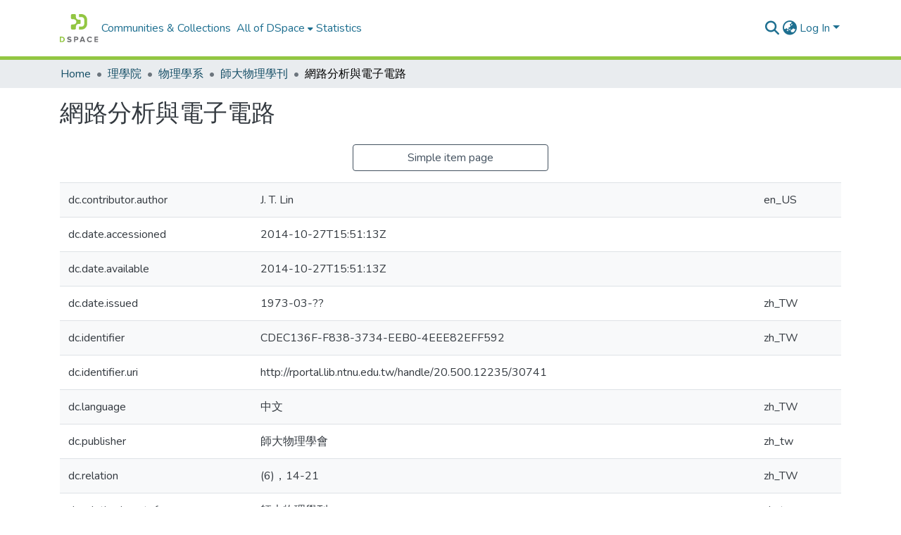

--- FILE ---
content_type: text/html; charset=utf-8
request_url: http://rportal.lib.ntnu.edu.tw/items/9a6cfd68-511e-4862-9119-b900b001ac5c/full
body_size: 69412
content:
<!DOCTYPE html><html data-critters-container="" lang="en"><head>
  <meta charset="UTF-8">
  <base href="/">
  <title>網路分析與電子電路</title>
  <meta name="viewport" content="width=device-width,minimum-scale=1">
  <meta http-equiv="cache-control" content="no-store">


<!-- Google tag (gtag.js) -->
<script async="" src="https://www.googletagmanager.com/gtag/js?id=G-1NN74KYFHW"></script>
<script>
  window.dataLayer = window.dataLayer || [];
  function gtag(){dataLayer.push(arguments);}
  gtag('js', new Date());

  gtag('config', 'G-1NN74KYFHW');
</script>



<link rel="stylesheet" href="styles.e382c7dd35ca1222.css" media="print" onload="this.media='all'"><noscript><link rel="stylesheet" href="styles.e382c7dd35ca1222.css"></noscript><link rel="stylesheet" type="text/css" class="theme-css" href="dspace-theme.css"><link rel="icon" href="assets/dspace/images/favicons/favicon.ico" sizes="any" class="theme-head-tag"><link rel="icon" href="assets/dspace/images/favicons/favicon.svg" type="image/svg+xml" class="theme-head-tag"><link rel="apple-touch-icon" href="assets/dspace/images/favicons/apple-touch-icon.png" class="theme-head-tag"><link rel="manifest" href="assets/dspace/images/favicons/manifest.webmanifest" class="theme-head-tag"><meta name="Generator" content="DSpace 8.0"><meta name="title" content="網路分析與電子電路"><meta name="citation_title" content="網路分析與電子電路"><meta name="citation_author" content="J. T. Lin"><meta name="citation_publication_date" content="1973-03-??"><meta name="citation_language" content="中文"><meta name="citation_abstract_html_url" content="http://rportal.lib.ntnu.edu.tw/handle/20.500.12235/30741"><meta name="citation_publisher" content="師大物理學會"><style ng-app-id="dspace-angular">#skip-to-main-content[_ngcontent-dspace-angular-c478943095]{position:absolute;top:-40px;left:0;opacity:0;transition:opacity .3s;z-index:calc(var(--ds-nav-z-index) + 1);border-top-left-radius:0;border-top-right-radius:0;border-bottom-left-radius:0}#skip-to-main-content[_ngcontent-dspace-angular-c478943095]:focus{opacity:1;top:0}</style><style ng-app-id="dspace-angular">.notifications-wrapper{z-index:var(--bs-zindex-popover);text-align:right;overflow-wrap:break-word;word-wrap:break-word;-ms-word-break:break-all;word-break:break-all;word-break:break-word;-webkit-hyphens:auto;hyphens:auto}.notifications-wrapper .notification{display:block}.notifications-wrapper.left{left:0}.notifications-wrapper.top{top:0}.notifications-wrapper.right{right:0}.notifications-wrapper.bottom{bottom:0}.notifications-wrapper.center{left:50%;transform:translate(-50%)}.notifications-wrapper.middle{top:50%;transform:translateY(-50%)}.notifications-wrapper.middle.center{transform:translate(-50%,-50%)}@media screen and (max-width: 576px){.notifications-wrapper{width:auto;left:0;right:0}}
</style><style ng-app-id="dspace-angular">[_nghost-dspace-angular-c2658116359]{--ds-header-navbar-border-bottom-style: solid var(--ds-header-navbar-border-bottom-height) var(--ds-header-navbar-border-bottom-color);--ds-expandable-navbar-border-top-style: solid var(--ds-expandable-navbar-border-top-height) var(--ds-expandable-navbar-border-top-color);--ds-expandable-navbar-height: calc(100vh - var(--ds-header-height))}[_nghost-dspace-angular-c2658116359]   div#header-navbar-wrapper[_ngcontent-dspace-angular-c2658116359]{position:relative;border-bottom:var(--ds-header-navbar-border-bottom-style)}[_nghost-dspace-angular-c2658116359]   div#header-navbar-wrapper[_ngcontent-dspace-angular-c2658116359]   div#mobile-navbar-wrapper[_ngcontent-dspace-angular-c2658116359]{width:100%;background-color:var(--ds-expandable-navbar-bg);position:absolute;z-index:var(--ds-nav-z-index);overflow:hidden}[_nghost-dspace-angular-c2658116359]   div#header-navbar-wrapper[_ngcontent-dspace-angular-c2658116359]   div#mobile-navbar-wrapper[_ngcontent-dspace-angular-c2658116359]   nav#collapsible-mobile-navbar[_ngcontent-dspace-angular-c2658116359]{min-height:var(--ds-expandable-navbar-height);height:auto;border-bottom:var(--ds-header-navbar-border-bottom-style)}[_nghost-dspace-angular-c2658116359]     .ds-menu-item, [_nghost-dspace-angular-c2658116359]     .ds-menu-toggler-wrapper{white-space:nowrap;text-decoration:none}[_nghost-dspace-angular-c2658116359]     nav#desktop-navbar #main-site-navigation .ds-menu-item-wrapper, [_nghost-dspace-angular-c2658116359]     nav#desktop-navbar #main-site-navigation .ds-menu-item, [_nghost-dspace-angular-c2658116359]     nav#desktop-navbar #main-site-navigation .ds-menu-toggler-wrapper{display:flex;align-items:center;height:100%}[_nghost-dspace-angular-c2658116359]     nav#desktop-navbar #main-site-navigation .ds-menu-item{padding:var(--ds-navbar-item-vertical-padding) var(--ds-navbar-item-horizontal-padding)}[_nghost-dspace-angular-c2658116359]     nav#desktop-navbar #main-site-navigation .ds-menu-item, [_nghost-dspace-angular-c2658116359]     nav#desktop-navbar #main-site-navigation .ds-menu-toggler-wrapper{color:var(--ds-navbar-link-color)!important}[_nghost-dspace-angular-c2658116359]     nav#desktop-navbar #main-site-navigation .ds-menu-item:hover, [_nghost-dspace-angular-c2658116359]     nav#desktop-navbar #main-site-navigation .ds-menu-item:focus, [_nghost-dspace-angular-c2658116359]     nav#desktop-navbar #main-site-navigation .ds-menu-toggler-wrapper:hover, [_nghost-dspace-angular-c2658116359]     nav#desktop-navbar #main-site-navigation .ds-menu-toggler-wrapper:focus{color:var(--ds-navbar-link-color-hover)!important}[_nghost-dspace-angular-c2658116359]     nav#desktop-navbar #main-site-navigation .dropdown-menu .ds-menu-item{padding:var(--ds-navbar-dropdown-item-vertical-padding) var(--ds-navbar-dropdown-item-horizontal-padding)}[_nghost-dspace-angular-c2658116359]     nav#collapsible-mobile-navbar{border-top:var(--ds-expandable-navbar-border-top-style);padding-top:var(--ds-expandable-navbar-padding-top)}[_nghost-dspace-angular-c2658116359]     nav#collapsible-mobile-navbar #main-site-navigation .ds-menu-item{padding:var(--ds-expandable-navbar-item-vertical-padding) 0}</style><style ng-app-id="dspace-angular">[_nghost-dspace-angular-c4003433771]{position:fixed;left:0;top:0;z-index:var(--ds-sidebar-z-index)}[_nghost-dspace-angular-c4003433771]   nav#admin-sidebar[_ngcontent-dspace-angular-c4003433771]{max-width:var(--ds-admin-sidebar-fixed-element-width);display:flex;flex-direction:column;flex-wrap:nowrap}[_nghost-dspace-angular-c4003433771]   nav#admin-sidebar[_ngcontent-dspace-angular-c4003433771]   div#sidebar-top-level-items-container[_ngcontent-dspace-angular-c4003433771]{flex:1 1 auto;overflow-x:hidden;overflow-y:auto}[_nghost-dspace-angular-c4003433771]   nav#admin-sidebar[_ngcontent-dspace-angular-c4003433771]   div#sidebar-top-level-items-container[_ngcontent-dspace-angular-c4003433771]::-webkit-scrollbar{width:var(--ds-dark-scrollbar-width);height:3px}[_nghost-dspace-angular-c4003433771]   nav#admin-sidebar[_ngcontent-dspace-angular-c4003433771]   div#sidebar-top-level-items-container[_ngcontent-dspace-angular-c4003433771]::-webkit-scrollbar-button{background-color:var(--ds-dark-scrollbar-bg)}[_nghost-dspace-angular-c4003433771]   nav#admin-sidebar[_ngcontent-dspace-angular-c4003433771]   div#sidebar-top-level-items-container[_ngcontent-dspace-angular-c4003433771]::-webkit-scrollbar-track{background-color:var(--ds-dark-scrollbar-alt-bg)}[_nghost-dspace-angular-c4003433771]   nav#admin-sidebar[_ngcontent-dspace-angular-c4003433771]   div#sidebar-top-level-items-container[_ngcontent-dspace-angular-c4003433771]::-webkit-scrollbar-track-piece{background-color:var(--ds-dark-scrollbar-bg)}[_nghost-dspace-angular-c4003433771]   nav#admin-sidebar[_ngcontent-dspace-angular-c4003433771]   div#sidebar-top-level-items-container[_ngcontent-dspace-angular-c4003433771]::-webkit-scrollbar-thumb{height:50px;background-color:var(--ds-dark-scrollbar-fg);border-radius:3px}[_nghost-dspace-angular-c4003433771]   nav#admin-sidebar[_ngcontent-dspace-angular-c4003433771]   div#sidebar-top-level-items-container[_ngcontent-dspace-angular-c4003433771]::-webkit-scrollbar-corner{background-color:var(--ds-dark-scrollbar-alt-bg)}[_nghost-dspace-angular-c4003433771]   nav#admin-sidebar[_ngcontent-dspace-angular-c4003433771]   div#sidebar-top-level-items-container[_ngcontent-dspace-angular-c4003433771]::-webkit-resizer{background-color:var(--ds-dark-scrollbar-bg)}[_nghost-dspace-angular-c4003433771]   nav#admin-sidebar[_ngcontent-dspace-angular-c4003433771]   img#admin-sidebar-logo[_ngcontent-dspace-angular-c4003433771]{height:var(--ds-admin-sidebar-logo-height)}[_nghost-dspace-angular-c4003433771]   nav#admin-sidebar[_ngcontent-dspace-angular-c4003433771]     .sidebar-full-width-container{width:100%;padding-left:0;padding-right:0;margin-left:0;margin-right:0}[_nghost-dspace-angular-c4003433771]   nav#admin-sidebar[_ngcontent-dspace-angular-c4003433771]     .sidebar-item{padding-top:var(--ds-admin-sidebar-item-padding);padding-bottom:var(--ds-admin-sidebar-item-padding)}[_nghost-dspace-angular-c4003433771]   nav#admin-sidebar[_ngcontent-dspace-angular-c4003433771]     .sidebar-section-wrapper{display:flex;flex-direction:row;flex-wrap:nowrap;align-items:stretch}[_nghost-dspace-angular-c4003433771]   nav#admin-sidebar[_ngcontent-dspace-angular-c4003433771]     .sidebar-section-wrapper>.sidebar-fixed-element-wrapper{min-width:var(--ds-admin-sidebar-fixed-element-width);flex:1 1 auto;display:flex;flex-direction:row;justify-content:center;align-items:center}[_nghost-dspace-angular-c4003433771]   nav#admin-sidebar[_ngcontent-dspace-angular-c4003433771]     .sidebar-section-wrapper>.sidebar-collapsible-element-outer-wrapper{display:flex;flex-wrap:wrap;justify-content:flex-end;max-width:calc(100% - var(--ds-admin-sidebar-fixed-element-width));padding-left:var(--ds-dark-scrollbar-width);overflow-x:hidden}[_nghost-dspace-angular-c4003433771]   nav#admin-sidebar[_ngcontent-dspace-angular-c4003433771]     .sidebar-section-wrapper>.sidebar-collapsible-element-outer-wrapper>.sidebar-collapsible-element-inner-wrapper{min-width:calc(var(--ds-admin-sidebar-collapsible-element-width) - var(--ds-dark-scrollbar-width));height:100%;padding-right:var(--ds-admin-sidebar-item-padding)}[_nghost-dspace-angular-c4003433771]   nav#admin-sidebar[_ngcontent-dspace-angular-c4003433771]{background-color:var(--ds-admin-sidebar-bg)}[_nghost-dspace-angular-c4003433771]   nav#admin-sidebar[_ngcontent-dspace-angular-c4003433771]    {color:#fff}[_nghost-dspace-angular-c4003433771]   nav#admin-sidebar[_ngcontent-dspace-angular-c4003433771]     a{color:var(--ds-admin-sidebar-link-color);text-decoration:none}[_nghost-dspace-angular-c4003433771]   nav#admin-sidebar[_ngcontent-dspace-angular-c4003433771]     a:hover, [_nghost-dspace-angular-c4003433771]   nav#admin-sidebar[_ngcontent-dspace-angular-c4003433771]     a:focus{color:var(--ds-admin-sidebar-link-hover-color)}[_nghost-dspace-angular-c4003433771]   nav#admin-sidebar[_ngcontent-dspace-angular-c4003433771]   div#sidebar-header-container[_ngcontent-dspace-angular-c4003433771]{background-color:var(--ds-admin-sidebar-header-bg)}[_nghost-dspace-angular-c4003433771]   nav#admin-sidebar[_ngcontent-dspace-angular-c4003433771]   div#sidebar-header-container[_ngcontent-dspace-angular-c4003433771]   .sidebar-fixed-element-wrapper[_ngcontent-dspace-angular-c4003433771]{background-color:var(--ds-admin-sidebar-header-bg)}  .browser-firefox-windows{--ds-dark-scrollbar-width: 20px}</style><style ng-app-id="dspace-angular">[_nghost-dspace-angular-c1832827628]   div.simple-view-link[_ngcontent-dspace-angular-c1832827628]{text-align:center}[_nghost-dspace-angular-c1832827628]   div.simple-view-link[_ngcontent-dspace-angular-c1832827628]   a[_ngcontent-dspace-angular-c1832827628]{min-width:25%}</style><style ng-app-id="dspace-angular">@charset "UTF-8";.nav-breadcrumb[_ngcontent-dspace-angular-c1114476248]{background-color:var(--ds-breadcrumb-bg)}.breadcrumb[_ngcontent-dspace-angular-c1114476248]{border-radius:0;padding-bottom:calc(var(--ds-content-spacing) / 2);padding-top:calc(var(--ds-content-spacing) / 2);background-color:var(--ds-breadcrumb-bg)}li.breadcrumb-item[_ngcontent-dspace-angular-c1114476248]{display:flex}.breadcrumb-item-limiter[_ngcontent-dspace-angular-c1114476248]{display:inline-block;max-width:var(--ds-breadcrumb-max-length)}.breadcrumb-item-limiter[_ngcontent-dspace-angular-c1114476248] > *[_ngcontent-dspace-angular-c1114476248]{max-width:100%;display:block}li.breadcrumb-item[_ngcontent-dspace-angular-c1114476248]   a[_ngcontent-dspace-angular-c1114476248]{color:var(--ds-breadcrumb-link-color)}li.breadcrumb-item.active[_ngcontent-dspace-angular-c1114476248]{color:var(--ds-breadcrumb-link-active-color)}.breadcrumb-item[_ngcontent-dspace-angular-c1114476248] + .breadcrumb-item[_ngcontent-dspace-angular-c1114476248]:before{display:block;content:"\2022"!important}</style><style ng-app-id="dspace-angular">[_nghost-dspace-angular-c1912608810]   footer[_ngcontent-dspace-angular-c1912608810]{background-color:var(--ds-footer-bg);text-align:center;z-index:var(--ds-footer-z-index);border-top:var(--ds-footer-border);padding:var(--ds-footer-padding)}[_nghost-dspace-angular-c1912608810]   footer[_ngcontent-dspace-angular-c1912608810]   p[_ngcontent-dspace-angular-c1912608810]{margin:0}[_nghost-dspace-angular-c1912608810]   footer[_ngcontent-dspace-angular-c1912608810]   div[_ngcontent-dspace-angular-c1912608810] > img[_ngcontent-dspace-angular-c1912608810]{height:var(--ds-footer-logo-height)}[_nghost-dspace-angular-c1912608810]   footer[_ngcontent-dspace-angular-c1912608810]   .top-footer[_ngcontent-dspace-angular-c1912608810]{background-color:var(--ds-top-footer-bg);padding:var(--ds-footer-padding);margin:calc(var(--ds-footer-padding) * -1)}[_nghost-dspace-angular-c1912608810]   footer[_ngcontent-dspace-angular-c1912608810]   .bottom-footer[_ngcontent-dspace-angular-c1912608810]   .notify-enabled[_ngcontent-dspace-angular-c1912608810]{position:absolute;bottom:4px;right:0;margin-top:20px}[_nghost-dspace-angular-c1912608810]   footer[_ngcontent-dspace-angular-c1912608810]   .bottom-footer[_ngcontent-dspace-angular-c1912608810]   .notify-enabled[_ngcontent-dspace-angular-c1912608810]   .coar-notify-support-route[_ngcontent-dspace-angular-c1912608810]{padding:0 calc(var(--bs-spacer) / 2);color:inherit}[_nghost-dspace-angular-c1912608810]   footer[_ngcontent-dspace-angular-c1912608810]   .bottom-footer[_ngcontent-dspace-angular-c1912608810]   .notify-enabled[_ngcontent-dspace-angular-c1912608810]   .n-coar[_ngcontent-dspace-angular-c1912608810]{height:var(--ds-footer-n-coar-height);margin-bottom:8.5px}[_nghost-dspace-angular-c1912608810]   footer[_ngcontent-dspace-angular-c1912608810]   .bottom-footer[_ngcontent-dspace-angular-c1912608810]   ul[_ngcontent-dspace-angular-c1912608810]   li[_ngcontent-dspace-angular-c1912608810]{display:inline-flex}[_nghost-dspace-angular-c1912608810]   footer[_ngcontent-dspace-angular-c1912608810]   .bottom-footer[_ngcontent-dspace-angular-c1912608810]   ul[_ngcontent-dspace-angular-c1912608810]   li[_ngcontent-dspace-angular-c1912608810]   a[_ngcontent-dspace-angular-c1912608810], [_nghost-dspace-angular-c1912608810]   footer[_ngcontent-dspace-angular-c1912608810]   .bottom-footer[_ngcontent-dspace-angular-c1912608810]   ul[_ngcontent-dspace-angular-c1912608810]   li[_ngcontent-dspace-angular-c1912608810]   .btn-link[_ngcontent-dspace-angular-c1912608810]{padding:0 calc(var(--bs-spacer) / 2);color:inherit;font-size:.875em}[_nghost-dspace-angular-c1912608810]   footer[_ngcontent-dspace-angular-c1912608810]   .bottom-footer[_ngcontent-dspace-angular-c1912608810]   ul[_ngcontent-dspace-angular-c1912608810]   li[_ngcontent-dspace-angular-c1912608810]   a[_ngcontent-dspace-angular-c1912608810]:focus, [_nghost-dspace-angular-c1912608810]   footer[_ngcontent-dspace-angular-c1912608810]   .bottom-footer[_ngcontent-dspace-angular-c1912608810]   ul[_ngcontent-dspace-angular-c1912608810]   li[_ngcontent-dspace-angular-c1912608810]   .btn-link[_ngcontent-dspace-angular-c1912608810]:focus{box-shadow:none;text-decoration:underline}[_nghost-dspace-angular-c1912608810]   footer[_ngcontent-dspace-angular-c1912608810]   .bottom-footer[_ngcontent-dspace-angular-c1912608810]   ul[_ngcontent-dspace-angular-c1912608810]   li[_ngcontent-dspace-angular-c1912608810]   a[_ngcontent-dspace-angular-c1912608810]:focus-visible, [_nghost-dspace-angular-c1912608810]   footer[_ngcontent-dspace-angular-c1912608810]   .bottom-footer[_ngcontent-dspace-angular-c1912608810]   ul[_ngcontent-dspace-angular-c1912608810]   li[_ngcontent-dspace-angular-c1912608810]   .btn-link[_ngcontent-dspace-angular-c1912608810]:focus-visible{box-shadow:0 0 0 .2rem #ffffff80}[_nghost-dspace-angular-c1912608810]   footer[_ngcontent-dspace-angular-c1912608810]   .bottom-footer[_ngcontent-dspace-angular-c1912608810]   ul[_ngcontent-dspace-angular-c1912608810]   li[_ngcontent-dspace-angular-c1912608810]:not(:last-child):after{content:"";border-right:1px var(--bs-secondary) solid}</style><style ng-app-id="dspace-angular">[_nghost-dspace-angular-c4059643400]{display:none}</style><style ng-app-id="dspace-angular">[_nghost-dspace-angular-c890813688]   .simple-view-element[_ngcontent-dspace-angular-c890813688]{margin-bottom:15px}[_nghost-dspace-angular-c890813688]   .simple-view-element-header[_ngcontent-dspace-angular-c890813688]{font-size:1.25rem}</style><style ng-app-id="dspace-angular">[_nghost-dspace-angular-c2110873471]   #main-site-header[_ngcontent-dspace-angular-c2110873471]{min-height:var(--ds-header-height);background-color:var(--ds-header-bg)}@media (min-width: 768px){[_nghost-dspace-angular-c2110873471]   #main-site-header[_ngcontent-dspace-angular-c2110873471]{height:var(--ds-header-height)}}[_nghost-dspace-angular-c2110873471]   #main-site-header-container[_ngcontent-dspace-angular-c2110873471]{min-height:var(--ds-header-height)}[_nghost-dspace-angular-c2110873471]   img#header-logo[_ngcontent-dspace-angular-c2110873471]{height:var(--ds-header-logo-height)}[_nghost-dspace-angular-c2110873471]   button#navbar-toggler[_ngcontent-dspace-angular-c2110873471]{color:var(--ds-header-icon-color)}[_nghost-dspace-angular-c2110873471]   button#navbar-toggler[_ngcontent-dspace-angular-c2110873471]:hover, [_nghost-dspace-angular-c2110873471]   button#navbar-toggler[_ngcontent-dspace-angular-c2110873471]:focus{color:var(--ds-header-icon-color-hover)}</style><style ng-app-id="dspace-angular">.ds-context-help-toggle[_ngcontent-dspace-angular-c3576224054]{color:var(--ds-header-icon-color);background-color:var(--ds-header-bg)}.ds-context-help-toggle[_ngcontent-dspace-angular-c3576224054]:hover, .ds-context-help-toggle[_ngcontent-dspace-angular-c3576224054]:focus{color:var(--ds-header-icon-color-hover)}</style><style ng-app-id="dspace-angular">@media screen and (min-width: 768px){dt[_ngcontent-dspace-angular-c2176678586]{text-align:right}}</style><style ng-app-id="dspace-angular">input[type=text][_ngcontent-dspace-angular-c3723375644]{margin-top:calc(-.5 * var(--bs-font-size-base));background-color:#fff!important;border-color:var(--ds-header-icon-color)}input[type=text].collapsed[_ngcontent-dspace-angular-c3723375644]{opacity:0}.submit-icon[_ngcontent-dspace-angular-c3723375644]{cursor:pointer;position:sticky;top:0;border:0!important;color:var(--ds-header-icon-color)}.submit-icon[_ngcontent-dspace-angular-c3723375644]:hover, .submit-icon[_ngcontent-dspace-angular-c3723375644]:focus{color:var(--ds-header-icon-color-hover)}@media screen and (max-width: 768px){.query[_ngcontent-dspace-angular-c3723375644]:focus{max-width:250px!important;width:40vw!important}}</style><style ng-app-id="dspace-angular">.dropdown-toggle[_ngcontent-dspace-angular-c3669862326]:after{display:none}.dropdown-toggle[_ngcontent-dspace-angular-c3669862326]{color:var(--ds-header-icon-color)}.dropdown-toggle[_ngcontent-dspace-angular-c3669862326]:hover, .dropdown-toggle[_ngcontent-dspace-angular-c3669862326]:focus{color:var(--ds-header-icon-color-hover)}.dropdown-item[_ngcontent-dspace-angular-c3669862326]{cursor:pointer}</style><style ng-app-id="dspace-angular">#loginDropdownMenu[_ngcontent-dspace-angular-c756566270], #logoutDropdownMenu[_ngcontent-dspace-angular-c756566270]{min-width:330px;z-index:1002}#loginDropdownMenu[_ngcontent-dspace-angular-c756566270]{min-height:75px}.dropdown-item.active[_ngcontent-dspace-angular-c756566270], .dropdown-item[_ngcontent-dspace-angular-c756566270]:active, .dropdown-item[_ngcontent-dspace-angular-c756566270]:hover, .dropdown-item[_ngcontent-dspace-angular-c756566270]:focus{background-color:#0000!important}.loginLink[_ngcontent-dspace-angular-c756566270], .dropdownLogin[_ngcontent-dspace-angular-c756566270], .logoutLink[_ngcontent-dspace-angular-c756566270], .dropdownLogout[_ngcontent-dspace-angular-c756566270]{color:var(--ds-header-icon-color)}.loginLink[_ngcontent-dspace-angular-c756566270]:hover, .loginLink[_ngcontent-dspace-angular-c756566270]:focus, .dropdownLogin[_ngcontent-dspace-angular-c756566270]:hover, .dropdownLogin[_ngcontent-dspace-angular-c756566270]:focus, .logoutLink[_ngcontent-dspace-angular-c756566270]:hover, .logoutLink[_ngcontent-dspace-angular-c756566270]:focus, .dropdownLogout[_ngcontent-dspace-angular-c756566270]:hover, .dropdownLogout[_ngcontent-dspace-angular-c756566270]:focus{color:var(--ds-header-icon-color-hover)}.dropdownLogin[_ngcontent-dspace-angular-c756566270]:not(:focus-visible).active, .dropdownLogin[_ngcontent-dspace-angular-c756566270]:not(:focus-visible):active, .dropdownLogin[_ngcontent-dspace-angular-c756566270]:not(:focus-visible).active:focus, .dropdownLogin[_ngcontent-dspace-angular-c756566270]:not(:focus-visible):active:focus, .dropdownLogout[_ngcontent-dspace-angular-c756566270]:not(:focus-visible).active, .dropdownLogout[_ngcontent-dspace-angular-c756566270]:not(:focus-visible):active, .dropdownLogout[_ngcontent-dspace-angular-c756566270]:not(:focus-visible).active:focus, .dropdownLogout[_ngcontent-dspace-angular-c756566270]:not(:focus-visible):active:focus{box-shadow:unset}</style><style ng-app-id="dspace-angular">[_nghost-dspace-angular-c32708075]   .ds-menu-item[_ngcontent-dspace-angular-c32708075]{display:inline-block}</style><style ng-app-id="dspace-angular">[_nghost-dspace-angular-c1976308797]   .ds-menu-item-wrapper[_ngcontent-dspace-angular-c1976308797]{position:relative}[_nghost-dspace-angular-c1976308797]   .dropdown-menu[_ngcontent-dspace-angular-c1976308797]{overflow:hidden}@media (max-width: 767.98px){[_nghost-dspace-angular-c1976308797]   .dropdown-menu[_ngcontent-dspace-angular-c1976308797]{border:0;background-color:var(--ds-expandable-navbar-bg)}}@media (min-width: 768px){[_nghost-dspace-angular-c1976308797]   .dropdown-menu[_ngcontent-dspace-angular-c1976308797]{border-top-left-radius:0;border-top-right-radius:0;background-color:var(--ds-navbar-dropdown-bg)}}[_nghost-dspace-angular-c1976308797]   .toggle-menu-icon[_ngcontent-dspace-angular-c1976308797], [_nghost-dspace-angular-c1976308797]   .toggle-menu-icon[_ngcontent-dspace-angular-c1976308797]:hover{text-decoration:none}</style><style ng-app-id="dspace-angular">.login-container[_ngcontent-dspace-angular-c3868940760]{max-width:350px}a[_ngcontent-dspace-angular-c3868940760]{white-space:normal;padding:.25rem .75rem}</style><style ng-app-id="dspace-angular">[_nghost-dspace-angular-c1694367146]   .ds-menu-item[_ngcontent-dspace-angular-c1694367146]{display:inline-block}</style><style ng-app-id="dspace-angular">[_nghost-dspace-angular-c4026808668]     .card{margin-bottom:var(--ds-submission-sections-margin-bottom);overflow:unset}.section-focus[_ngcontent-dspace-angular-c4026808668]{border-radius:var(--bs-border-radius);box-shadow:var(--bs-btn-focus-box-shadow)}[_nghost-dspace-angular-c4026808668]     .card:first-of-type{border-bottom:var(--bs-card-border-width) solid var(--bs-card-border-color)!important;border-bottom-left-radius:var(--bs-card-border-radius)!important;border-bottom-right-radius:var(--bs-card-border-radius)!important}[_nghost-dspace-angular-c4026808668]     .card-header button{box-shadow:none!important;width:100%}</style><style ng-app-id="dspace-angular">.form-login[_ngcontent-dspace-angular-c415736274]   .form-control[_ngcontent-dspace-angular-c415736274]:focus{z-index:2}.form-login[_ngcontent-dspace-angular-c415736274]   input[type=email][_ngcontent-dspace-angular-c415736274]{margin-bottom:-1px;border-bottom-right-radius:0;border-bottom-left-radius:0}.form-login[_ngcontent-dspace-angular-c415736274]   input[type=password][_ngcontent-dspace-angular-c415736274]{border-top-left-radius:0;border-top-right-radius:0}.dropdown-item[_ngcontent-dspace-angular-c415736274]{white-space:normal;padding:.25rem .75rem}</style><link href="http://rportal.lib.ntnu.edu.tw/signposting/describedby/9a6cfd68-511e-4862-9119-b900b001ac5c" rel="describedby" type="application/vnd.datacite.datacite+xml"><link href="http://rportal.lib.ntnu.edu.tw/handle/20.500.12235/30741" rel="cite-as"><link href="http://rportal.lib.ntnu.edu.tw/signposting/linksets/9a6cfd68-511e-4862-9119-b900b001ac5c" rel="linkset" type="application/linkset"><link href="http://rportal.lib.ntnu.edu.tw/signposting/linksets/9a6cfd68-511e-4862-9119-b900b001ac5c/json" rel="linkset" type="application/linkset+json"><link href="https://schema.org/AboutPage" rel="type"></head>

<body>
  <ds-app _nghost-dspace-angular-c1010256252="" ng-version="17.3.11" ng-server-context="ssr"><ds-root _ngcontent-dspace-angular-c1010256252="" data-used-theme="base"><ds-base-root _nghost-dspace-angular-c478943095="" class="ng-tns-c478943095-0 ng-star-inserted"><button _ngcontent-dspace-angular-c478943095="" id="skip-to-main-content" class="sr-only ng-tns-c478943095-0"> Skip to main content
</button><div _ngcontent-dspace-angular-c478943095="" class="outer-wrapper ng-tns-c478943095-0 ng-trigger ng-trigger-slideSidebarPadding" style="padding-left: 0;"><ds-admin-sidebar _ngcontent-dspace-angular-c478943095="" class="ng-tns-c478943095-0" data-used-theme="base"><ds-base-admin-sidebar _nghost-dspace-angular-c4003433771="" class="ng-tns-c4003433771-2 ng-star-inserted" style=""><!----></ds-base-admin-sidebar><!----></ds-admin-sidebar><div _ngcontent-dspace-angular-c478943095="" class="inner-wrapper ng-tns-c478943095-0"><ds-system-wide-alert-banner _ngcontent-dspace-angular-c478943095="" class="ng-tns-c478943095-0" _nghost-dspace-angular-c296375887=""><!----></ds-system-wide-alert-banner><ds-header-navbar-wrapper _ngcontent-dspace-angular-c478943095="" class="ng-tns-c478943095-0" data-used-theme="dspace"><ds-themed-header-navbar-wrapper _nghost-dspace-angular-c2658116359="" class="ng-tns-c2658116359-1 ng-star-inserted" style=""><div _ngcontent-dspace-angular-c2658116359="" id="header-navbar-wrapper" class="ng-tns-c2658116359-1"><ds-header _ngcontent-dspace-angular-c2658116359="" class="ng-tns-c2658116359-1" data-used-theme="dspace"><ds-themed-header _nghost-dspace-angular-c2110873471="" class="ng-star-inserted"><header _ngcontent-dspace-angular-c2110873471="" id="main-site-header"><div _ngcontent-dspace-angular-c2110873471="" id="main-site-header-container" class="container h-100 d-flex flex-row flex-wrap align-items-center justify-content-between gapx-3 gapy-2"><div _ngcontent-dspace-angular-c2110873471="" id="header-left" class="h-100 flex-fill d-flex flex-row flex-nowrap justify-content-start align-items-center gapx-3" role="presentation"><a _ngcontent-dspace-angular-c2110873471="" routerlink="/home" class="d-block my-2 my-md-0" aria-label="Home" href="/home"><img _ngcontent-dspace-angular-c2110873471="" id="header-logo" src="assets/images/dspace-logo.svg" alt="Repository logo"></a><nav _ngcontent-dspace-angular-c2110873471="" id="desktop-navbar" class="navbar navbar-expand p-0 align-items-stretch align-self-stretch ng-star-inserted" aria-label="Main navigation bar"><ds-navbar _ngcontent-dspace-angular-c2110873471="" data-used-theme="dspace"><ds-themed-navbar _nghost-dspace-angular-c3947810853="" class="ng-tns-c3947810853-4 ng-star-inserted" style=""><!----><div _ngcontent-dspace-angular-c3947810853="" role="menubar" id="main-site-navigation" class="navbar-nav h-100 align-items-md-stretch gapx-3 ng-tns-c3947810853-4 navbar-nav-desktop"><ds-navbar-section _nghost-dspace-angular-c693881525="" class="ng-star-inserted"><div _ngcontent-dspace-angular-c693881525="" class="ds-menu-item-wrapper text-md-center" id="navbar-section-browse_global_communities_and_collections"><ds-link-menu-item _nghost-dspace-angular-c32708075="" class="ng-star-inserted"><a _ngcontent-dspace-angular-c32708075="" role="menuitem" href="/community-list" class="ds-menu-item" data-test="link-menu-item.menu.section.browse_global_communities_and_collections">Communities &amp; Collections</a></ds-link-menu-item><!----></div></ds-navbar-section><!----><!----><ds-expandable-navbar-section class="ng-star-inserted" data-used-theme="base"><ds-base-expandable-navbar-section _nghost-dspace-angular-c1976308797="" class="ng-tns-c1976308797-7 ng-star-inserted"><div _ngcontent-dspace-angular-c1976308797="" data-test="navbar-section-wrapper" class="ds-menu-item-wrapper text-md-center ng-tns-c1976308797-7 ng-star-inserted" id="expandable-navbar-section-browse_global"><a _ngcontent-dspace-angular-c1976308797="" href="javascript:void(0);" routerlinkactive="active" role="menuitem" aria-haspopup="menu" data-test="navbar-section-toggler" id="browseDropdown" class="d-flex flex-row flex-nowrap align-items-center gapx-1 ds-menu-toggler-wrapper ng-tns-c1976308797-7" aria-expanded="false" aria-controls="expandable-navbar-section-browse_global-dropdown"><span _ngcontent-dspace-angular-c1976308797="" class="flex-fill ng-tns-c1976308797-7"><ds-text-menu-item _nghost-dspace-angular-c1694367146="" class="ng-star-inserted"><span _ngcontent-dspace-angular-c1694367146="" class="ds-menu-item">All of DSpace</span></ds-text-menu-item><!----></span><i _ngcontent-dspace-angular-c1976308797="" aria-hidden="true" class="fas fa-caret-down fa-xs toggle-menu-icon ng-tns-c1976308797-7"></i></a><!----></div><!----></ds-base-expandable-navbar-section><!----></ds-expandable-navbar-section><!----><!----><ds-navbar-section _nghost-dspace-angular-c693881525="" class="ng-star-inserted"><div _ngcontent-dspace-angular-c693881525="" class="ds-menu-item-wrapper text-md-center" id="navbar-section-statistics_item_9a6cfd68-511e-4862-9119-b900b001ac5c"><ds-link-menu-item _nghost-dspace-angular-c32708075="" class="ng-star-inserted"><a _ngcontent-dspace-angular-c32708075="" role="menuitem" href="/statistics/items/9a6cfd68-511e-4862-9119-b900b001ac5c" class="ds-menu-item" data-test="link-menu-item.menu.section.statistics">Statistics</a></ds-link-menu-item><!----></div></ds-navbar-section><!----><!----><!----></div></ds-themed-navbar><!----></ds-navbar></nav><!----></div><div _ngcontent-dspace-angular-c2110873471="" id="header-right" class="h-100 d-flex flex-row flex-nowrap justify-content-end align-items-center gapx-1 ml-auto"><ds-search-navbar _ngcontent-dspace-angular-c2110873471="" data-used-theme="base"><ds-base-search-navbar _nghost-dspace-angular-c3723375644="" class="ng-tns-c3723375644-5 ng-star-inserted" style=""><div _ngcontent-dspace-angular-c3723375644="" class="ng-tns-c3723375644-5" title="Search"><div _ngcontent-dspace-angular-c3723375644="" class="d-inline-block position-relative ng-tns-c3723375644-5"><form _ngcontent-dspace-angular-c3723375644="" novalidate="" autocomplete="on" class="d-flex ng-tns-c3723375644-5 ng-untouched ng-pristine ng-valid"><input _ngcontent-dspace-angular-c3723375644="" name="query" formcontrolname="query" type="text" class="bg-transparent position-absolute form-control dropdown-menu-right pl-1 pr-4 ng-tns-c3723375644-5 display ng-trigger ng-trigger-toggleAnimation ng-untouched ng-pristine ng-valid" placeholder="" tabindex="-1" aria-label="Search" value="" style="width: 0; opacity: 0;"><button _ngcontent-dspace-angular-c3723375644="" type="button" class="submit-icon btn btn-link btn-link-inline ng-tns-c3723375644-5" aria-label="Submit search"><em _ngcontent-dspace-angular-c3723375644="" class="fas fa-search fa-lg fa-fw ng-tns-c3723375644-5"></em></button></form></div></div></ds-base-search-navbar><!----></ds-search-navbar><div _ngcontent-dspace-angular-c2110873471="" role="menubar" class="h-100 d-flex flex-row flex-nowrap align-items-center gapx-1"><ds-lang-switch _ngcontent-dspace-angular-c2110873471="" data-used-theme="base"><ds-base-lang-switch _nghost-dspace-angular-c3669862326="" class="ng-star-inserted" style=""><div _ngcontent-dspace-angular-c3669862326="" ngbdropdown="" display="dynamic" placement="bottom-right" class="navbar-nav ng-star-inserted dropdown"><a _ngcontent-dspace-angular-c3669862326="" href="javascript:void(0);" role="menuitem" aria-controls="language-menu-list" aria-haspopup="menu" data-toggle="dropdown" ngbdropdowntoggle="" tabindex="0" class="dropdown-toggle" title="Language switch" aria-label="Language switch" aria-expanded="false"><i _ngcontent-dspace-angular-c3669862326="" class="fas fa-globe-asia fa-lg fa-fw"></i></a><ul _ngcontent-dspace-angular-c3669862326="" ngbdropdownmenu="" id="language-menu-list" role="menu" class="dropdown-menu" aria-label="Language switch" x-placement="bottom-right"><li _ngcontent-dspace-angular-c3669862326="" tabindex="0" role="menuitem" class="dropdown-item active ng-star-inserted"> English </li><li _ngcontent-dspace-angular-c3669862326="" tabindex="0" role="menuitem" class="dropdown-item ng-star-inserted"> العربية </li><li _ngcontent-dspace-angular-c3669862326="" tabindex="0" role="menuitem" class="dropdown-item ng-star-inserted"> বাংলা </li><li _ngcontent-dspace-angular-c3669862326="" tabindex="0" role="menuitem" class="dropdown-item ng-star-inserted"> Català </li><li _ngcontent-dspace-angular-c3669862326="" tabindex="0" role="menuitem" class="dropdown-item ng-star-inserted"> Čeština </li><li _ngcontent-dspace-angular-c3669862326="" tabindex="0" role="menuitem" class="dropdown-item ng-star-inserted"> Deutsch </li><li _ngcontent-dspace-angular-c3669862326="" tabindex="0" role="menuitem" class="dropdown-item ng-star-inserted"> Ελληνικά </li><li _ngcontent-dspace-angular-c3669862326="" tabindex="0" role="menuitem" class="dropdown-item ng-star-inserted"> Español </li><li _ngcontent-dspace-angular-c3669862326="" tabindex="0" role="menuitem" class="dropdown-item ng-star-inserted"> Suomi </li><li _ngcontent-dspace-angular-c3669862326="" tabindex="0" role="menuitem" class="dropdown-item ng-star-inserted"> Français </li><li _ngcontent-dspace-angular-c3669862326="" tabindex="0" role="menuitem" class="dropdown-item ng-star-inserted"> Gàidhlig </li><li _ngcontent-dspace-angular-c3669862326="" tabindex="0" role="menuitem" class="dropdown-item ng-star-inserted"> हिंदी </li><li _ngcontent-dspace-angular-c3669862326="" tabindex="0" role="menuitem" class="dropdown-item ng-star-inserted"> Magyar </li><li _ngcontent-dspace-angular-c3669862326="" tabindex="0" role="menuitem" class="dropdown-item ng-star-inserted"> Italiano </li><li _ngcontent-dspace-angular-c3669862326="" tabindex="0" role="menuitem" class="dropdown-item ng-star-inserted"> Қазақ </li><li _ngcontent-dspace-angular-c3669862326="" tabindex="0" role="menuitem" class="dropdown-item ng-star-inserted"> Latviešu </li><li _ngcontent-dspace-angular-c3669862326="" tabindex="0" role="menuitem" class="dropdown-item ng-star-inserted"> Nederlands </li><li _ngcontent-dspace-angular-c3669862326="" tabindex="0" role="menuitem" class="dropdown-item ng-star-inserted"> Polski </li><li _ngcontent-dspace-angular-c3669862326="" tabindex="0" role="menuitem" class="dropdown-item ng-star-inserted"> Português </li><li _ngcontent-dspace-angular-c3669862326="" tabindex="0" role="menuitem" class="dropdown-item ng-star-inserted"> Português do Brasil </li><li _ngcontent-dspace-angular-c3669862326="" tabindex="0" role="menuitem" class="dropdown-item ng-star-inserted"> Srpski (lat) </li><li _ngcontent-dspace-angular-c3669862326="" tabindex="0" role="menuitem" class="dropdown-item ng-star-inserted"> Српски </li><li _ngcontent-dspace-angular-c3669862326="" tabindex="0" role="menuitem" class="dropdown-item ng-star-inserted"> Svenska </li><li _ngcontent-dspace-angular-c3669862326="" tabindex="0" role="menuitem" class="dropdown-item ng-star-inserted"> Türkçe </li><li _ngcontent-dspace-angular-c3669862326="" tabindex="0" role="menuitem" class="dropdown-item ng-star-inserted"> Yкраї́нська </li><li _ngcontent-dspace-angular-c3669862326="" tabindex="0" role="menuitem" class="dropdown-item ng-star-inserted"> Tiếng Việt </li><!----></ul></div><!----></ds-base-lang-switch><!----></ds-lang-switch><ds-context-help-toggle _ngcontent-dspace-angular-c2110873471="" _nghost-dspace-angular-c3576224054="" class="d-none"><!----></ds-context-help-toggle><ds-impersonate-navbar _ngcontent-dspace-angular-c2110873471="" class="d-none"><!----></ds-impersonate-navbar><ds-auth-nav-menu _ngcontent-dspace-angular-c2110873471="" data-used-theme="base"><ds-base-auth-nav-menu _nghost-dspace-angular-c756566270="" class="ng-tns-c756566270-6 ng-star-inserted" style=""><div _ngcontent-dspace-angular-c756566270="" data-test="auth-nav" class="navbar-nav mr-auto ng-tns-c756566270-6 ng-star-inserted"><div _ngcontent-dspace-angular-c756566270="" class="nav-item ng-tns-c756566270-6 ng-star-inserted"><div _ngcontent-dspace-angular-c756566270="" ngbdropdown="" display="dynamic" placement="bottom-right" class="d-inline-block ng-tns-c756566270-6 ng-trigger ng-trigger-fadeInOut dropdown"><a _ngcontent-dspace-angular-c756566270="" href="javascript:void(0);" role="menuitem" aria-haspopup="menu" aria-controls="loginDropdownMenu" ngbdropdowntoggle="" class="dropdown-toggle dropdownLogin px-0.5 ng-tns-c756566270-6" aria-label="Log In" aria-expanded="false">Log In</a><div _ngcontent-dspace-angular-c756566270="" id="loginDropdownMenu" ngbdropdownmenu="" role="menu" class="ng-tns-c756566270-6 dropdown-menu" aria-label="Log In" x-placement="bottom-right"><ds-log-in _ngcontent-dspace-angular-c756566270="" class="ng-tns-c756566270-6" data-used-theme="base"><ds-base-log-in _nghost-dspace-angular-c3868940760="" class="ng-star-inserted"><!----><div _ngcontent-dspace-angular-c3868940760="" class="px-4 py-3 mx-auto login-container ng-star-inserted"><ds-log-in-container _ngcontent-dspace-angular-c3868940760="" _nghost-dspace-angular-c4026808668="" class="ng-star-inserted"><ds-log-in-password _nghost-dspace-angular-c415736274="" class="ng-tns-c415736274-8 ng-star-inserted"><form _ngcontent-dspace-angular-c415736274="" novalidate="" class="form-login ng-tns-c415736274-8 ng-untouched ng-pristine ng-invalid"><input _ngcontent-dspace-angular-c415736274="" autocomplete="username" autofocus="" formcontrolname="email" required="" type="email" class="form-control form-control-lg position-relative ng-tns-c415736274-8 ng-untouched ng-pristine ng-invalid" placeholder="Email address" aria-label="Email address" value=""><input _ngcontent-dspace-angular-c415736274="" autocomplete="current-password" formcontrolname="password" required="" type="password" class="form-control form-control-lg position-relative mb-3 ng-tns-c415736274-8 ng-untouched ng-pristine ng-invalid" placeholder="Password" aria-label="Password" value=""><!----><!----><button _ngcontent-dspace-angular-c415736274="" type="submit" class="btn btn-lg btn-primary btn-block mt-3 ng-tns-c415736274-8" disabled=""><i _ngcontent-dspace-angular-c415736274="" class="fas fa-sign-in-alt ng-tns-c415736274-8"></i> Log in</button></form><div _ngcontent-dspace-angular-c415736274="" class="mt-2 ng-tns-c415736274-8 ng-star-inserted"><a _ngcontent-dspace-angular-c415736274="" role="menuitem" class="dropdown-item ng-tns-c415736274-8 ng-star-inserted" href="/register">New user? Click here to register.</a><!----><a _ngcontent-dspace-angular-c415736274="" role="menuitem" class="dropdown-item ng-tns-c415736274-8 ng-star-inserted" href="/forgot">Have you forgotten your password?</a><!----></div><!----><!----></ds-log-in-password><!----></ds-log-in-container><!----><!----><!----></div><!----></ds-base-log-in><!----></ds-log-in></div></div></div><!----><!----></div><!----><!----></ds-base-auth-nav-menu><!----></ds-auth-nav-menu></div><!----></div></div></header></ds-themed-header><!----></ds-header><!----></div></ds-themed-header-navbar-wrapper><!----></ds-header-navbar-wrapper><ds-breadcrumbs _ngcontent-dspace-angular-c478943095="" class="ng-tns-c478943095-0" data-used-theme="base"><ds-base-breadcrumbs _nghost-dspace-angular-c1114476248="" class="ng-star-inserted" style=""><nav _ngcontent-dspace-angular-c1114476248="" aria-label="breadcrumb" class="nav-breadcrumb ng-star-inserted" style=""><ol _ngcontent-dspace-angular-c1114476248="" class="container breadcrumb my-0"><li _ngcontent-dspace-angular-c1114476248="" class="breadcrumb-item ng-star-inserted"><div _ngcontent-dspace-angular-c1114476248="" class="breadcrumb-item-limiter"><a _ngcontent-dspace-angular-c1114476248="" placement="bottom" class="text-truncate" href="/">Home</a><!----></div></li><!----><li _ngcontent-dspace-angular-c1114476248="" class="breadcrumb-item ng-star-inserted"><div _ngcontent-dspace-angular-c1114476248="" class="breadcrumb-item-limiter"><a _ngcontent-dspace-angular-c1114476248="" placement="bottom" class="text-truncate" href="/communities/b0a561c6-bfe1-4522-97ee-e929a9d990e4">理學院</a><!----></div></li><!----><!----><li _ngcontent-dspace-angular-c1114476248="" class="breadcrumb-item ng-star-inserted"><div _ngcontent-dspace-angular-c1114476248="" class="breadcrumb-item-limiter"><a _ngcontent-dspace-angular-c1114476248="" placement="bottom" class="text-truncate" href="/communities/76dbdac3-251e-48f4-9afc-4249f20f5117">物理學系</a><!----></div></li><!----><!----><li _ngcontent-dspace-angular-c1114476248="" class="breadcrumb-item ng-star-inserted"><div _ngcontent-dspace-angular-c1114476248="" class="breadcrumb-item-limiter"><a _ngcontent-dspace-angular-c1114476248="" placement="bottom" class="text-truncate" href="/collections/f7e77c3b-42cc-4f24-92c4-58a3933f192a">師大物理學刊</a><!----></div></li><!----><!----><li _ngcontent-dspace-angular-c1114476248="" aria-current="page" class="breadcrumb-item active ng-star-inserted"><div _ngcontent-dspace-angular-c1114476248="" class="breadcrumb-item-limiter"><div _ngcontent-dspace-angular-c1114476248="" class="text-truncate">網路分析與電子電路</div></div></li><!----><!----><!----></ol></nav><!----><!----><!----><!----><!----></ds-base-breadcrumbs><!----></ds-breadcrumbs><main _ngcontent-dspace-angular-c478943095="" id="main-content" class="my-cs ng-tns-c478943095-0"><!----><div _ngcontent-dspace-angular-c478943095="" class="ng-tns-c478943095-0"><router-outlet _ngcontent-dspace-angular-c478943095="" class="ng-tns-c478943095-0"></router-outlet><ds-full-item-page class="ng-star-inserted" style="" data-used-theme="base"><ds-base-full-item-page _nghost-dspace-angular-c1832827628="" class="ng-tns-c1832827628-3 ng-star-inserted" style=""><div _ngcontent-dspace-angular-c1832827628="" class="container ng-tns-c1832827628-3 ng-star-inserted"><div _ngcontent-dspace-angular-c1832827628="" class="item-page ng-tns-c1832827628-3 ng-trigger ng-trigger-fadeInOut ng-star-inserted"><div _ngcontent-dspace-angular-c1832827628="" class="ng-tns-c1832827628-3 ng-star-inserted" style=""><ds-item-alerts _ngcontent-dspace-angular-c1832827628="" class="ng-tns-c1832827628-3" data-used-theme="base"><ds-base-item-alerts _nghost-dspace-angular-c3428146230="" class="ng-star-inserted"><div _ngcontent-dspace-angular-c3428146230=""><!----><!----></div></ds-base-item-alerts><!----></ds-item-alerts><ds-item-versions-notice _ngcontent-dspace-angular-c1832827628="" class="ng-tns-c1832827628-3"><!----></ds-item-versions-notice><ds-view-tracker _ngcontent-dspace-angular-c1832827628="" class="ng-tns-c1832827628-3" _nghost-dspace-angular-c4059643400="">&nbsp;
</ds-view-tracker><div _ngcontent-dspace-angular-c1832827628="" class="full-item-info ng-tns-c1832827628-3 ng-star-inserted"><div _ngcontent-dspace-angular-c1832827628="" class="d-flex flex-row ng-tns-c1832827628-3"><ds-item-page-title-field _ngcontent-dspace-angular-c1832827628="" class="mr-auto ng-tns-c1832827628-3" data-used-theme="base"><ds-base-item-page-title-field class="ng-star-inserted"><h1 class="item-page-title-field"><!----><span class="dont-break-out">網路分析與電子電路</span></h1></ds-base-item-page-title-field><!----></ds-item-page-title-field><ds-dso-edit-menu _ngcontent-dspace-angular-c1832827628="" class="ng-tns-c1832827628-3" _nghost-dspace-angular-c1211685996=""><div _ngcontent-dspace-angular-c1211685996="" class="dso-edit-menu d-flex"><!----></div></ds-dso-edit-menu></div><div _ngcontent-dspace-angular-c1832827628="" class="simple-view-link my-3 ng-tns-c1832827628-3 ng-star-inserted"><a _ngcontent-dspace-angular-c1832827628="" class="btn btn-outline-primary ng-tns-c1832827628-3" href="/items/9a6cfd68-511e-4862-9119-b900b001ac5c"> Simple item page </a></div><!----><div _ngcontent-dspace-angular-c1832827628="" class="table-responsive ng-tns-c1832827628-3"><table _ngcontent-dspace-angular-c1832827628="" class="table table-striped ng-tns-c1832827628-3"><tbody _ngcontent-dspace-angular-c1832827628="" class="ng-tns-c1832827628-3"><tr _ngcontent-dspace-angular-c1832827628="" class="ng-tns-c1832827628-3 ng-star-inserted"><td _ngcontent-dspace-angular-c1832827628="" class="ng-tns-c1832827628-3">dc.contributor.author</td><td _ngcontent-dspace-angular-c1832827628="" class="ng-tns-c1832827628-3">J. T. Lin</td><td _ngcontent-dspace-angular-c1832827628="" class="ng-tns-c1832827628-3">en_US</td></tr><!----><!----><tr _ngcontent-dspace-angular-c1832827628="" class="ng-tns-c1832827628-3 ng-star-inserted"><td _ngcontent-dspace-angular-c1832827628="" class="ng-tns-c1832827628-3">dc.date.accessioned</td><td _ngcontent-dspace-angular-c1832827628="" class="ng-tns-c1832827628-3">2014-10-27T15:51:13Z</td><td _ngcontent-dspace-angular-c1832827628="" class="ng-tns-c1832827628-3"></td></tr><!----><!----><tr _ngcontent-dspace-angular-c1832827628="" class="ng-tns-c1832827628-3 ng-star-inserted"><td _ngcontent-dspace-angular-c1832827628="" class="ng-tns-c1832827628-3">dc.date.available</td><td _ngcontent-dspace-angular-c1832827628="" class="ng-tns-c1832827628-3">2014-10-27T15:51:13Z</td><td _ngcontent-dspace-angular-c1832827628="" class="ng-tns-c1832827628-3"></td></tr><!----><!----><tr _ngcontent-dspace-angular-c1832827628="" class="ng-tns-c1832827628-3 ng-star-inserted"><td _ngcontent-dspace-angular-c1832827628="" class="ng-tns-c1832827628-3">dc.date.issued</td><td _ngcontent-dspace-angular-c1832827628="" class="ng-tns-c1832827628-3">1973-03-??</td><td _ngcontent-dspace-angular-c1832827628="" class="ng-tns-c1832827628-3">zh_TW</td></tr><!----><!----><tr _ngcontent-dspace-angular-c1832827628="" class="ng-tns-c1832827628-3 ng-star-inserted"><td _ngcontent-dspace-angular-c1832827628="" class="ng-tns-c1832827628-3">dc.identifier</td><td _ngcontent-dspace-angular-c1832827628="" class="ng-tns-c1832827628-3">CDEC136F-F838-3734-EEB0-4EEE82EFF592</td><td _ngcontent-dspace-angular-c1832827628="" class="ng-tns-c1832827628-3">zh_TW</td></tr><!----><!----><tr _ngcontent-dspace-angular-c1832827628="" class="ng-tns-c1832827628-3 ng-star-inserted"><td _ngcontent-dspace-angular-c1832827628="" class="ng-tns-c1832827628-3">dc.identifier.uri</td><td _ngcontent-dspace-angular-c1832827628="" class="ng-tns-c1832827628-3">http://rportal.lib.ntnu.edu.tw/handle/20.500.12235/30741</td><td _ngcontent-dspace-angular-c1832827628="" class="ng-tns-c1832827628-3"></td></tr><!----><!----><tr _ngcontent-dspace-angular-c1832827628="" class="ng-tns-c1832827628-3 ng-star-inserted"><td _ngcontent-dspace-angular-c1832827628="" class="ng-tns-c1832827628-3">dc.language</td><td _ngcontent-dspace-angular-c1832827628="" class="ng-tns-c1832827628-3">中文</td><td _ngcontent-dspace-angular-c1832827628="" class="ng-tns-c1832827628-3">zh_TW</td></tr><!----><!----><tr _ngcontent-dspace-angular-c1832827628="" class="ng-tns-c1832827628-3 ng-star-inserted"><td _ngcontent-dspace-angular-c1832827628="" class="ng-tns-c1832827628-3">dc.publisher</td><td _ngcontent-dspace-angular-c1832827628="" class="ng-tns-c1832827628-3">師大物理學會</td><td _ngcontent-dspace-angular-c1832827628="" class="ng-tns-c1832827628-3">zh_tw</td></tr><!----><!----><tr _ngcontent-dspace-angular-c1832827628="" class="ng-tns-c1832827628-3 ng-star-inserted"><td _ngcontent-dspace-angular-c1832827628="" class="ng-tns-c1832827628-3">dc.relation</td><td _ngcontent-dspace-angular-c1832827628="" class="ng-tns-c1832827628-3">(6)，14-21</td><td _ngcontent-dspace-angular-c1832827628="" class="ng-tns-c1832827628-3">zh_TW</td></tr><!----><!----><tr _ngcontent-dspace-angular-c1832827628="" class="ng-tns-c1832827628-3 ng-star-inserted"><td _ngcontent-dspace-angular-c1832827628="" class="ng-tns-c1832827628-3">dc.relation.ispartof</td><td _ngcontent-dspace-angular-c1832827628="" class="ng-tns-c1832827628-3">師大物理學刊</td><td _ngcontent-dspace-angular-c1832827628="" class="ng-tns-c1832827628-3">zh_tw</td></tr><!----><!----><tr _ngcontent-dspace-angular-c1832827628="" class="ng-tns-c1832827628-3 ng-star-inserted"><td _ngcontent-dspace-angular-c1832827628="" class="ng-tns-c1832827628-3">dc.title</td><td _ngcontent-dspace-angular-c1832827628="" class="ng-tns-c1832827628-3">網路分析與電子電路</td><td _ngcontent-dspace-angular-c1832827628="" class="ng-tns-c1832827628-3">zh-tw</td></tr><!----><!----><!----></tbody></table></div><ds-item-page-full-file-section _ngcontent-dspace-angular-c1832827628="" class="ng-tns-c1832827628-3" data-used-theme="base"><ds-base-item-page-full-file-section _nghost-dspace-angular-c2176678586="" class="ng-star-inserted"><ds-metadata-field-wrapper _ngcontent-dspace-angular-c2176678586="" _nghost-dspace-angular-c890813688=""><div _ngcontent-dspace-angular-c890813688="" class="simple-view-element d-none"><h2 _ngcontent-dspace-angular-c890813688="" class="simple-view-element-header ng-star-inserted">Files</h2><!----><div _ngcontent-dspace-angular-c890813688="" class="simple-view-element-body"><div _ngcontent-dspace-angular-c2176678586="" class="ng-star-inserted" style=""><!----></div><!----><div _ngcontent-dspace-angular-c2176678586="" class="ng-star-inserted" style=""><!----></div><!----></div></div></ds-metadata-field-wrapper></ds-base-item-page-full-file-section><!----></ds-item-page-full-file-section><ds-item-page-collections _ngcontent-dspace-angular-c1832827628="" class="ng-tns-c1832827628-3"><ds-metadata-field-wrapper _nghost-dspace-angular-c890813688=""><div _ngcontent-dspace-angular-c890813688="" class="simple-view-element"><h2 _ngcontent-dspace-angular-c890813688="" class="simple-view-element-header ng-star-inserted">Collections</h2><!----><div _ngcontent-dspace-angular-c890813688="" class="simple-view-element-body"><div class="collections"><a href="/collections/f7e77c3b-42cc-4f24-92c4-58a3933f192a" class="ng-star-inserted"><span>師大物理學刊</span><!----></a><!----></div><!----><!----></div></div></ds-metadata-field-wrapper></ds-item-page-collections><ds-item-versions _ngcontent-dspace-angular-c1832827628="" class="mt-2 ng-tns-c1832827628-3" _nghost-dspace-angular-c531247842=""><div _ngcontent-dspace-angular-c531247842="" class="ng-star-inserted"><div _ngcontent-dspace-angular-c531247842="" class="ng-star-inserted"><!----></div><!----></div><!----></ds-item-versions><!----></div><!----></div><!----></div><!----><!----><!----></div><!----></ds-base-full-item-page><!----></ds-full-item-page><!----></div></main><ds-footer _ngcontent-dspace-angular-c478943095="" class="ng-tns-c478943095-0" data-used-theme="base"><ds-base-footer _nghost-dspace-angular-c1912608810="" class="ng-star-inserted" style=""><footer _ngcontent-dspace-angular-c1912608810="" class="text-lg-start"><!----><div _ngcontent-dspace-angular-c1912608810="" class="bottom-footer p-1 d-flex justify-content-center align-items-center text-white"><div _ngcontent-dspace-angular-c1912608810="" class="content-container"><p _ngcontent-dspace-angular-c1912608810="" class="m-0"><a _ngcontent-dspace-angular-c1912608810="" href="http://www.dspace.org/" class="text-white">DSpace software</a> copyright © 2002-2026 <a _ngcontent-dspace-angular-c1912608810="" href="https://www.lyrasis.org/" class="text-white">LYRASIS</a></p><ul _ngcontent-dspace-angular-c1912608810="" class="footer-info list-unstyled d-flex justify-content-center mb-0"><li _ngcontent-dspace-angular-c1912608810=""><button _ngcontent-dspace-angular-c1912608810="" type="button" class="btn btn-link text-white"> Cookie settings </button></li><li _ngcontent-dspace-angular-c1912608810="" class="ng-star-inserted"><a _ngcontent-dspace-angular-c1912608810="" routerlink="info/privacy" class="btn text-white" href="/info/privacy">Privacy policy</a></li><!----><li _ngcontent-dspace-angular-c1912608810="" class="ng-star-inserted"><a _ngcontent-dspace-angular-c1912608810="" routerlink="info/end-user-agreement" class="btn text-white" href="/info/end-user-agreement">End User Agreement</a></li><!----><li _ngcontent-dspace-angular-c1912608810="" class="ng-star-inserted"><a _ngcontent-dspace-angular-c1912608810="" routerlink="info/feedback" class="btn text-white" href="/info/feedback">Send Feedback</a></li><!----></ul></div><!----></div></footer></ds-base-footer><!----></ds-footer></div></div><ds-notifications-board _ngcontent-dspace-angular-c478943095="" class="ng-tns-c478943095-0"><div class="notifications-wrapper position-fixed top right"><!----></div></ds-notifications-board><!----></ds-base-root><!----></ds-root></ds-app>
<script src="runtime.d080d0e9ed46fc9b.js" type="module"></script><script src="polyfills.278f210b5f97125d.js" type="module"></script><script src="main.971031c7aba290b7.js" type="module"></script>




<script id="dspace-angular-state" type="application/json">{"APP_CONFIG_STATE":{"production":true,"ssr":{"enabled":true,"enablePerformanceProfiler":false,"inlineCriticalCss":false},"debug":false,"ui":{"ssl":false,"host":"rportal.lib.ntnu.edu.tw","port":80,"nameSpace":"/","rateLimiter":{"windowMs":60000,"max":500},"useProxies":true,"baseUrl":"http://rportal.lib.ntnu.edu.tw/"},"rest":{"ssl":false,"host":"api.lib.ntnu.edu.tw","port":8080,"nameSpace":"/server","baseUrl":"http://api.lib.ntnu.edu.tw:8080/server"},"actuators":{"endpointPath":"/actuator/health"},"cache":{"msToLive":{"default":900000},"control":"max-age=604800","autoSync":{"defaultTime":0,"maxBufferSize":100,"timePerMethod":{"PATCH":3}},"serverSide":{"debug":false,"headers":["Link"],"botCache":{"max":1000,"timeToLive":86400000,"allowStale":true},"anonymousCache":{"max":0,"timeToLive":10000,"allowStale":true}}},"auth":{"ui":{"timeUntilIdle":900000,"idleGracePeriod":300000},"rest":{"timeLeftBeforeTokenRefresh":120000}},"form":{"spellCheck":true,"validatorMap":{"required":"required","regex":"pattern"}},"notifications":{"rtl":false,"position":["top","right"],"maxStack":8,"timeOut":5000,"clickToClose":true,"animate":"scale"},"submission":{"autosave":{"metadata":[],"timer":0},"duplicateDetection":{"alwaysShowSection":false},"typeBind":{"field":"dc.type"},"icons":{"metadata":[{"name":"dc.author","style":"fas fa-user"},{"name":"default","style":""}],"authority":{"confidence":[{"value":600,"style":"text-success","icon":"fa-circle-check"},{"value":500,"style":"text-info","icon":"fa-gear"},{"value":400,"style":"text-warning","icon":"fa-circle-question"},{"value":300,"style":"text-muted","icon":"fa-thumbs-down"},{"value":200,"style":"text-muted","icon":"fa-circle-exclamation"},{"value":100,"style":"text-muted","icon":"fa-circle-stop"},{"value":0,"style":"text-muted","icon":"fa-ban"},{"value":-1,"style":"text-muted","icon":"fa-circle-xmark"},{"value":"default","style":"text-muted","icon":"fa-circle-xmark"}]}}},"defaultLanguage":"en","languages":[{"code":"en","label":"English","active":true},{"code":"ar","label":"العربية","active":true},{"code":"bn","label":"বাংলা","active":true},{"code":"ca","label":"Català","active":true},{"code":"cs","label":"Čeština","active":true},{"code":"de","label":"Deutsch","active":true},{"code":"el","label":"Ελληνικά","active":true},{"code":"es","label":"Español","active":true},{"code":"fi","label":"Suomi","active":true},{"code":"fr","label":"Français","active":true},{"code":"gd","label":"Gàidhlig","active":true},{"code":"hi","label":"हिंदी","active":true},{"code":"hu","label":"Magyar","active":true},{"code":"it","label":"Italiano","active":true},{"code":"kk","label":"Қазақ","active":true},{"code":"lv","label":"Latviešu","active":true},{"code":"nl","label":"Nederlands","active":true},{"code":"pl","label":"Polski","active":true},{"code":"pt-PT","label":"Português","active":true},{"code":"pt-BR","label":"Português do Brasil","active":true},{"code":"sr-lat","label":"Srpski (lat)","active":true},{"code":"sr-cyr","label":"Српски","active":true},{"code":"sv","label":"Svenska","active":true},{"code":"tr","label":"Türkçe","active":true},{"code":"uk","label":"Yкраї́нська","active":true},{"code":"vi","label":"Tiếng Việt","active":true}],"browseBy":{"oneYearLimit":10,"fiveYearLimit":30,"defaultLowerLimit":1900,"showThumbnails":true,"pageSize":20},"communityList":{"pageSize":20},"homePage":{"recentSubmissions":{"pageSize":5,"sortField":"dc.date.accessioned"},"topLevelCommunityList":{"pageSize":5},"showDiscoverFilters":false},"item":{"edit":{"undoTimeout":10000},"showAccessStatuses":false,"bitstream":{"pageSize":5}},"community":{"searchSection":{"showSidebar":true}},"collection":{"searchSection":{"showSidebar":true},"edit":{"undoTimeout":10000}},"suggestion":[],"themes":[{"name":"dspace","headTags":[{"tagName":"link","attributes":{"rel":"icon","href":"assets/dspace/images/favicons/favicon.ico","sizes":"any"}},{"tagName":"link","attributes":{"rel":"icon","href":"assets/dspace/images/favicons/favicon.svg","type":"image/svg+xml"}},{"tagName":"link","attributes":{"rel":"apple-touch-icon","href":"assets/dspace/images/favicons/apple-touch-icon.png"}},{"tagName":"link","attributes":{"rel":"manifest","href":"assets/dspace/images/favicons/manifest.webmanifest"}}]}],"bundle":{"standardBundles":["ORIGINAL","THUMBNAIL","LICENSE"]},"mediaViewer":{"image":false,"video":false},"info":{"enableEndUserAgreement":true,"enablePrivacyStatement":true,"enableCOARNotifySupport":true},"markdown":{"enabled":false,"mathjax":false},"vocabularies":[{"filter":"subject","vocabulary":"srsc","enabled":true}],"comcolSelectionSort":{"sortField":"dc.title","sortDirection":"ASC"},"qualityAssuranceConfig":{"sourceUrlMapForProjectSearch":{"openaire":"https://explore.openaire.eu/search/project?projectId="},"pageSize":5},"search":{"advancedFilters":{"enabled":false,"filter":["title","author","subject","entityType"]}},"notifyMetrics":[{"title":"admin-notify-dashboard.received-ldn","boxes":[{"color":"#B8DAFF","title":"admin-notify-dashboard.NOTIFY.incoming.accepted","config":"NOTIFY.incoming.accepted","description":"admin-notify-dashboard.NOTIFY.incoming.accepted.description"},{"color":"#D4EDDA","title":"admin-notify-dashboard.NOTIFY.incoming.processed","config":"NOTIFY.incoming.processed","description":"admin-notify-dashboard.NOTIFY.incoming.processed.description"},{"color":"#FDBBC7","title":"admin-notify-dashboard.NOTIFY.incoming.failure","config":"NOTIFY.incoming.failure","description":"admin-notify-dashboard.NOTIFY.incoming.failure.description"},{"color":"#FDBBC7","title":"admin-notify-dashboard.NOTIFY.incoming.untrusted","config":"NOTIFY.incoming.untrusted","description":"admin-notify-dashboard.NOTIFY.incoming.untrusted.description"},{"color":"#43515F","title":"admin-notify-dashboard.NOTIFY.incoming.involvedItems","textColor":"#fff","config":"NOTIFY.incoming.involvedItems","description":"admin-notify-dashboard.NOTIFY.incoming.involvedItems.description"}]},{"title":"admin-notify-dashboard.generated-ldn","boxes":[{"color":"#B8DAFF","title":"admin-notify-dashboard.NOTIFY.outgoing.queued","config":"NOTIFY.outgoing.queued","description":"admin-notify-dashboard.NOTIFY.outgoing.queued.description"},{"color":"#FDEEBB","title":"admin-notify-dashboard.NOTIFY.outgoing.queued_for_retry","config":"NOTIFY.outgoing.queued_for_retry","description":"admin-notify-dashboard.NOTIFY.outgoing.queued_for_retry.description"},{"color":"#FDBBC7","title":"admin-notify-dashboard.NOTIFY.outgoing.failure","config":"NOTIFY.outgoing.failure","description":"admin-notify-dashboard.NOTIFY.outgoing.failure.description"},{"color":"#43515F","title":"admin-notify-dashboard.NOTIFY.outgoing.involvedItems","textColor":"#fff","config":"NOTIFY.outgoing.involvedItems","description":"admin-notify-dashboard.NOTIFY.outgoing.involvedItems.description"},{"color":"#D4EDDA","title":"admin-notify-dashboard.NOTIFY.outgoing.delivered","config":"NOTIFY.outgoing.delivered","description":"admin-notify-dashboard.NOTIFY.outgoing.delivered.description"}]}],"universal":{"inlineCriticalCss":true}},"NGX_TRANSLATE_STATE":{"en":{"401.help":"You're not authorized to access this page. You can use the button below to get back to the home page.","401.link.home-page":"Take me to the home page","401.unauthorized":"Unauthorized","403.help":"You don't have permission to access this page. You can use the button below to get back to the home page.","403.link.home-page":"Take me to the home page","403.forbidden":"Forbidden","500.page-internal-server-error":"Service unavailable","500.help":"The server is temporarily unable to service your request due to maintenance downtime or capacity problems. Please try again later.","500.link.home-page":"Take me to the home page","404.help":"We can't find the page you're looking for. The page may have been moved or deleted. You can use the button below to get back to the home page. ","404.link.home-page":"Take me to the home page","404.page-not-found":"Page not found","error-page.description.401":"Unauthorized","error-page.description.403":"Forbidden","error-page.description.500":"Service unavailable","error-page.description.404":"Page not found","error-page.orcid.generic-error":"An error occurred during login via ORCID. Make sure you have shared your ORCID account email address with DSpace. If the error persists, contact the administrator","access-status.embargo.listelement.badge":"Embargo","access-status.metadata.only.listelement.badge":"Metadata only","access-status.open.access.listelement.badge":"Open Access","access-status.restricted.listelement.badge":"Restricted","access-status.unknown.listelement.badge":"Unknown","admin.curation-tasks.breadcrumbs":"System curation tasks","admin.curation-tasks.title":"System curation tasks","admin.curation-tasks.header":"System curation tasks","admin.registries.bitstream-formats.breadcrumbs":"Format registry","admin.registries.bitstream-formats.create.breadcrumbs":"Bitstream format","admin.registries.bitstream-formats.create.failure.content":"An error occurred while creating the new bitstream format.","admin.registries.bitstream-formats.create.failure.head":"Failure","admin.registries.bitstream-formats.create.head":"Create bitstream format","admin.registries.bitstream-formats.create.new":"Add a new bitstream format","admin.registries.bitstream-formats.create.success.content":"The new bitstream format was successfully created.","admin.registries.bitstream-formats.create.success.head":"Success","admin.registries.bitstream-formats.delete.failure.amount":"Failed to remove {{ amount }} format(s)","admin.registries.bitstream-formats.delete.failure.head":"Failure","admin.registries.bitstream-formats.delete.success.amount":"Successfully removed {{ amount }} format(s)","admin.registries.bitstream-formats.delete.success.head":"Success","admin.registries.bitstream-formats.description":"This list of bitstream formats provides information about known formats and their support level.","admin.registries.bitstream-formats.edit.breadcrumbs":"Bitstream format","admin.registries.bitstream-formats.edit.description.hint":"","admin.registries.bitstream-formats.edit.description.label":"Description","admin.registries.bitstream-formats.edit.extensions.hint":"Extensions are file extensions that are used to automatically identify the format of uploaded files. You can enter several extensions for each format.","admin.registries.bitstream-formats.edit.extensions.label":"File extensions","admin.registries.bitstream-formats.edit.extensions.placeholder":"Enter a file extension without the dot","admin.registries.bitstream-formats.edit.failure.content":"An error occurred while editing the bitstream format.","admin.registries.bitstream-formats.edit.failure.head":"Failure","admin.registries.bitstream-formats.edit.head":"Bitstream format: {{ format }}","admin.registries.bitstream-formats.edit.internal.hint":"Formats marked as internal are hidden from the user, and used for administrative purposes.","admin.registries.bitstream-formats.edit.internal.label":"Internal","admin.registries.bitstream-formats.edit.mimetype.hint":"The MIME type associated with this format, does not have to be unique.","admin.registries.bitstream-formats.edit.mimetype.label":"MIME Type","admin.registries.bitstream-formats.edit.shortDescription.hint":"A unique name for this format, (e.g. Microsoft Word XP or Microsoft Word 2000)","admin.registries.bitstream-formats.edit.shortDescription.label":"Name","admin.registries.bitstream-formats.edit.success.content":"The bitstream format was successfully edited.","admin.registries.bitstream-formats.edit.success.head":"Success","admin.registries.bitstream-formats.edit.supportLevel.hint":"The level of support your institution pledges for this format.","admin.registries.bitstream-formats.edit.supportLevel.label":"Support level","admin.registries.bitstream-formats.head":"Bitstream Format Registry","admin.registries.bitstream-formats.no-items":"No bitstream formats to show.","admin.registries.bitstream-formats.table.delete":"Delete selected","admin.registries.bitstream-formats.table.deselect-all":"Deselect all","admin.registries.bitstream-formats.table.internal":"internal","admin.registries.bitstream-formats.table.mimetype":"MIME Type","admin.registries.bitstream-formats.table.name":"Name","admin.registries.bitstream-formats.table.selected":"Selected bitstream formats","admin.registries.bitstream-formats.table.id":"ID","admin.registries.bitstream-formats.table.return":"Back","admin.registries.bitstream-formats.table.supportLevel.KNOWN":"Known","admin.registries.bitstream-formats.table.supportLevel.SUPPORTED":"Supported","admin.registries.bitstream-formats.table.supportLevel.UNKNOWN":"Unknown","admin.registries.bitstream-formats.table.supportLevel.head":"Support Level","admin.registries.bitstream-formats.title":"Bitstream Format Registry","admin.registries.bitstream-formats.select":"Select","admin.registries.bitstream-formats.deselect":"Deselect","admin.registries.metadata.breadcrumbs":"Metadata registry","admin.registries.metadata.description":"The metadata registry maintains a list of all metadata fields available in the repository. These fields may be divided amongst multiple schemas. However, DSpace requires the qualified Dublin Core schema.","admin.registries.metadata.form.create":"Create metadata schema","admin.registries.metadata.form.edit":"Edit metadata schema","admin.registries.metadata.form.name":"Name","admin.registries.metadata.form.namespace":"Namespace","admin.registries.metadata.head":"Metadata Registry","admin.registries.metadata.schemas.no-items":"No metadata schemas to show.","admin.registries.metadata.schemas.select":"Select","admin.registries.metadata.schemas.deselect":"Deselect","admin.registries.metadata.schemas.table.delete":"Delete selected","admin.registries.metadata.schemas.table.selected":"Selected schemas","admin.registries.metadata.schemas.table.id":"ID","admin.registries.metadata.schemas.table.name":"Name","admin.registries.metadata.schemas.table.namespace":"Namespace","admin.registries.metadata.title":"Metadata Registry","admin.registries.schema.breadcrumbs":"Metadata schema","admin.registries.schema.description":"This is the metadata schema for \"{{namespace}}\".","admin.registries.schema.fields.select":"Select","admin.registries.schema.fields.deselect":"Deselect","admin.registries.schema.fields.head":"Schema metadata fields","admin.registries.schema.fields.no-items":"No metadata fields to show.","admin.registries.schema.fields.table.delete":"Delete selected","admin.registries.schema.fields.table.field":"Field","admin.registries.schema.fields.table.selected":"Selected metadata fields","admin.registries.schema.fields.table.id":"ID","admin.registries.schema.fields.table.scopenote":"Scope Note","admin.registries.schema.form.create":"Create metadata field","admin.registries.schema.form.edit":"Edit metadata field","admin.registries.schema.form.element":"Element","admin.registries.schema.form.qualifier":"Qualifier","admin.registries.schema.form.scopenote":"Scope Note","admin.registries.schema.head":"Metadata Schema","admin.registries.schema.notification.created":"Successfully created metadata schema \"{{prefix}}\"","admin.registries.schema.notification.deleted.failure":"Failed to delete {{amount}} metadata schemas","admin.registries.schema.notification.deleted.success":"Successfully deleted {{amount}} metadata schemas","admin.registries.schema.notification.edited":"Successfully edited metadata schema \"{{prefix}}\"","admin.registries.schema.notification.failure":"Error","admin.registries.schema.notification.field.created":"Successfully created metadata field \"{{field}}\"","admin.registries.schema.notification.field.deleted.failure":"Failed to delete {{amount}} metadata fields","admin.registries.schema.notification.field.deleted.success":"Successfully deleted {{amount}} metadata fields","admin.registries.schema.notification.field.edited":"Successfully edited metadata field \"{{field}}\"","admin.registries.schema.notification.success":"Success","admin.registries.schema.return":"Back","admin.registries.schema.title":"Metadata Schema Registry","admin.access-control.bulk-access.breadcrumbs":"Bulk Access Management","administrativeBulkAccess.search.results.head":"Search Results","admin.access-control.bulk-access":"Bulk Access Management","admin.access-control.bulk-access.title":"Bulk Access Management","admin.access-control.bulk-access-browse.header":"Step 1: Select Objects","admin.access-control.bulk-access-browse.search.header":"Search","admin.access-control.bulk-access-browse.selected.header":"Current selection({{number}})","admin.access-control.bulk-access-settings.header":"Step 2: Operation to Perform","admin.access-control.epeople.actions.delete":"Delete EPerson","admin.access-control.epeople.actions.impersonate":"Impersonate EPerson","admin.access-control.epeople.actions.reset":"Reset password","admin.access-control.epeople.actions.stop-impersonating":"Stop impersonating EPerson","admin.access-control.epeople.breadcrumbs":"EPeople","admin.access-control.epeople.title":"EPeople","admin.access-control.epeople.edit.breadcrumbs":"New EPerson","admin.access-control.epeople.edit.title":"New EPerson","admin.access-control.epeople.add.breadcrumbs":"Add EPerson","admin.access-control.epeople.add.title":"Add EPerson","admin.access-control.epeople.head":"EPeople","admin.access-control.epeople.search.head":"Search","admin.access-control.epeople.button.see-all":"Browse All","admin.access-control.epeople.search.scope.metadata":"Metadata","admin.access-control.epeople.search.scope.email":"Email (exact)","admin.access-control.epeople.search.button":"Search","admin.access-control.epeople.search.placeholder":"Search people...","admin.access-control.epeople.button.add":"Add EPerson","admin.access-control.epeople.table.id":"ID","admin.access-control.epeople.table.name":"Name","admin.access-control.epeople.table.email":"Email (exact)","admin.access-control.epeople.table.edit":"Edit","admin.access-control.epeople.table.edit.buttons.edit":"Edit \"{{name}}\"","admin.access-control.epeople.table.edit.buttons.edit-disabled":"You are not authorized to edit this group","admin.access-control.epeople.table.edit.buttons.remove":"Delete \"{{name}}\"","admin.access-control.epeople.no-items":"No EPeople to show.","admin.access-control.epeople.form.create":"Create EPerson","admin.access-control.epeople.form.edit":"Edit EPerson","admin.access-control.epeople.form.firstName":"First name","admin.access-control.epeople.form.lastName":"Last name","admin.access-control.epeople.form.email":"Email","admin.access-control.epeople.form.emailHint":"Must be a valid email address","admin.access-control.epeople.form.canLogIn":"Can log in","admin.access-control.epeople.form.requireCertificate":"Requires certificate","admin.access-control.epeople.form.return":"Back","admin.access-control.epeople.form.notification.created.success":"Successfully created EPerson \"{{name}}\"","admin.access-control.epeople.form.notification.created.failure":"Failed to create EPerson \"{{name}}\"","admin.access-control.epeople.form.notification.created.failure.emailInUse":"Failed to create EPerson \"{{name}}\", email \"{{email}}\" already in use.","admin.access-control.epeople.form.notification.edited.failure.emailInUse":"Failed to edit EPerson \"{{name}}\", email \"{{email}}\" already in use.","admin.access-control.epeople.form.notification.edited.success":"Successfully edited EPerson \"{{name}}\"","admin.access-control.epeople.form.notification.edited.failure":"Failed to edit EPerson \"{{name}}\"","admin.access-control.epeople.form.notification.deleted.success":"Successfully deleted EPerson \"{{name}}\"","admin.access-control.epeople.form.notification.deleted.failure":"Failed to delete EPerson \"{{name}}\"","admin.access-control.epeople.form.groupsEPersonIsMemberOf":"Member of these groups:","admin.access-control.epeople.form.table.id":"ID","admin.access-control.epeople.form.table.name":"Name","admin.access-control.epeople.form.table.collectionOrCommunity":"Collection/Community","admin.access-control.epeople.form.memberOfNoGroups":"This EPerson is not a member of any groups","admin.access-control.epeople.form.goToGroups":"Add to groups","admin.access-control.epeople.notification.deleted.failure":"Error occurred when trying to delete EPerson with id \"{{id}}\" with code: \"{{statusCode}}\" and message: \"{{restResponse.errorMessage}}\"","admin.access-control.epeople.notification.deleted.success":"Successfully deleted EPerson: \"{{name}}\"","admin.access-control.groups.title":"Groups","admin.access-control.groups.breadcrumbs":"Groups","admin.access-control.groups.singleGroup.breadcrumbs":"Edit Group","admin.access-control.groups.title.singleGroup":"Edit Group","admin.access-control.groups.title.addGroup":"New Group","admin.access-control.groups.addGroup.breadcrumbs":"New Group","admin.access-control.groups.head":"Groups","admin.access-control.groups.button.add":"Add group","admin.access-control.groups.search.head":"Search groups","admin.access-control.groups.button.see-all":"Browse all","admin.access-control.groups.search.button":"Search","admin.access-control.groups.search.placeholder":"Search groups...","admin.access-control.groups.table.id":"ID","admin.access-control.groups.table.name":"Name","admin.access-control.groups.table.collectionOrCommunity":"Collection/Community","admin.access-control.groups.table.members":"Members","admin.access-control.groups.table.edit":"Edit","admin.access-control.groups.table.edit.buttons.edit":"Edit \"{{name}}\"","admin.access-control.groups.table.edit.buttons.remove":"Delete \"{{name}}\"","admin.access-control.groups.no-items":"No groups found with this in their name or this as UUID","admin.access-control.groups.notification.deleted.success":"Successfully deleted group \"{{name}}\"","admin.access-control.groups.notification.deleted.failure.title":"Failed to delete group \"{{name}}\"","admin.access-control.groups.notification.deleted.failure.content":"Cause: \"{{cause}}\"","admin.access-control.groups.form.alert.permanent":"This group is permanent, so it can't be edited or deleted. You can still add and remove group members using this page.","admin.access-control.groups.form.alert.workflowGroup":"This group can’t be modified or deleted because it corresponds to a role in the submission and workflow process in the \"{{name}}\" {{comcol}}. You can delete it from the \u003Ca href='{{comcolEditRolesRoute}}'>\"assign roles\"\u003C/a> tab on the edit {{comcol}} page. You can still add and remove group members using this page.","admin.access-control.groups.form.head.create":"Create group","admin.access-control.groups.form.head.edit":"Edit group","admin.access-control.groups.form.groupName":"Group name","admin.access-control.groups.form.groupCommunity":"Community or Collection","admin.access-control.groups.form.groupDescription":"Description","admin.access-control.groups.form.notification.created.success":"Successfully created Group \"{{name}}\"","admin.access-control.groups.form.notification.created.failure":"Failed to create Group \"{{name}}\"","admin.access-control.groups.form.notification.created.failure.groupNameInUse":"Failed to create Group with name: \"{{name}}\", make sure the name is not already in use.","admin.access-control.groups.form.notification.edited.failure":"Failed to edit Group \"{{name}}\"","admin.access-control.groups.form.notification.edited.failure.groupNameInUse":"Name \"{{name}}\" already in use!","admin.access-control.groups.form.notification.edited.success":"Successfully edited Group \"{{name}}\"","admin.access-control.groups.form.actions.delete":"Delete Group","admin.access-control.groups.form.delete-group.modal.header":"Delete Group \"{{ dsoName }}\"","admin.access-control.groups.form.delete-group.modal.info":"Are you sure you want to delete Group \"{{ dsoName }}\"","admin.access-control.groups.form.delete-group.modal.cancel":"Cancel","admin.access-control.groups.form.delete-group.modal.confirm":"Delete","admin.access-control.groups.form.notification.deleted.success":"Successfully deleted group \"{{ name }}\"","admin.access-control.groups.form.notification.deleted.failure.title":"Failed to delete group \"{{ name }}\"","admin.access-control.groups.form.notification.deleted.failure.content":"Cause: \"{{ cause }}\"","admin.access-control.groups.form.members-list.head":"EPeople","admin.access-control.groups.form.members-list.search.head":"Add EPeople","admin.access-control.groups.form.members-list.button.see-all":"Browse All","admin.access-control.groups.form.members-list.headMembers":"Current Members","admin.access-control.groups.form.members-list.search.button":"Search","admin.access-control.groups.form.members-list.table.id":"ID","admin.access-control.groups.form.members-list.table.name":"Name","admin.access-control.groups.form.members-list.table.identity":"Identity","admin.access-control.groups.form.members-list.table.email":"Email","admin.access-control.groups.form.members-list.table.netid":"NetID","admin.access-control.groups.form.members-list.table.edit":"Remove / Add","admin.access-control.groups.form.members-list.table.edit.buttons.remove":"Remove member with name \"{{name}}\"","admin.access-control.groups.form.members-list.notification.success.addMember":"Successfully added member: \"{{name}}\"","admin.access-control.groups.form.members-list.notification.failure.addMember":"Failed to add member: \"{{name}}\"","admin.access-control.groups.form.members-list.notification.success.deleteMember":"Successfully deleted member: \"{{name}}\"","admin.access-control.groups.form.members-list.notification.failure.deleteMember":"Failed to delete member: \"{{name}}\"","admin.access-control.groups.form.members-list.table.edit.buttons.add":"Add member with name \"{{name}}\"","admin.access-control.groups.form.members-list.notification.failure.noActiveGroup":"No current active group, submit a name first.","admin.access-control.groups.form.members-list.no-members-yet":"No members in group yet, search and add.","admin.access-control.groups.form.members-list.no-items":"No EPeople found in that search","admin.access-control.groups.form.subgroups-list.notification.failure":"Something went wrong: \"{{cause}}\"","admin.access-control.groups.form.subgroups-list.head":"Groups","admin.access-control.groups.form.subgroups-list.search.head":"Add Subgroup","admin.access-control.groups.form.subgroups-list.button.see-all":"Browse All","admin.access-control.groups.form.subgroups-list.headSubgroups":"Current Subgroups","admin.access-control.groups.form.subgroups-list.search.button":"Search","admin.access-control.groups.form.subgroups-list.table.id":"ID","admin.access-control.groups.form.subgroups-list.table.name":"Name","admin.access-control.groups.form.subgroups-list.table.collectionOrCommunity":"Collection/Community","admin.access-control.groups.form.subgroups-list.table.edit":"Remove / Add","admin.access-control.groups.form.subgroups-list.table.edit.buttons.remove":"Remove subgroup with name \"{{name}}\"","admin.access-control.groups.form.subgroups-list.table.edit.buttons.add":"Add subgroup with name \"{{name}}\"","admin.access-control.groups.form.subgroups-list.notification.success.addSubgroup":"Successfully added subgroup: \"{{name}}\"","admin.access-control.groups.form.subgroups-list.notification.failure.addSubgroup":"Failed to add subgroup: \"{{name}}\"","admin.access-control.groups.form.subgroups-list.notification.success.deleteSubgroup":"Successfully deleted subgroup: \"{{name}}\"","admin.access-control.groups.form.subgroups-list.notification.failure.deleteSubgroup":"Failed to delete subgroup: \"{{name}}\"","admin.access-control.groups.form.subgroups-list.notification.failure.noActiveGroup":"No current active group, submit a name first.","admin.access-control.groups.form.subgroups-list.notification.failure.subgroupToAddIsActiveGroup":"This is the current group, can't be added.","admin.access-control.groups.form.subgroups-list.no-items":"No groups found with this in their name or this as UUID","admin.access-control.groups.form.subgroups-list.no-subgroups-yet":"No subgroups in group yet.","admin.access-control.groups.form.return":"Back","admin.quality-assurance.breadcrumbs":"Quality Assurance","admin.notifications.event.breadcrumbs":"Quality Assurance Suggestions","admin.notifications.event.page.title":"Quality Assurance Suggestions","admin.quality-assurance.page.title":"Quality Assurance","admin.notifications.source.breadcrumbs":"Quality Assurance","admin.access-control.groups.form.tooltip.editGroupPage":"On this page, you can modify the properties and members of a group. In the top section, you can edit the group name and description, unless this is an admin group for a collection or community, in which case the group name and description are auto-generated and cannot be edited. In the following sections, you can edit group membership. See [the wiki](https://wiki.lyrasis.org/display/DSDOC7x/Create+or+manage+a+user+group) for more details.","admin.access-control.groups.form.tooltip.editGroup.addEpeople":"To add or remove an EPerson to/from this group, either click the 'Browse All' button or use the search bar below to search for users (use the dropdown to the left of the search bar to choose whether to search by metadata or by email). Then click the plus icon for each user you wish to add in the list below, or the trash can icon for each user you wish to remove. The list below may have several pages: use the page controls below the list to navigate to the next pages.","admin.access-control.groups.form.tooltip.editGroup.addSubgroups":"To add or remove a Subgroup to/from this group, either click the 'Browse All' button or use the search bar below to search for groups. Then click the plus icon for each group you wish to add in the list below, or the trash can icon for each group you wish to remove. The list below may have several pages: use the page controls below the list to navigate to the next pages.","admin.reports.collections.title":"Collection Filter Report","admin.reports.collections.breadcrumbs":"Collection Filter Report","admin.reports.collections.head":"Collection Filter Report","admin.reports.button.show-collections":"Show Collections","admin.reports.collections.collections-report":"Collection Report","admin.reports.collections.item-results":"Item Results","admin.reports.collections.community":"Community","admin.reports.collections.collection":"Collection","admin.reports.collections.nb_items":"Nb. Items","admin.reports.collections.match_all_selected_filters":"Matching all selected filters","admin.reports.items.breadcrumbs":"Metadata Query Report","admin.reports.items.head":"Metadata Query Report","admin.reports.items.run":"Run Item Query","admin.reports.items.section.collectionSelector":"Collection Selector","admin.reports.items.section.metadataFieldQueries":"Metadata Field Queries","admin.reports.items.predefinedQueries":"Predefined Queries","admin.reports.items.section.limitPaginateQueries":"Limit/Paginate Queries","admin.reports.items.limit":"Limit/","admin.reports.items.offset":"Offset","admin.reports.items.wholeRepo":"Whole Repository","admin.reports.items.anyField":"Any field","admin.reports.items.predicate.exists":"exists","admin.reports.items.predicate.doesNotExist":"does not exist","admin.reports.items.predicate.equals":"equals","admin.reports.items.predicate.doesNotEqual":"does not equal","admin.reports.items.predicate.like":"like","admin.reports.items.predicate.notLike":"not like","admin.reports.items.predicate.contains":"contains","admin.reports.items.predicate.doesNotContain":"does not contain","admin.reports.items.predicate.matches":"matches","admin.reports.items.predicate.doesNotMatch":"does not match","admin.reports.items.preset.new":"New Query","admin.reports.items.preset.hasNoTitle":"Has No Title","admin.reports.items.preset.hasNoIdentifierUri":"Has No dc.identifier.uri","admin.reports.items.preset.hasCompoundSubject":"Has compound subject","admin.reports.items.preset.hasCompoundAuthor":"Has compound dc.contributor.author","admin.reports.items.preset.hasCompoundCreator":"Has compound dc.creator","admin.reports.items.preset.hasUrlInDescription":"Has URL in dc.description","admin.reports.items.preset.hasFullTextInProvenance":"Has full text in dc.description.provenance","admin.reports.items.preset.hasNonFullTextInProvenance":"Has non-full text in dc.description.provenance","admin.reports.items.preset.hasEmptyMetadata":"Has empty metadata","admin.reports.items.preset.hasUnbreakingDataInDescription":"Has unbreaking metadata in description","admin.reports.items.preset.hasXmlEntityInMetadata":"Has XML entity in metadata","admin.reports.items.preset.hasNonAsciiCharInMetadata":"Has non-ascii character in metadata","admin.reports.items.number":"No.","admin.reports.items.id":"UUID","admin.reports.items.collection":"Collection","admin.reports.items.handle":"URI","admin.reports.items.title":"Title","admin.reports.commons.filters":"Filters","admin.reports.commons.additional-data":"Additional data to return","admin.reports.commons.previous-page":"Prev Page","admin.reports.commons.next-page":"Next Page","admin.reports.commons.page":"Page","admin.reports.commons.of":"of","admin.reports.commons.export":"Export for Metadata Update","admin.reports.commons.filters.deselect_all":"Deselect all filters","admin.reports.commons.filters.select_all":"Select all filters","admin.reports.commons.filters.matches_all":"Matches all specified filters","admin.reports.commons.filters.property":"Item Property Filters","admin.reports.commons.filters.property.is_item":"Is Item - always true","admin.reports.commons.filters.property.is_withdrawn":"Withdrawn Items","admin.reports.commons.filters.property.is_not_withdrawn":"Available Items - Not Withdrawn","admin.reports.commons.filters.property.is_discoverable":"Discoverable Items - Not Private","admin.reports.commons.filters.property.is_not_discoverable":"Not Discoverable - Private Item","admin.reports.commons.filters.bitstream":"Basic Bitstream Filters","admin.reports.commons.filters.bitstream.has_multiple_originals":"Item has Multiple Original Bitstreams","admin.reports.commons.filters.bitstream.has_no_originals":"Item has No Original Bitstreams","admin.reports.commons.filters.bitstream.has_one_original":"Item has One Original Bitstream","admin.reports.commons.filters.bitstream_mime":"Bitstream Filters by MIME Type","admin.reports.commons.filters.bitstream_mime.has_doc_original":"Item has a Doc Original Bitstream (PDF, Office, Text, HTML, XML, etc)","admin.reports.commons.filters.bitstream_mime.has_image_original":"Item has an Image Original Bitstream","admin.reports.commons.filters.bitstream_mime.has_unsupp_type":"Has Other Bitstream Types (not Doc or Image)","admin.reports.commons.filters.bitstream_mime.has_mixed_original":"Item has multiple types of Original Bitstreams (Doc, Image, Other)","admin.reports.commons.filters.bitstream_mime.has_pdf_original":"Item has a PDF Original Bitstream","admin.reports.commons.filters.bitstream_mime.has_jpg_original":"Item has JPG Original Bitstream","admin.reports.commons.filters.bitstream_mime.has_small_pdf":"Has unusually small PDF","admin.reports.commons.filters.bitstream_mime.has_large_pdf":"Has unusually large PDF","admin.reports.commons.filters.bitstream_mime.has_doc_without_text":"Has document bitstream without TEXT item","admin.reports.commons.filters.mime":"Supported MIME Type Filters","admin.reports.commons.filters.mime.has_only_supp_image_type":"Item Image Bitstreams are Supported","admin.reports.commons.filters.mime.has_unsupp_image_type":"Item has Image Bitstream that is Unsupported","admin.reports.commons.filters.mime.has_only_supp_doc_type":"Item Document Bitstreams are Supported","admin.reports.commons.filters.mime.has_unsupp_doc_type":"Item has Document Bitstream that is Unsupported","admin.reports.commons.filters.bundle":"Bitstream Bundle Filters","admin.reports.commons.filters.bundle.has_unsupported_bundle":"Has bitstream in an unsupported bundle","admin.reports.commons.filters.bundle.has_small_thumbnail":"Has unusually small thumbnail","admin.reports.commons.filters.bundle.has_original_without_thumbnail":"Has original bitstream without thumbnail","admin.reports.commons.filters.bundle.has_invalid_thumbnail_name":"Has invalid thumbnail name (assumes one thumbnail for each original)","admin.reports.commons.filters.bundle.has_non_generated_thumb":"Has non-generated thumbnail","admin.reports.commons.filters.bundle.no_license":"Doesn't have a license","admin.reports.commons.filters.bundle.has_license_documentation":"Has documentation in the license bundle","admin.reports.commons.filters.permission":"Permission Filters","admin.reports.commons.filters.permission.has_restricted_original":"Item has Restricted Original Bitstream","admin.reports.commons.filters.permission.has_restricted_original.tooltip":"Item has at least one original bitstream that is not accessible to Anonymous user","admin.reports.commons.filters.permission.has_restricted_thumbnail":"Item has Restricted Thumbnail","admin.reports.commons.filters.permission.has_restricted_thumbnail.tooltip":"Item has at least one thumbnail that is not accessible to Anonymous user","admin.reports.commons.filters.permission.has_restricted_metadata":"Item has Restricted Metadata","admin.reports.commons.filters.permission.has_restricted_metadata.tooltip":"Item has metadata that is not accessible to Anonymous user","admin.search.breadcrumbs":"Administrative Search","admin.search.collection.edit":"Edit","admin.search.community.edit":"Edit","admin.search.item.delete":"Delete","admin.search.item.edit":"Edit","admin.search.item.make-private":"Make non-discoverable","admin.search.item.make-public":"Make discoverable","admin.search.item.move":"Move","admin.search.item.reinstate":"Reinstate","admin.search.item.withdraw":"Withdraw","admin.search.title":"Administrative Search","administrativeView.search.results.head":"Administrative Search","admin.workflow.breadcrumbs":"Administer Workflow","admin.workflow.title":"Administer Workflow","admin.workflow.item.workflow":"Workflow","admin.workflow.item.workspace":"Workspace","admin.workflow.item.delete":"Delete","admin.workflow.item.send-back":"Send back","admin.workflow.item.policies":"Policies","admin.workflow.item.supervision":"Supervision","admin.metadata-import.breadcrumbs":"Import Metadata","admin.batch-import.breadcrumbs":"Import Batch","admin.metadata-import.title":"Import Metadata","admin.batch-import.title":"Import Batch","admin.metadata-import.page.header":"Import Metadata","admin.batch-import.page.header":"Import Batch","admin.metadata-import.page.help":"You can drop or browse CSV files that contain batch metadata operations on files here","admin.batch-import.page.help":"Select the Collection to import into. Then, drop or browse to a Simple Archive Format (SAF) zip file that includes the Items to import","admin.batch-import.page.toggle.help":"It is possible to perform import either with file upload or via URL, use above toggle to set the input source","admin.metadata-import.page.dropMsg":"Drop a metadata CSV to import","admin.batch-import.page.dropMsg":"Drop a batch ZIP to import","admin.metadata-import.page.dropMsgReplace":"Drop to replace the metadata CSV to import","admin.batch-import.page.dropMsgReplace":"Drop to replace the batch ZIP to import","admin.metadata-import.page.button.return":"Back","admin.metadata-import.page.button.proceed":"Proceed","admin.metadata-import.page.button.select-collection":"Select Collection","admin.metadata-import.page.error.addFile":"Select file first!","admin.metadata-import.page.error.addFileUrl":"Insert file URL first!","admin.batch-import.page.error.addFile":"Select ZIP file first!","admin.metadata-import.page.toggle.upload":"Upload","admin.metadata-import.page.toggle.url":"URL","admin.metadata-import.page.urlMsg":"Insert the batch ZIP url to import","admin.metadata-import.page.validateOnly":"Validate Only","admin.metadata-import.page.validateOnly.hint":"When selected, the uploaded CSV will be validated. You will receive a report of detected changes, but no changes will be saved.","advanced-workflow-action.rating.form.rating.label":"Rating","advanced-workflow-action.rating.form.rating.error":"You must rate the item","advanced-workflow-action.rating.form.review.label":"Review","advanced-workflow-action.rating.form.review.error":"You must enter a review to submit this rating","advanced-workflow-action.rating.description":"Please select a rating below","advanced-workflow-action.rating.description-requiredDescription":"Please select a rating below and also add a review","advanced-workflow-action.select-reviewer.description-single":"Please select a single reviewer below before submitting","advanced-workflow-action.select-reviewer.description-multiple":"Please select one or more reviewers below before submitting","advanced-workflow-action-select-reviewer.groups.form.reviewers-list.head":"EPeople","advanced-workflow-action-select-reviewer.groups.form.reviewers-list.search.head":"Add EPeople","advanced-workflow-action-select-reviewer.groups.form.reviewers-list.button.see-all":"Browse All","advanced-workflow-action-select-reviewer.groups.form.reviewers-list.headMembers":"Current Members","advanced-workflow-action-select-reviewer.groups.form.reviewers-list.search.button":"Search","advanced-workflow-action-select-reviewer.groups.form.reviewers-list.table.id":"ID","advanced-workflow-action-select-reviewer.groups.form.reviewers-list.table.name":"Name","advanced-workflow-action-select-reviewer.groups.form.reviewers-list.table.identity":"Identity","advanced-workflow-action-select-reviewer.groups.form.reviewers-list.table.email":"Email","advanced-workflow-action-select-reviewer.groups.form.reviewers-list.table.netid":"NetID","advanced-workflow-action-select-reviewer.groups.form.reviewers-list.table.edit":"Remove / Add","advanced-workflow-action-select-reviewer.groups.form.reviewers-list.table.edit.buttons.remove":"Remove member with name \"{{name}}\"","advanced-workflow-action-select-reviewer.groups.form.reviewers-list.notification.success.addMember":"Successfully added member: \"{{name}}\"","advanced-workflow-action-select-reviewer.groups.form.reviewers-list.notification.failure.addMember":"Failed to add member: \"{{name}}\"","advanced-workflow-action-select-reviewer.groups.form.reviewers-list.notification.success.deleteMember":"Successfully deleted member: \"{{name}}\"","advanced-workflow-action-select-reviewer.groups.form.reviewers-list.notification.failure.deleteMember":"Failed to delete member: \"{{name}}\"","advanced-workflow-action-select-reviewer.groups.form.reviewers-list.table.edit.buttons.add":"Add member with name \"{{name}}\"","advanced-workflow-action-select-reviewer.groups.form.reviewers-list.notification.failure.noActiveGroup":"No current active group, submit a name first.","advanced-workflow-action-select-reviewer.groups.form.reviewers-list.no-members-yet":"No members in group yet, search and add.","advanced-workflow-action-select-reviewer.groups.form.reviewers-list.no-items":"No EPeople found in that search","advanced-workflow-action.select-reviewer.no-reviewer-selected.error":"No reviewer selected.","admin.batch-import.page.validateOnly.hint":"When selected, the uploaded ZIP will be validated. You will receive a report of detected changes, but no changes will be saved.","admin.batch-import.page.remove":"remove","auth.errors.invalid-user":"Invalid email address or password.","auth.messages.expired":"Your session has expired. Please log in again.","auth.messages.token-refresh-failed":"Refreshing your session token failed. Please log in again.","bitstream.download.page":"Now downloading {{bitstream}}...","bitstream.download.page.back":"Back","bitstream.edit.authorizations.link":"Edit bitstream's Policies","bitstream.edit.authorizations.title":"Edit bitstream's Policies","bitstream.edit.return":"Back","bitstream.edit.bitstream":"Bitstream: ","bitstream.edit.form.description.hint":"Optionally, provide a brief description of the file, for example \"\u003Ci>Main article\u003C/i>\" or \"\u003Ci>Experiment data readings\u003C/i>\".","bitstream.edit.form.description.label":"Description","bitstream.edit.form.embargo.hint":"The first day from which access is allowed. \u003Cb>This date cannot be modified on this form.\u003C/b> To set an embargo date for a bitstream, go to the \u003Ci>Item Status\u003C/i> tab, click \u003Ci>Authorizations...\u003C/i>, create or edit the bitstream's \u003Ci>READ\u003C/i> policy, and set the \u003Ci>Start Date\u003C/i> as desired.","bitstream.edit.form.embargo.label":"Embargo until specific date","bitstream.edit.form.fileName.hint":"Change the filename for the bitstream. Note that this will change the display bitstream URL, but old links will still resolve as long as the sequence ID does not change.","bitstream.edit.form.fileName.label":"Filename","bitstream.edit.form.newFormat.label":"Describe new format","bitstream.edit.form.newFormat.hint":"The application you used to create the file, and the version number (for example, \"\u003Ci>ACMESoft SuperApp version 1.5\u003C/i>\").","bitstream.edit.form.primaryBitstream.label":"Primary File","bitstream.edit.form.selectedFormat.hint":"If the format is not in the above list, \u003Cb>select \"format not in list\" above\u003C/b> and describe it under \"Describe new format\".","bitstream.edit.form.selectedFormat.label":"Selected Format","bitstream.edit.form.selectedFormat.unknown":"Format not in list","bitstream.edit.notifications.error.format.title":"An error occurred saving the bitstream's format","bitstream.edit.notifications.error.primaryBitstream.title":"An error occurred saving the primary bitstream","bitstream.edit.form.iiifLabel.label":"IIIF Label","bitstream.edit.form.iiifLabel.hint":"Canvas label for this image. If not provided default label will be used.","bitstream.edit.form.iiifToc.label":"IIIF Table of Contents","bitstream.edit.form.iiifToc.hint":"Adding text here makes this the start of a new table of contents range.","bitstream.edit.form.iiifWidth.label":"IIIF Canvas Width","bitstream.edit.form.iiifWidth.hint":"The canvas width should usually match the image width.","bitstream.edit.form.iiifHeight.label":"IIIF Canvas Height","bitstream.edit.form.iiifHeight.hint":"The canvas height should usually match the image height.","bitstream.edit.notifications.saved.content":"Your changes to this bitstream were saved.","bitstream.edit.notifications.saved.title":"Bitstream saved","bitstream.edit.title":"Edit bitstream","bitstream-request-a-copy.alert.canDownload1":"You already have access to this file. If you want to download the file, click ","bitstream-request-a-copy.alert.canDownload2":"here","bitstream-request-a-copy.header":"Request a copy of the file","bitstream-request-a-copy.intro":"Enter the following information to request a copy for the following item: ","bitstream-request-a-copy.intro.bitstream.one":"Requesting the following file: ","bitstream-request-a-copy.intro.bitstream.all":"Requesting all files. ","bitstream-request-a-copy.name.label":"Name *","bitstream-request-a-copy.name.error":"The name is required","bitstream-request-a-copy.email.label":"Your email address *","bitstream-request-a-copy.email.hint":"This email address is used for sending the file.","bitstream-request-a-copy.email.error":"Please enter a valid email address.","bitstream-request-a-copy.allfiles.label":"Files","bitstream-request-a-copy.files-all-false.label":"Only the requested file","bitstream-request-a-copy.files-all-true.label":"All files (of this item) in restricted access","bitstream-request-a-copy.message.label":"Message","bitstream-request-a-copy.return":"Back","bitstream-request-a-copy.submit":"Request copy","bitstream-request-a-copy.submit.success":"The item request was submitted successfully.","bitstream-request-a-copy.submit.error":"Something went wrong with submitting the item request.","browse.back.all-results":"All browse results","browse.comcol.by.author":"By Author","browse.comcol.by.dateissued":"By Issue Date","browse.comcol.by.subject":"By Subject","browse.comcol.by.srsc":"By Subject Category","browse.comcol.by.nsi":"By Norwegian Science Index","browse.comcol.by.title":"By Title","browse.comcol.head":"Browse","browse.empty":"No items to show.","browse.metadata.author":"Author","browse.metadata.dateissued":"Issue Date","browse.metadata.subject":"Subject","browse.metadata.title":"Title","browse.metadata.srsc":"Subject Category","browse.metadata.author.breadcrumbs":"Browse by Author","browse.metadata.dateissued.breadcrumbs":"Browse by Date","browse.metadata.subject.breadcrumbs":"Browse by Subject","browse.metadata.srsc.breadcrumbs":"Browse by Subject Category","browse.metadata.srsc.tree.descrption":"Select a subject to add as search filter","browse.metadata.nsi.breadcrumbs":"Browse by Norwegian Science Index","browse.metadata.nsi.tree.descrption":"Select an index to add as search filter","browse.metadata.title.breadcrumbs":"Browse by Title","pagination.next.button":"Next","pagination.previous.button":"Previous","pagination.next.button.disabled.tooltip":"No more pages of results","browse.startsWith":", starting with {{ startsWith }}","browse.startsWith.choose_start":"(Choose start)","browse.startsWith.choose_year":"(Choose year)","browse.startsWith.choose_year.label":"Choose the issue year","browse.startsWith.jump":"Filter results by year or month","browse.startsWith.months.april":"April","browse.startsWith.months.august":"August","browse.startsWith.months.december":"December","browse.startsWith.months.february":"February","browse.startsWith.months.january":"January","browse.startsWith.months.july":"July","browse.startsWith.months.june":"June","browse.startsWith.months.march":"March","browse.startsWith.months.may":"May","browse.startsWith.months.none":"(Choose month)","browse.startsWith.months.none.label":"Choose the issue month","browse.startsWith.months.november":"November","browse.startsWith.months.october":"October","browse.startsWith.months.september":"September","browse.startsWith.submit":"Browse","browse.startsWith.type_date":"Filter results by date","browse.startsWith.type_date.label":"Or type in a date (year-month) and click on the Browse button","browse.startsWith.type_text":"Filter results by typing the first few letters","browse.startsWith.input":"Filter","browse.taxonomy.button":"Browse","browse.title":"Browsing by {{ field }}{{ startsWith }} {{ value }}","browse.title.page":"Browsing by {{ field }} {{ value }}","search.browse.item-back":"Back to Results","chips.remove":"Remove chip","claimed-approved-search-result-list-element.title":"Approved","claimed-declined-search-result-list-element.title":"Rejected, sent back to submitter","claimed-declined-task-search-result-list-element.title":"Declined, sent back to Review Manager's workflow","collection.create.breadcrumbs":"Create collection","collection.browse.logo":"Browse for a collection logo","collection.create.head":"Create a Collection","collection.create.notifications.success":"Successfully created the Collection","collection.create.sub-head":"Create a Collection for Community {{ parent }}","collection.curate.header":"Curate Collection: {{collection}}","collection.delete.cancel":"Cancel","collection.delete.confirm":"Confirm","collection.delete.processing":"Deleting","collection.delete.head":"Delete Collection","collection.delete.notification.fail":"Collection could not be deleted","collection.delete.notification.success":"Successfully deleted collection","collection.delete.text":"Are you sure you want to delete collection \"{{ dso }}\"","collection.edit.delete":"Delete this collection","collection.edit.head":"Edit Collection","collection.edit.breadcrumbs":"Edit Collection","collection.edit.tabs.mapper.head":"Item Mapper","collection.edit.tabs.item-mapper.title":"Collection Edit - Item Mapper","collection.edit.item-mapper.cancel":"Cancel","collection.edit.item-mapper.collection":"Collection: \"\u003Cb>{{name}}\u003C/b>\"","collection.edit.item-mapper.confirm":"Map selected items","collection.edit.item-mapper.description":"This is the item mapper tool that allows collection administrators to map items from other collections into this collection. You can search for items from other collections and map them, or browse the list of currently mapped items.","collection.edit.item-mapper.head":"Item Mapper - Map Items from Other Collections","collection.edit.item-mapper.no-search":"Please enter a query to search","collection.edit.item-mapper.notifications.map.error.content":"Errors occurred for mapping of {{amount}} items.","collection.edit.item-mapper.notifications.map.error.head":"Mapping errors","collection.edit.item-mapper.notifications.map.success.content":"Successfully mapped {{amount}} items.","collection.edit.item-mapper.notifications.map.success.head":"Mapping completed","collection.edit.item-mapper.notifications.unmap.error.content":"Errors occurred for removing the mappings of {{amount}} items.","collection.edit.item-mapper.notifications.unmap.error.head":"Remove mapping errors","collection.edit.item-mapper.notifications.unmap.success.content":"Successfully removed the mappings of {{amount}} items.","collection.edit.item-mapper.notifications.unmap.success.head":"Remove mapping completed","collection.edit.item-mapper.remove":"Remove selected item mappings","collection.edit.item-mapper.search-form.placeholder":"Search items...","collection.edit.item-mapper.tabs.browse":"Browse mapped items","collection.edit.item-mapper.tabs.map":"Map new items","collection.edit.logo.delete.title":"Delete logo","collection.edit.logo.delete-undo.title":"Undo delete","collection.edit.logo.label":"Collection logo","collection.edit.logo.notifications.add.error":"Uploading Collection logo failed. Please verify the content before retrying.","collection.edit.logo.notifications.add.success":"Upload Collection logo successful.","collection.edit.logo.notifications.delete.success.title":"Logo deleted","collection.edit.logo.notifications.delete.success.content":"Successfully deleted the collection's logo","collection.edit.logo.notifications.delete.error.title":"Error deleting logo","collection.edit.logo.upload":"Drop a Collection Logo to upload","collection.edit.notifications.success":"Successfully edited the Collection","collection.edit.return":"Back","collection.edit.tabs.access-control.head":"Access Control","collection.edit.tabs.access-control.title":"Collection Edit - Access Control","collection.edit.tabs.curate.head":"Curate","collection.edit.tabs.curate.title":"Collection Edit - Curate","collection.edit.tabs.authorizations.head":"Authorizations","collection.edit.tabs.authorizations.title":"Collection Edit - Authorizations","collection.edit.item.authorizations.load-bundle-button":"Load more bundles","collection.edit.item.authorizations.load-more-button":"Load more","collection.edit.item.authorizations.show-bitstreams-button":"Show bitstream policies for bundle","collection.edit.tabs.metadata.head":"Edit Metadata","collection.edit.tabs.metadata.title":"Collection Edit - Metadata","collection.edit.tabs.roles.head":"Assign Roles","collection.edit.tabs.roles.title":"Collection Edit - Roles","collection.edit.tabs.source.external":"This collection harvests its content from an external source","collection.edit.tabs.source.form.errors.oaiSource.required":"You must provide a set id of the target collection.","collection.edit.tabs.source.form.harvestType":"Content being harvested","collection.edit.tabs.source.form.head":"Configure an external source","collection.edit.tabs.source.form.metadataConfigId":"Metadata Format","collection.edit.tabs.source.form.oaiSetId":"OAI specific set id","collection.edit.tabs.source.form.oaiSource":"OAI Provider","collection.edit.tabs.source.form.options.harvestType.METADATA_AND_BITSTREAMS":"Harvest metadata and bitstreams (requires ORE support)","collection.edit.tabs.source.form.options.harvestType.METADATA_AND_REF":"Harvest metadata and references to bitstreams (requires ORE support)","collection.edit.tabs.source.form.options.harvestType.METADATA_ONLY":"Harvest metadata only","collection.edit.tabs.source.head":"Content Source","collection.edit.tabs.source.notifications.discarded.content":"Your changes were discarded. To reinstate your changes click the 'Undo' button","collection.edit.tabs.source.notifications.discarded.title":"Changes discarded","collection.edit.tabs.source.notifications.invalid.content":"Your changes were not saved. Please make sure all fields are valid before you save.","collection.edit.tabs.source.notifications.invalid.title":"Metadata invalid","collection.edit.tabs.source.notifications.saved.content":"Your changes to this collection's content source were saved.","collection.edit.tabs.source.notifications.saved.title":"Content Source saved","collection.edit.tabs.source.title":"Collection Edit - Content Source","collection.edit.template.add-button":"Add","collection.edit.template.breadcrumbs":"Item template","collection.edit.template.cancel":"Cancel","collection.edit.template.delete-button":"Delete","collection.edit.template.edit-button":"Edit","collection.edit.template.error":"An error occurred retrieving the template item","collection.edit.template.head":"Edit Template Item for Collection \"{{ collection }}\"","collection.edit.template.label":"Template item","collection.edit.template.loading":"Loading template item...","collection.edit.template.notifications.delete.error":"Failed to delete the item template","collection.edit.template.notifications.delete.success":"Successfully deleted the item template","collection.edit.template.title":"Edit Template Item","collection.form.abstract":"Short Description","collection.form.description":"Introductory text (HTML)","collection.form.errors.title.required":"Please enter a collection name","collection.form.license":"License","collection.form.provenance":"Provenance","collection.form.rights":"Copyright text (HTML)","collection.form.tableofcontents":"News (HTML)","collection.form.title":"Name","collection.form.entityType":"Entity Type","collection.listelement.badge":"Collection","collection.logo":"Collection logo","collection.page.browse.search.head":"Search","collection.page.edit":"Edit this collection","collection.page.handle":"Permanent URI for this collection","collection.page.license":"License","collection.page.news":"News","collection.search.results.head":"Search Results","collection.select.confirm":"Confirm selected","collection.select.empty":"No collections to show","collection.select.table.selected":"Selected collections","collection.select.table.select":"Select collection","collection.select.table.deselect":"Deselect collection","collection.select.table.title":"Title","collection.source.controls.head":"Harvest Controls","collection.source.controls.test.submit.error":"Something went wrong with initiating the testing of the settings","collection.source.controls.test.failed":"The script to test the settings has failed","collection.source.controls.test.completed":"The script to test the settings has successfully finished","collection.source.controls.test.submit":"Test configuration","collection.source.controls.test.running":"Testing configuration...","collection.source.controls.import.submit.success":"The import has been successfully initiated","collection.source.controls.import.submit.error":"Something went wrong with initiating the import","collection.source.controls.import.submit":"Import now","collection.source.controls.import.running":"Importing...","collection.source.controls.import.failed":"An error occurred during the import","collection.source.controls.import.completed":"The import completed","collection.source.controls.reset.submit.success":"The reset and reimport has been successfully initiated","collection.source.controls.reset.submit.error":"Something went wrong with initiating the reset and reimport","collection.source.controls.reset.failed":"An error occurred during the reset and reimport","collection.source.controls.reset.completed":"The reset and reimport completed","collection.source.controls.reset.submit":"Reset and reimport","collection.source.controls.reset.running":"Resetting and reimporting...","collection.source.controls.harvest.status":"Harvest status:","collection.source.controls.harvest.start":"Harvest start time:","collection.source.controls.harvest.last":"Last time harvested:","collection.source.controls.harvest.message":"Harvest info:","collection.source.controls.harvest.no-information":"N/A","collection.source.update.notifications.error.content":"The provided settings have been tested and didn't work.","collection.source.update.notifications.error.title":"Server Error","communityList.breadcrumbs":"Community List","communityList.tabTitle":"Community List","communityList.title":"List of Communities","communityList.showMore":"Show More","communityList.expand":"Expand {{ name }}","communityList.collapse":"Collapse {{ name }}","community.browse.logo":"Browse for a community logo","community.subcoms-cols.breadcrumbs":"Subcommunities and Collections","community.create.breadcrumbs":"Create Community","community.create.head":"Create a Community","community.create.notifications.success":"Successfully created the Community","community.create.sub-head":"Create a Sub-Community for Community {{ parent }}","community.curate.header":"Curate Community: {{community}}","community.delete.cancel":"Cancel","community.delete.confirm":"Confirm","community.delete.processing":"Deleting...","community.delete.head":"Delete Community","community.delete.notification.fail":"Community could not be deleted","community.delete.notification.success":"Successfully deleted community","community.delete.text":"Are you sure you want to delete community \"{{ dso }}\"","community.edit.delete":"Delete this community","community.edit.head":"Edit Community","community.edit.breadcrumbs":"Edit Community","community.edit.logo.delete.title":"Delete logo","community-collection.edit.logo.delete.title":"Confirm deletion","community.edit.logo.delete-undo.title":"Undo delete","community-collection.edit.logo.delete-undo.title":"Undo delete","community.edit.logo.label":"Community logo","community.edit.logo.notifications.add.error":"Uploading community logo failed. Please verify the content before retrying.","community.edit.logo.notifications.add.success":"Upload community logo successful.","community.edit.logo.notifications.delete.success.title":"Logo deleted","community.edit.logo.notifications.delete.success.content":"Successfully deleted the community's logo","community.edit.logo.notifications.delete.error.title":"Error deleting logo","community.edit.logo.upload":"Drop a community logo to upload","community.edit.notifications.success":"Successfully edited the Community","community.edit.notifications.unauthorized":"You do not have privileges to make this change","community.edit.notifications.error":"An error occured while editing the community","community.edit.return":"Back","community.edit.tabs.curate.head":"Curate","community.edit.tabs.curate.title":"Community Edit - Curate","community.edit.tabs.access-control.head":"Access Control","community.edit.tabs.access-control.title":"Community Edit - Access Control","community.edit.tabs.metadata.head":"Edit Metadata","community.edit.tabs.metadata.title":"Community Edit - Metadata","community.edit.tabs.roles.head":"Assign Roles","community.edit.tabs.roles.title":"Community Edit - Roles","community.edit.tabs.authorizations.head":"Authorizations","community.edit.tabs.authorizations.title":"Community Edit - Authorizations","community.listelement.badge":"Community","community.logo":"Community logo","comcol-role.edit.no-group":"None","comcol-role.edit.create":"Create","comcol-role.edit.create.error.title":"Failed to create a group for the '{{ role }}' role","comcol-role.edit.restrict":"Restrict","comcol-role.edit.delete":"Delete","comcol-role.edit.delete.error.title":"Failed to delete the '{{ role }}' role's group","comcol-role.edit.community-admin.name":"Administrators","comcol-role.edit.collection-admin.name":"Administrators","comcol-role.edit.community-admin.description":"Community administrators can create sub-communities or collections, and manage or assign management for those sub-communities or collections. In addition, they decide who can submit items to any sub-collections, edit item metadata (after submission), and add (map) existing items from other collections (subject to authorization).","comcol-role.edit.collection-admin.description":"Collection administrators decide who can submit items to the collection, edit item metadata (after submission), and add (map) existing items from other collections to this collection (subject to authorization for that collection).","comcol-role.edit.submitters.name":"Submitters","comcol-role.edit.submitters.description":"The E-People and Groups that have permission to submit new items to this collection.","comcol-role.edit.item_read.name":"Default item read access","comcol-role.edit.item_read.description":"E-People and Groups that can read new items submitted to this collection. Changes to this role are not retroactive. Existing items in the system will still be viewable by those who had read access at the time of their addition.","comcol-role.edit.item_read.anonymous-group":"Default read for incoming items is currently set to Anonymous.","comcol-role.edit.bitstream_read.name":"Default bitstream read access","comcol-role.edit.bitstream_read.description":"E-People and Groups that can read new bitstreams submitted to this collection. Changes to this role are not retroactive. Existing bitstreams in the system will still be viewable by those who had read access at the time of their addition.","comcol-role.edit.bitstream_read.anonymous-group":"Default read for incoming bitstreams is currently set to Anonymous.","comcol-role.edit.editor.name":"Editors","comcol-role.edit.editor.description":"Editors are able to edit the metadata of incoming submissions, and then accept or reject them.","comcol-role.edit.finaleditor.name":"Final editors","comcol-role.edit.finaleditor.description":"Final editors are able to edit the metadata of incoming submissions, but will not be able to reject them.","comcol-role.edit.reviewer.name":"Reviewers","comcol-role.edit.reviewer.description":"Reviewers are able to accept or reject incoming submissions. However, they are not able to edit the submission's metadata.","comcol-role.edit.scorereviewers.name":"Score Reviewers","comcol-role.edit.scorereviewers.description":"Reviewers are able to give a score to incoming submissions, this will define whether the submission will be rejected or not.","community.form.abstract":"Short Description","community.form.description":"Introductory text (HTML)","community.form.errors.title.required":"Please enter a community name","community.form.rights":"Copyright text (HTML)","community.form.tableofcontents":"News (HTML)","community.form.title":"Name","community.page.edit":"Edit this community","community.page.handle":"Permanent URI for this community","community.page.license":"License","community.page.news":"News","community.all-lists.head":"Subcommunities and Collections","community.search.results.head":"Search Results","community.sub-collection-list.head":"Collections in this Community","community.sub-community-list.head":"Communities in this Community","cookies.consent.accept-all":"Accept all","cookies.consent.accept-selected":"Accept selected","cookies.consent.app.opt-out.description":"This app is loaded by default (but you can opt out)","cookies.consent.app.opt-out.title":"(opt-out)","cookies.consent.app.purpose":"purpose","cookies.consent.app.required.description":"This application is always required","cookies.consent.app.required.title":"(always required)","cookies.consent.app.disable-all.description":"Use this switch to enable or disable all services.","cookies.consent.app.disable-all.title":"Enable or disable all services","cookies.consent.update":"There were changes since your last visit, please update your consent.","cookies.consent.close":"Close","cookies.consent.decline":"Decline","cookies.consent.ok":"That's ok","cookies.consent.save":"Save","cookies.consent.content-notice.title":"Cookie Consent","cookies.consent.content-notice.description":"We collect and process your personal information for the following purposes: \u003Cstrong>Authentication, Preferences, Acknowledgement and Statistics\u003C/strong>. \u003Cbr/> To learn more, please read our {privacyPolicy}.","cookies.consent.content-notice.description.no-privacy":"We collect and process your personal information for the following purposes: \u003Cstrong>Authentication, Preferences, Acknowledgement and Statistics\u003C/strong>.","cookies.consent.content-notice.learnMore":"Customize","cookies.consent.content-modal.description":"Here you can see and customize the information that we collect about you.","cookies.consent.content-modal.privacy-policy.name":"privacy policy","cookies.consent.content-modal.privacy-policy.text":"To learn more, please read our {privacyPolicy}.","cookies.consent.content-modal.title":"Information that we collect","cookies.consent.content-modal.services":"services","cookies.consent.content-modal.service":"service","cookies.consent.app.title.authentication":"Authentication","cookies.consent.app.description.authentication":"Required for signing you in","cookies.consent.app.title.preferences":"Preferences","cookies.consent.app.description.preferences":"Required for saving your preferences","cookies.consent.app.title.acknowledgement":"Acknowledgement","cookies.consent.app.description.acknowledgement":"Required for saving your acknowledgements and consents","cookies.consent.app.title.google-analytics":"Google Analytics","cookies.consent.app.description.google-analytics":"Allows us to track statistical data","cookies.consent.app.title.google-recaptcha":"Google reCaptcha","cookies.consent.app.description.google-recaptcha":"We use google reCAPTCHA service during registration and password recovery","cookies.consent.purpose.functional":"Functional","cookies.consent.purpose.statistical":"Statistical","cookies.consent.purpose.registration-password-recovery":"Registration and Password recovery","cookies.consent.purpose.sharing":"Sharing","curation-task.task.citationpage.label":"Generate Citation Page","curation-task.task.checklinks.label":"Check Links in Metadata","curation-task.task.noop.label":"NOOP","curation-task.task.profileformats.label":"Profile Bitstream Formats","curation-task.task.requiredmetadata.label":"Check for Required Metadata","curation-task.task.translate.label":"Microsoft Translator","curation-task.task.vscan.label":"Virus Scan","curation-task.task.registerdoi.label":"Register DOI","curation.form.task-select.label":"Task:","curation.form.submit":"Start","curation.form.submit.success.head":"The curation task has been started successfully","curation.form.submit.success.content":"You will be redirected to the corresponding process page.","curation.form.submit.error.head":"Running the curation task failed","curation.form.submit.error.content":"An error occured when trying to start the curation task.","curation.form.submit.error.invalid-handle":"Couldn't determine the handle for this object","curation.form.handle.label":"Handle:","curation.form.handle.hint":"Hint: Enter [your-handle-prefix]/0 to run a task across entire site (not all tasks may support this capability)","deny-request-copy.email.message":"Dear {{ recipientName }},\nIn response to your request I regret to inform you that it's not possible to send you a copy of the file(s) you have requested, concerning the document: \"{{ itemUrl }}\" ({{ itemName }}), of which I am an author.\n\nBest regards,\n{{ authorName }} \u003C{{ authorEmail }}>","deny-request-copy.email.subject":"Request copy of document","deny-request-copy.error":"An error occurred","deny-request-copy.header":"Deny document copy request","deny-request-copy.intro":"This message will be sent to the applicant of the request","deny-request-copy.success":"Successfully denied item request","dropdown.clear":"Clear selection","dropdown.clear.tooltip":"Clear the selected option","dso.name.untitled":"Untitled","dso.name.unnamed":"Unnamed","dso-selector.create.collection.head":"New collection","dso-selector.create.collection.sub-level":"Create a new collection in","dso-selector.create.community.head":"New community","dso-selector.create.community.or-divider":"or","dso-selector.create.community.sub-level":"Create a new community in","dso-selector.create.community.top-level":"Create a new top-level community","dso-selector.create.item.head":"New item","dso-selector.create.item.sub-level":"Create a new item in","dso-selector.create.submission.head":"New submission","dso-selector.edit.collection.head":"Edit collection","dso-selector.edit.community.head":"Edit community","dso-selector.edit.item.head":"Edit item","dso-selector.error.title":"An error occurred searching for a {{ type }}","dso-selector.export-metadata.dspaceobject.head":"Export metadata from","dso-selector.export-batch.dspaceobject.head":"Export Batch (ZIP) from","dso-selector.import-batch.dspaceobject.head":"Import batch from","dso-selector.no-results":"No {{ type }} found","dso-selector.placeholder":"Search for a {{ type }}","dso-selector.placeholder.type.community":"community","dso-selector.placeholder.type.collection":"collection","dso-selector.placeholder.type.item":"item","dso-selector.select.collection.head":"Select a collection","dso-selector.set-scope.community.head":"Select a search scope","dso-selector.set-scope.community.button":"Search all of DSpace","dso-selector.set-scope.community.or-divider":"or","dso-selector.set-scope.community.input-header":"Search for a community or collection","dso-selector.claim.item.head":"Profile tips","dso-selector.claim.item.body":"These are existing profiles that may be related to you. If you recognize yourself in one of these profiles, select it and on the detail page, among the options, choose to claim it. Otherwise you can create a new profile from scratch using the button below.","dso-selector.claim.item.not-mine-label":"None of these are mine","dso-selector.claim.item.create-from-scratch":"Create a new one","dso-selector.results-could-not-be-retrieved":"Something went wrong, please refresh again ↻","supervision-group-selector.header":"Supervision Group Selector","supervision-group-selector.select.type-of-order.label":"Select a type of Order","supervision-group-selector.select.type-of-order.option.none":"NONE","supervision-group-selector.select.type-of-order.option.editor":"EDITOR","supervision-group-selector.select.type-of-order.option.observer":"OBSERVER","supervision-group-selector.select.group.label":"Select a Group","supervision-group-selector.button.cancel":"Cancel","supervision-group-selector.button.save":"Save","supervision-group-selector.select.type-of-order.error":"Please select a type of order","supervision-group-selector.select.group.error":"Please select a group","supervision-group-selector.notification.create.success.title":"Successfully created supervision order for group {{ name }}","supervision-group-selector.notification.create.failure.title":"Error","supervision-group-selector.notification.create.already-existing":"A supervision order already exists on this item for selected group","confirmation-modal.export-metadata.header":"Export metadata for {{ dsoName }}","confirmation-modal.export-metadata.info":"Are you sure you want to export metadata for {{ dsoName }}","confirmation-modal.export-metadata.cancel":"Cancel","confirmation-modal.export-metadata.confirm":"Export","confirmation-modal.export-batch.header":"Export batch (ZIP) for {{ dsoName }}","confirmation-modal.export-batch.info":"Are you sure you want to export batch (ZIP) for {{ dsoName }}","confirmation-modal.export-batch.cancel":"Cancel","confirmation-modal.export-batch.confirm":"Export","confirmation-modal.delete-eperson.header":"Delete EPerson \"{{ dsoName }}\"","confirmation-modal.delete-eperson.info":"Are you sure you want to delete EPerson \"{{ dsoName }}\"","confirmation-modal.delete-eperson.cancel":"Cancel","confirmation-modal.delete-eperson.confirm":"Delete","confirmation-modal.delete-community-collection-logo.info":"Are you sure you want to delete the logo?","confirmation-modal.delete-profile.header":"Delete Profile","confirmation-modal.delete-profile.info":"Are you sure you want to delete your profile","confirmation-modal.delete-profile.cancel":"Cancel","confirmation-modal.delete-profile.confirm":"Delete","confirmation-modal.delete-subscription.header":"Delete Subscription","confirmation-modal.delete-subscription.info":"Are you sure you want to delete subscription for \"{{ dsoName }}\"","confirmation-modal.delete-subscription.cancel":"Cancel","confirmation-modal.delete-subscription.confirm":"Delete","error.bitstream":"Error fetching bitstream","error.browse-by":"Error fetching items","error.collection":"Error fetching collection","error.collections":"Error fetching collections","error.community":"Error fetching community","error.identifier":"No item found for the identifier","error.default":"Error","error.item":"Error fetching item","error.items":"Error fetching items","error.objects":"Error fetching objects","error.recent-submissions":"Error fetching recent submissions","error.search-results":"Error fetching search results","error.invalid-search-query":"Search query is not valid. Please check \u003Ca href=\"https://solr.apache.org/guide/query-syntax-and-parsing.html\" target=\"_blank\">Solr query syntax\u003C/a> best practices for further information about this error.","error.sub-collections":"Error fetching sub-collections","error.sub-communities":"Error fetching sub-communities","error.submission.sections.init-form-error":"An error occurred during section initialize, please check your input-form configuration. Details are below : \u003Cbr> \u003Cbr>","error.top-level-communities":"Error fetching top-level communities","error.validation.license.notgranted":"You must grant this license to complete your submission. If you are unable to grant this license at this time you may save your work and return later or remove the submission.","error.validation.pattern":"This input is restricted by the current pattern: {{ pattern }}.","error.validation.filerequired":"The file upload is mandatory","error.validation.required":"This field is required","error.validation.NotValidEmail":"This is not a valid email","error.validation.emailTaken":"This email is already taken","error.validation.groupExists":"This group already exists","error.validation.metadata.name.invalid-pattern":"This field cannot contain dots, commas or spaces. Please use the Element & Qualifier fields instead","error.validation.metadata.name.max-length":"This field may not contain more than 32 characters","error.validation.metadata.namespace.max-length":"This field may not contain more than 256 characters","error.validation.metadata.element.invalid-pattern":"This field cannot contain dots, commas or spaces. Please use the Qualifier field instead","error.validation.metadata.element.max-length":"This field may not contain more than 64 characters","error.validation.metadata.qualifier.invalid-pattern":"This field cannot contain dots, commas or spaces","error.validation.metadata.qualifier.max-length":"This field may not contain more than 64 characters","feed.description":"Syndication feed","file-download-link.restricted":"Restricted bitstream","file-section.error.header":"Error obtaining files for this item","footer.copyright":"copyright © 2002-{{ year }}","footer.link.dspace":"DSpace software","footer.link.lyrasis":"LYRASIS","footer.link.cookies":"Cookie settings","footer.link.privacy-policy":"Privacy policy","footer.link.end-user-agreement":"End User Agreement","footer.link.feedback":"Send Feedback","footer.link.coar-notify-support":"COAR Notify","forgot-email.form.header":"Forgot Password","forgot-email.form.info":"Enter the email address associated with the account.","forgot-email.form.email":"Email Address *","forgot-email.form.email.error.required":"Please fill in an email address","forgot-email.form.email.error.not-email-form":"Please fill in a valid email address","forgot-email.form.email.hint":"An email will be sent to this address with a further instructions.","forgot-email.form.submit":"Reset password","forgot-email.form.success.head":"Password reset email sent","forgot-email.form.success.content":"An email has been sent to {{ email }} containing a special URL and further instructions.","forgot-email.form.error.head":"Error when trying to reset password","forgot-email.form.error.content":"An error occured when attempting to reset the password for the account associated with the following email address: {{ email }}","forgot-password.title":"Forgot Password","forgot-password.form.head":"Forgot Password","forgot-password.form.info":"Enter a new password in the box below, and confirm it by typing it again into the second box.","forgot-password.form.card.security":"Security","forgot-password.form.identification.header":"Identify","forgot-password.form.identification.email":"Email address: ","forgot-password.form.label.password":"Password","forgot-password.form.label.passwordrepeat":"Retype to confirm","forgot-password.form.error.empty-password":"Please enter a password in the boxes above.","forgot-password.form.error.matching-passwords":"The passwords do not match.","forgot-password.form.notification.error.title":"Error when trying to submit new password","forgot-password.form.notification.success.content":"The password reset was successful. You have been logged in as the created user.","forgot-password.form.notification.success.title":"Password reset completed","forgot-password.form.submit":"Submit password","form.add":"Add more","form.add-help":"Click here to add the current entry and to add another one","form.cancel":"Cancel","form.clear":"Clear","form.clear-help":"Click here to remove the selected value","form.discard":"Discard","form.drag":"Drag","form.edit":"Edit","form.edit-help":"Click here to edit the selected value","form.first-name":"First name","form.group-collapse":"Collapse","form.group-collapse-help":"Click here to collapse","form.group-expand":"Expand","form.group-expand-help":"Click here to expand and add more elements","form.last-name":"Last name","form.loading":"Loading...","form.lookup":"Lookup","form.lookup-help":"Click here to look up an existing relation","form.no-results":"No results found","form.no-value":"No value entered","form.other-information.email":"Email","form.other-information.first-name":"First Name","form.other-information.insolr":"In Solr Index","form.other-information.institution":"Institution","form.other-information.last-name":"Last Name","form.other-information.orcid":"ORCID","form.remove":"Remove","form.save":"Save","form.save-help":"Save changes","form.search":"Search","form.search-help":"Click here to look for an existing correspondence","form.submit":"Save","form.create":"Create","form.number-picker.decrement":"Decrement {{field}}","form.number-picker.increment":"Increment {{field}}","form.repeatable.sort.tip":"Drop the item in the new position","grant-deny-request-copy.deny":"Don't send copy","grant-deny-request-copy.email.back":"Back","grant-deny-request-copy.email.message":"Optional additional message","grant-deny-request-copy.email.message.empty":"Please enter a message","grant-deny-request-copy.email.permissions.info":"You may use this occasion to reconsider the access restrictions on the document, to avoid having to respond to these requests. If you’d like to ask the repository administrators to remove these restrictions, please check the box below.","grant-deny-request-copy.email.permissions.label":"Change to open access","grant-deny-request-copy.email.send":"Send","grant-deny-request-copy.email.subject":"Subject","grant-deny-request-copy.email.subject.empty":"Please enter a subject","grant-deny-request-copy.grant":"Send copy","grant-deny-request-copy.header":"Document copy request","grant-deny-request-copy.home-page":"Take me to the home page","grant-deny-request-copy.intro1":"If you are one of the authors of the document \u003Ca href='{{ url }}'>{{ name }}\u003C/a>, then please use one of the options below to respond to the user's request.","grant-deny-request-copy.intro2":"After choosing an option, you will be presented with a suggested email reply which you may edit.","grant-deny-request-copy.processed":"This request has already been processed. You can use the button below to get back to the home page.","grant-request-copy.email.subject":"Request copy of document","grant-request-copy.error":"An error occurred","grant-request-copy.header":"Grant document copy request","grant-request-copy.intro":"A message will be sent to the applicant of the request. The requested document(s) will be attached.","grant-request-copy.success":"Successfully granted item request","health.breadcrumbs":"Health","health-page.heading":"Health","health-page.info-tab":"Info","health-page.status-tab":"Status","health-page.error.msg":"The health check service is temporarily unavailable","health-page.property.status":"Status code","health-page.section.db.title":"Database","health-page.section.geoIp.title":"GeoIp","health-page.section.solrAuthorityCore.title":"Solr: authority core","health-page.section.solrOaiCore.title":"Solr: oai core","health-page.section.solrSearchCore.title":"Solr: search core","health-page.section.solrStatisticsCore.title":"Solr: statistics core","health-page.section-info.app.title":"Application Backend","health-page.section-info.java.title":"Java","health-page.status":"Status","health-page.status.ok.info":"Operational","health-page.status.error.info":"Problems detected","health-page.status.warning.info":"Possible issues detected","health-page.title":"Health","health-page.section.no-issues":"No issues detected","home.description":"","home.breadcrumbs":"Home","home.search-form.placeholder":"Search the repository ...","home.title":"Home","home.top-level-communities.head":"Communities in DSpace","home.top-level-communities.help":"Select a community to browse its collections.","info.end-user-agreement.accept":"I have read and I agree to the End User Agreement","info.end-user-agreement.accept.error":"An error occurred accepting the End User Agreement","info.end-user-agreement.accept.success":"Successfully updated the End User Agreement","info.end-user-agreement.breadcrumbs":"End User Agreement","info.end-user-agreement.buttons.cancel":"Cancel","info.end-user-agreement.buttons.save":"Save","info.end-user-agreement.head":"End User Agreement","info.end-user-agreement.title":"End User Agreement","info.end-user-agreement.hosting-country":"the United States","info.privacy.breadcrumbs":"Privacy Statement","info.privacy.head":"Privacy Statement","info.privacy.title":"Privacy Statement","info.feedback.breadcrumbs":"Feedback","info.feedback.head":"Feedback","info.feedback.title":"Feedback","info.feedback.info":"Thanks for sharing your feedback about the DSpace system. Your comments are appreciated!","info.feedback.email_help":"This address will be used to follow up on your feedback.","info.feedback.send":"Send Feedback","info.feedback.comments":"Comments","info.feedback.email-label":"Your Email","info.feedback.create.success":"Feedback Sent Successfully!","info.feedback.error.email.required":"A valid email address is required","info.feedback.error.message.required":"A comment is required","info.feedback.page-label":"Page","info.feedback.page_help":"The page related to your feedback","info.coar-notify-support.title":"COAR Notify Support","info.coar-notify-support.breadcrumbs":"COAR Notify Support","item.alerts.private":"This item is non-discoverable","item.alerts.withdrawn":"This item has been withdrawn","item.alerts.reinstate-request":"Request reinstate","quality-assurance.event.table.person-who-requested":"Requested by","item.edit.authorizations.heading":"With this editor you can view and alter the policies of an item, plus alter policies of individual item components: bundles and bitstreams. Briefly, an item is a container of bundles, and bundles are containers of bitstreams. Containers usually have ADD/REMOVE/READ/WRITE policies, while bitstreams only have READ/WRITE policies.","item.edit.authorizations.title":"Edit item's Policies","item.badge.private":"Non-discoverable","item.badge.withdrawn":"Withdrawn","item.bitstreams.upload.bundle":"Bundle","item.bitstreams.upload.bundle.placeholder":"Select a bundle or input new bundle name","item.bitstreams.upload.bundle.new":"Create bundle","item.bitstreams.upload.bundles.empty":"This item doesn't contain any bundles to upload a bitstream to.","item.bitstreams.upload.cancel":"Cancel","item.bitstreams.upload.drop-message":"Drop a file to upload","item.bitstreams.upload.item":"Item: ","item.bitstreams.upload.notifications.bundle.created.content":"Successfully created new bundle.","item.bitstreams.upload.notifications.bundle.created.title":"Created bundle","item.bitstreams.upload.notifications.upload.failed":"Upload failed. Please verify the content before retrying.","item.bitstreams.upload.title":"Upload bitstream","item.edit.bitstreams.bundle.edit.buttons.upload":"Upload","item.edit.bitstreams.bundle.displaying":"Currently displaying {{ amount }} bitstreams of {{ total }}.","item.edit.bitstreams.bundle.load.all":"Load all ({{ total }})","item.edit.bitstreams.bundle.load.more":"Load more","item.edit.bitstreams.bundle.name":"BUNDLE: {{ name }}","item.edit.bitstreams.discard-button":"Discard","item.edit.bitstreams.edit.buttons.download":"Download","item.edit.bitstreams.edit.buttons.drag":"Drag","item.edit.bitstreams.edit.buttons.edit":"Edit","item.edit.bitstreams.edit.buttons.remove":"Remove","item.edit.bitstreams.edit.buttons.undo":"Undo changes","item.edit.bitstreams.empty":"This item doesn't contain any bitstreams. Click the upload button to create one.","item.edit.bitstreams.headers.actions":"Actions","item.edit.bitstreams.headers.bundle":"Bundle","item.edit.bitstreams.headers.description":"Description","item.edit.bitstreams.headers.format":"Format","item.edit.bitstreams.headers.name":"Name","item.edit.bitstreams.notifications.discarded.content":"Your changes were discarded. To reinstate your changes click the 'Undo' button","item.edit.bitstreams.notifications.discarded.title":"Changes discarded","item.edit.bitstreams.notifications.move.failed.title":"Error moving bitstreams","item.edit.bitstreams.notifications.move.saved.content":"Your move changes to this item's bitstreams and bundles have been saved.","item.edit.bitstreams.notifications.move.saved.title":"Move changes saved","item.edit.bitstreams.notifications.outdated.content":"The item you're currently working on has been changed by another user. Your current changes are discarded to prevent conflicts","item.edit.bitstreams.notifications.outdated.title":"Changes outdated","item.edit.bitstreams.notifications.remove.failed.title":"Error deleting bitstream","item.edit.bitstreams.notifications.remove.saved.content":"Your removal changes to this item's bitstreams have been saved.","item.edit.bitstreams.notifications.remove.saved.title":"Removal changes saved","item.edit.bitstreams.reinstate-button":"Undo","item.edit.bitstreams.save-button":"Save","item.edit.bitstreams.upload-button":"Upload","item.edit.delete.cancel":"Cancel","item.edit.delete.confirm":"Delete","item.edit.delete.description":"Are you sure this item should be completely deleted? Caution: At present, no tombstone would be left.","item.edit.delete.error":"An error occurred while deleting the item","item.edit.delete.header":"Delete item: {{ id }}","item.edit.delete.success":"The item has been deleted","item.edit.head":"Edit Item","item.edit.breadcrumbs":"Edit Item","item.edit.tabs.disabled.tooltip":"You're not authorized to access this tab","item.edit.tabs.mapper.head":"Collection Mapper","item.edit.tabs.item-mapper.title":"Item Edit - Collection Mapper","item.edit.identifiers.doi.status.UNKNOWN":"Unknown","item.edit.identifiers.doi.status.TO_BE_REGISTERED":"Queued for registration","item.edit.identifiers.doi.status.TO_BE_RESERVED":"Queued for reservation","item.edit.identifiers.doi.status.IS_REGISTERED":"Registered","item.edit.identifiers.doi.status.IS_RESERVED":"Reserved","item.edit.identifiers.doi.status.UPDATE_RESERVED":"Reserved (update queued)","item.edit.identifiers.doi.status.UPDATE_REGISTERED":"Registered (update queued)","item.edit.identifiers.doi.status.UPDATE_BEFORE_REGISTRATION":"Queued for update and registration","item.edit.identifiers.doi.status.TO_BE_DELETED":"Queued for deletion","item.edit.identifiers.doi.status.DELETED":"Deleted","item.edit.identifiers.doi.status.PENDING":"Pending (not registered)","item.edit.identifiers.doi.status.MINTED":"Minted (not registered)","item.edit.tabs.status.buttons.register-doi.label":"Register a new or pending DOI","item.edit.tabs.status.buttons.register-doi.button":"Register DOI...","item.edit.register-doi.header":"Register a new or pending DOI","item.edit.register-doi.description":"Review any pending identifiers and item metadata below and click Confirm to proceed with DOI registration, or Cancel to back out","item.edit.register-doi.confirm":"Confirm","item.edit.register-doi.cancel":"Cancel","item.edit.register-doi.success":"DOI queued for registration successfully.","item.edit.register-doi.error":"Error registering DOI","item.edit.register-doi.to-update":"The following DOI has already been minted and will be queued for registration online","item.edit.item-mapper.buttons.add":"Map item to selected collections","item.edit.item-mapper.buttons.remove":"Remove item's mapping for selected collections","item.edit.item-mapper.cancel":"Cancel","item.edit.item-mapper.description":"This is the item mapper tool that allows administrators to map this item to other collections. You can search for collections and map them, or browse the list of collections the item is currently mapped to.","item.edit.item-mapper.head":"Item Mapper - Map Item to Collections","item.edit.item-mapper.item":"Item: \"\u003Cb>{{name}}\u003C/b>\"","item.edit.item-mapper.no-search":"Please enter a query to search","item.edit.item-mapper.notifications.add.error.content":"Errors occurred for mapping of item to {{amount}} collections.","item.edit.item-mapper.notifications.add.error.head":"Mapping errors","item.edit.item-mapper.notifications.add.success.content":"Successfully mapped item to {{amount}} collections.","item.edit.item-mapper.notifications.add.success.head":"Mapping completed","item.edit.item-mapper.notifications.remove.error.content":"Errors occurred for the removal of the mapping to {{amount}} collections.","item.edit.item-mapper.notifications.remove.error.head":"Removal of mapping errors","item.edit.item-mapper.notifications.remove.success.content":"Successfully removed mapping of item to {{amount}} collections.","item.edit.item-mapper.notifications.remove.success.head":"Removal of mapping completed","item.edit.item-mapper.search-form.placeholder":"Search collections...","item.edit.item-mapper.tabs.browse":"Browse mapped collections","item.edit.item-mapper.tabs.map":"Map new collections","item.edit.metadata.add-button":"Add","item.edit.metadata.discard-button":"Discard","item.edit.metadata.edit.language":"Edit language","item.edit.metadata.edit.value":"Edit value","item.edit.metadata.edit.authority.key":"Edit authority key","item.edit.metadata.edit.buttons.confirm":"Confirm","item.edit.metadata.edit.buttons.drag":"Drag to reorder","item.edit.metadata.edit.buttons.edit":"Edit","item.edit.metadata.edit.buttons.remove":"Remove","item.edit.metadata.edit.buttons.undo":"Undo changes","item.edit.metadata.edit.buttons.unedit":"Stop editing","item.edit.metadata.edit.buttons.virtual":"This is a virtual metadata value, i.e. a value inherited from a related entity. It can’t be modified directly. Add or remove the corresponding relationship in the \"Relationships\" tab","item.edit.metadata.empty":"The item currently doesn't contain any metadata. Click Add to start adding a metadata value.","item.edit.metadata.headers.edit":"Edit","item.edit.metadata.headers.field":"Field","item.edit.metadata.headers.language":"Lang","item.edit.metadata.headers.value":"Value","item.edit.metadata.metadatafield":"Edit field","item.edit.metadata.metadatafield.error":"An error occurred validating the metadata field","item.edit.metadata.metadatafield.invalid":"Please choose a valid metadata field","item.edit.metadata.notifications.discarded.content":"Your changes were discarded. To reinstate your changes click the 'Undo' button","item.edit.metadata.notifications.discarded.title":"Changes discarded","item.edit.metadata.notifications.error.title":"An error occurred","item.edit.metadata.notifications.invalid.content":"Your changes were not saved. Please make sure all fields are valid before you save.","item.edit.metadata.notifications.invalid.title":"Metadata invalid","item.edit.metadata.notifications.outdated.content":"The item you're currently working on has been changed by another user. Your current changes are discarded to prevent conflicts","item.edit.metadata.notifications.outdated.title":"Changes outdated","item.edit.metadata.notifications.saved.content":"Your changes to this item's metadata were saved.","item.edit.metadata.notifications.saved.title":"Metadata saved","item.edit.metadata.reinstate-button":"Undo","item.edit.metadata.reset-order-button":"Undo reorder","item.edit.metadata.save-button":"Save","item.edit.metadata.authority.label":"Authority: ","item.edit.metadata.edit.buttons.open-authority-edition":"Unlock the authority key value for manual editing","item.edit.metadata.edit.buttons.close-authority-edition":"Lock the authority key value for manual editing","item.edit.modify.overview.field":"Field","item.edit.modify.overview.language":"Language","item.edit.modify.overview.value":"Value","item.edit.move.cancel":"Back","item.edit.move.save-button":"Save","item.edit.move.discard-button":"Discard","item.edit.move.description":"Select the collection you wish to move this item to. To narrow down the list of displayed collections, you can enter a search query in the box.","item.edit.move.error":"An error occurred when attempting to move the item","item.edit.move.head":"Move item: {{id}}","item.edit.move.inheritpolicies.checkbox":"Inherit policies","item.edit.move.inheritpolicies.description":"Inherit the default policies of the destination collection","item.edit.move.inheritpolicies.tooltip":"Warning: When enabled, the read access policy for the item and any files associated with the item will be replaced by the default read access policy of the collection. This cannot be undone.","item.edit.move.move":"Move","item.edit.move.processing":"Moving...","item.edit.move.search.placeholder":"Enter a search query to look for collections","item.edit.move.success":"The item has been moved successfully","item.edit.move.title":"Move item","item.edit.private.cancel":"Cancel","item.edit.private.confirm":"Make it non-discoverable","item.edit.private.description":"Are you sure this item should be made non-discoverable in the archive?","item.edit.private.error":"An error occurred while making the item non-discoverable","item.edit.private.header":"Make item non-discoverable: {{ id }}","item.edit.private.success":"The item is now non-discoverable","item.edit.public.cancel":"Cancel","item.edit.public.confirm":"Make it discoverable","item.edit.public.description":"Are you sure this item should be made discoverable in the archive?","item.edit.public.error":"An error occurred while making the item discoverable","item.edit.public.header":"Make item discoverable: {{ id }}","item.edit.public.success":"The item is now discoverable","item.edit.reinstate.cancel":"Cancel","item.edit.reinstate.confirm":"Reinstate","item.edit.reinstate.description":"Are you sure this item should be reinstated to the archive?","item.edit.reinstate.error":"An error occurred while reinstating the item","item.edit.reinstate.header":"Reinstate item: {{ id }}","item.edit.reinstate.success":"The item was reinstated successfully","item.edit.relationships.discard-button":"Discard","item.edit.relationships.edit.buttons.add":"Add","item.edit.relationships.edit.buttons.remove":"Remove","item.edit.relationships.edit.buttons.undo":"Undo changes","item.edit.relationships.no-relationships":"No relationships","item.edit.relationships.notifications.discarded.content":"Your changes were discarded. To reinstate your changes click the 'Undo' button","item.edit.relationships.notifications.discarded.title":"Changes discarded","item.edit.relationships.notifications.failed.title":"Error editing relationships","item.edit.relationships.notifications.outdated.content":"The item you're currently working on has been changed by another user. Your current changes are discarded to prevent conflicts","item.edit.relationships.notifications.outdated.title":"Changes outdated","item.edit.relationships.notifications.saved.content":"Your changes to this item's relationships were saved.","item.edit.relationships.notifications.saved.title":"Relationships saved","item.edit.relationships.reinstate-button":"Undo","item.edit.relationships.save-button":"Save","item.edit.relationships.no-entity-type":"Add 'dspace.entity.type' metadata to enable relationships for this item","item.edit.return":"Back","item.edit.tabs.bitstreams.head":"Bitstreams","item.edit.tabs.bitstreams.title":"Item Edit - Bitstreams","item.edit.tabs.curate.head":"Curate","item.edit.tabs.curate.title":"Item Edit - Curate","item.edit.curate.title":"Curate Item: {{item}}","item.edit.tabs.access-control.head":"Access Control","item.edit.tabs.access-control.title":"Item Edit - Access Control","item.edit.tabs.metadata.head":"Metadata","item.edit.tabs.metadata.title":"Item Edit -  Metadata","item.edit.tabs.relationships.head":"Relationships","item.edit.tabs.relationships.title":"Item Edit - Relationships","item.edit.tabs.status.buttons.authorizations.button":"Authorizations...","item.edit.tabs.status.buttons.authorizations.label":"Edit item's authorization policies","item.edit.tabs.status.buttons.delete.button":"Permanently delete","item.edit.tabs.status.buttons.delete.label":"Completely expunge item","item.edit.tabs.status.buttons.mappedCollections.button":"Mapped collections","item.edit.tabs.status.buttons.mappedCollections.label":"Manage mapped collections","item.edit.tabs.status.buttons.move.button":"Move this Item to a different Collection","item.edit.tabs.status.buttons.move.label":"Move item to another collection","item.edit.tabs.status.buttons.private.button":"Make it non-discoverable...","item.edit.tabs.status.buttons.private.label":"Make item non-discoverable","item.edit.tabs.status.buttons.public.button":"Make it discoverable...","item.edit.tabs.status.buttons.public.label":"Make item discoverable","item.edit.tabs.status.buttons.reinstate.button":"Reinstate...","item.edit.tabs.status.buttons.reinstate.label":"Reinstate item into the repository","item.edit.tabs.status.buttons.unauthorized":"You're not authorized to perform this action","item.edit.tabs.status.buttons.withdraw.button":"Withdraw this item","item.edit.tabs.status.buttons.withdraw.label":"Withdraw item from the repository","item.edit.tabs.status.description":"Welcome to the item management page. From here you can withdraw, reinstate, move or delete the item. You may also update or add new metadata / bitstreams on the other tabs.","item.edit.tabs.status.head":"Status","item.edit.tabs.status.labels.handle":"Handle","item.edit.tabs.status.labels.id":"Item Internal ID","item.edit.tabs.status.labels.itemPage":"Item Page","item.edit.tabs.status.labels.lastModified":"Last Modified","item.edit.tabs.status.title":"Item Edit -  Status","item.edit.tabs.versionhistory.head":"Version History","item.edit.tabs.versionhistory.title":"Item Edit - Version History","item.edit.tabs.versionhistory.under-construction":"Editing or adding new versions is not yet possible in this user interface.","item.edit.tabs.view.head":"View Item","item.edit.tabs.view.title":"Item Edit -  View","item.edit.withdraw.cancel":"Cancel","item.edit.withdraw.confirm":"Withdraw","item.edit.withdraw.description":"Are you sure this item should be withdrawn from the archive?","item.edit.withdraw.error":"An error occurred while withdrawing the item","item.edit.withdraw.header":"Withdraw item: {{ id }}","item.edit.withdraw.success":"The item was withdrawn successfully","item.orcid.return":"Back","item.listelement.badge":"Item","item.page.description":"Description","item.page.journal-issn":"Journal ISSN","item.page.journal-title":"Journal Title","item.page.publisher":"Publisher","item.page.titleprefix":"Item: ","item.page.volume-title":"Volume Title","item.search.results.head":"Item Search Results","item.search.title":"Item Search","item.truncatable-part.show-more":"Show more","item.truncatable-part.show-less":"Collapse","item.qa-event-notification.check.notification-info":"There are {{num}} pending suggestions related to your account","item.qa-event-notification-info.check.button":"View","mydspace.qa-event-notification.check.notification-info":"There are {{num}} pending suggestions related to your account","mydspace.qa-event-notification-info.check.button":"View","workflow-item.search.result.delete-supervision.modal.header":"Delete Supervision Order","workflow-item.search.result.delete-supervision.modal.info":"Are you sure you want to delete Supervision Order","workflow-item.search.result.delete-supervision.modal.cancel":"Cancel","workflow-item.search.result.delete-supervision.modal.confirm":"Delete","workflow-item.search.result.notification.deleted.success":"Successfully deleted supervision order \"{{name}}\"","workflow-item.search.result.notification.deleted.failure":"Failed to delete supervision order \"{{name}}\"","workflow-item.search.result.list.element.supervised-by":"Supervised by:","workflow-item.search.result.list.element.supervised.remove-tooltip":"Remove supervision group","confidence.indicator.help-text.accepted":"This authority value has been confirmed as accurate by an interactive user","confidence.indicator.help-text.uncertain":"Value is singular and valid but has not been seen and accepted by a human so it is still uncertain","confidence.indicator.help-text.ambiguous":"There are multiple matching authority values of equal validity","confidence.indicator.help-text.notfound":"There are no matching answers in the authority","confidence.indicator.help-text.failed":"The authority encountered an internal failure","confidence.indicator.help-text.rejected":"The authority recommends this submission be rejected","confidence.indicator.help-text.novalue":"No reasonable confidence value was returned from the authority","confidence.indicator.help-text.unset":"Confidence was never recorded for this value","confidence.indicator.help-text.unknown":"Unknown confidence value","item.page.abstract":"Abstract","item.page.author":"Authors","item.page.citation":"Citation","item.page.collections":"Collections","item.page.collections.loading":"Loading...","item.page.collections.load-more":"Load more","item.page.date":"Date","item.page.edit":"Edit this item","item.page.files":"Files","item.page.filesection.description":"Description:","item.page.filesection.download":"Download","item.page.filesection.format":"Format:","item.page.filesection.name":"Name:","item.page.filesection.size":"Size:","item.page.journal.search.title":"Articles in this journal","item.page.link.full":"Full item page","item.page.link.simple":"Simple item page","item.page.orcid.title":"ORCID","item.page.orcid.tooltip":"Open ORCID setting page","item.page.person.search.title":"Articles by this author","item.page.related-items.view-more":"Show {{ amount }} more","item.page.related-items.view-less":"Hide last {{ amount }}","item.page.relationships.isAuthorOfPublication":"Publications","item.page.relationships.isJournalOfPublication":"Publications","item.page.relationships.isOrgUnitOfPerson":"Authors","item.page.relationships.isOrgUnitOfProject":"Research Projects","item.page.subject":"Keywords","item.page.uri":"URI","item.page.bitstreams.view-more":"Show more","item.page.bitstreams.collapse":"Collapse","item.page.bitstreams.primary":"Primary","item.page.filesection.original.bundle":"Original bundle","item.page.filesection.license.bundle":"License bundle","item.page.return":"Back","item.page.version.create":"Create new version","item.page.withdrawn":"Request a withdrawal for this item","item.page.reinstate":"Request reinstatement","item.page.version.hasDraft":"A new version cannot be created because there is an in-progress submission in the version history","item.page.claim.button":"Claim","item.page.claim.tooltip":"Claim this item as profile","item.page.image.alt.ROR":"ROR logo","item.preview.dc.identifier.uri":"Identifier:","item.preview.dc.contributor.author":"Authors:","item.preview.dc.date.issued":"Published date:","item.preview.dc.description.abstract":"Abstract:","item.preview.dc.identifier.other":"Other identifier:","item.preview.dc.language.iso":"Language:","item.preview.dc.subject":"Subjects:","item.preview.dc.title":"Title:","item.preview.dc.type":"Type:","item.preview.oaire.citation.issue":"Issue","item.preview.oaire.citation.volume":"Volume","item.preview.dc.relation.issn":"ISSN","item.preview.dc.identifier.isbn":"ISBN","item.preview.dc.identifier":"Identifier:","item.preview.dc.relation.ispartof":"Journal or Series","item.preview.dc.identifier.doi":"DOI","item.preview.dc.publisher":"Publisher:","item.preview.person.familyName":"Surname:","item.preview.person.givenName":"Name:","item.preview.person.identifier.orcid":"ORCID:","item.preview.project.funder.name":"Funder:","item.preview.project.funder.identifier":"Funder Identifier:","item.preview.oaire.awardNumber":"Funding ID:","item.preview.dc.title.alternative":"Acronym:","item.preview.dc.coverage.spatial":"Jurisdiction:","item.preview.oaire.fundingStream":"Funding Stream:","item.preview.oairecerif.identifier.url":"URL","item.preview.organization.address.addressCountry":"Country","item.preview.organization.foundingDate":"Founding Date","item.preview.organization.identifier.crossrefid":"Crossref ID","item.preview.organization.identifier.isni":"ISNI","item.preview.organization.identifier.ror":"ROR ID","item.preview.organization.legalName":"Legal Name","item.preview.dspace.entity.type":"Entity Type:","item.select.confirm":"Confirm selected","item.select.empty":"No items to show","item.select.table.selected":"Selected items","item.select.table.select":"Select item","item.select.table.deselect":"Deselect item","item.select.table.author":"Author","item.select.table.collection":"Collection","item.select.table.title":"Title","item.version.history.empty":"There are no other versions for this item yet.","item.version.history.head":"Version History","item.version.history.return":"Back","item.version.history.selected":"Selected version","item.version.history.selected.alert":"You are currently viewing version {{version}} of the item.","item.version.history.table.version":"Version","item.version.history.table.item":"Item","item.version.history.table.editor":"Editor","item.version.history.table.date":"Date","item.version.history.table.summary":"Summary","item.version.history.table.workspaceItem":"Workspace item","item.version.history.table.workflowItem":"Workflow item","item.version.history.table.actions":"Action","item.version.history.table.action.editWorkspaceItem":"Edit workspace item","item.version.history.table.action.editSummary":"Edit summary","item.version.history.table.action.saveSummary":"Save summary edits","item.version.history.table.action.discardSummary":"Discard summary edits","item.version.history.table.action.newVersion":"Create new version from this one","item.version.history.table.action.deleteVersion":"Delete version","item.version.history.table.action.hasDraft":"A new version cannot be created because there is an in-progress submission in the version history","item.version.notice":"This is not the latest version of this item. The latest version can be found \u003Ca href='{{destination}}'>here\u003C/a>.","item.version.create.modal.header":"New version","item.qa.withdrawn.modal.header":"Request withdrawal","item.qa.reinstate.modal.header":"Request reinstate","item.qa.reinstate.create.modal.header":"New version","item.version.create.modal.text":"Create a new version for this item","item.version.create.modal.text.startingFrom":"starting from version {{version}}","item.version.create.modal.button.confirm":"Create","item.version.create.modal.button.confirm.tooltip":"Create new version","item.qa.withdrawn-reinstate.modal.button.confirm.tooltip":"Send request","qa-withdrown.create.modal.button.confirm":"Withdraw","qa-reinstate.create.modal.button.confirm":"Reinstate","item.version.create.modal.button.cancel":"Cancel","item.qa.withdrawn-reinstate.create.modal.button.cancel":"Cancel","item.version.create.modal.button.cancel.tooltip":"Do not create new version","item.qa.withdrawn-reinstate.create.modal.button.cancel.tooltip":"Do not send request","item.version.create.modal.form.summary.label":"Summary","qa-withdrawn.create.modal.form.summary.label":"You are requesting to withdraw this item","qa-withdrawn.create.modal.form.summary2.label":"Please enter the reason for the withdrawal","qa-reinstate.create.modal.form.summary.label":"You are requesting to reinstate this item","qa-reinstate.create.modal.form.summary2.label":"Please enter the reason for the reinstatment","item.version.create.modal.form.summary.placeholder":"Insert the summary for the new version","qa-withdrown.modal.form.summary.placeholder":"Enter the reason for the withdrawal","qa-reinstate.modal.form.summary.placeholder":"Enter the reason for the reinstatement","item.version.create.modal.submitted.header":"Creating new version...","item.qa.withdrawn.modal.submitted.header":"Sending withdrawn request...","correction-type.manage-relation.action.notification.reinstate":"Reinstate request sent.","correction-type.manage-relation.action.notification.withdrawn":"Withdraw request sent.","item.version.create.modal.submitted.text":"The new version is being created. This may take some time if the item has a lot of relationships.","item.version.create.notification.success":"New version has been created with version number {{version}}","item.version.create.notification.failure":"New version has not been created","item.version.create.notification.inProgress":"A new version cannot be created because there is an in-progress submission in the version history","item.version.delete.modal.header":"Delete version","item.version.delete.modal.text":"Do you want to delete version {{version}}?","item.version.delete.modal.button.confirm":"Delete","item.version.delete.modal.button.confirm.tooltip":"Delete this version","item.version.delete.modal.button.cancel":"Cancel","item.version.delete.modal.button.cancel.tooltip":"Do not delete this version","item.version.delete.notification.success":"Version number {{version}} has been deleted","item.version.delete.notification.failure":"Version number {{version}} has not been deleted","item.version.edit.notification.success":"The summary of version number {{version}} has been changed","item.version.edit.notification.failure":"The summary of version number {{version}} has not been changed","itemtemplate.edit.metadata.add-button":"Add","itemtemplate.edit.metadata.discard-button":"Discard","itemtemplate.edit.metadata.edit.language":"Edit language","itemtemplate.edit.metadata.edit.value":"Edit value","itemtemplate.edit.metadata.edit.buttons.confirm":"Confirm","itemtemplate.edit.metadata.edit.buttons.drag":"Drag to reorder","itemtemplate.edit.metadata.edit.buttons.edit":"Edit","itemtemplate.edit.metadata.edit.buttons.remove":"Remove","itemtemplate.edit.metadata.edit.buttons.undo":"Undo changes","itemtemplate.edit.metadata.edit.buttons.unedit":"Stop editing","itemtemplate.edit.metadata.empty":"The item template currently doesn't contain any metadata. Click Add to start adding a metadata value.","itemtemplate.edit.metadata.headers.edit":"Edit","itemtemplate.edit.metadata.headers.field":"Field","itemtemplate.edit.metadata.headers.language":"Lang","itemtemplate.edit.metadata.headers.value":"Value","itemtemplate.edit.metadata.metadatafield":"Edit field","itemtemplate.edit.metadata.metadatafield.error":"An error occurred validating the metadata field","itemtemplate.edit.metadata.metadatafield.invalid":"Please choose a valid metadata field","itemtemplate.edit.metadata.notifications.discarded.content":"Your changes were discarded. To reinstate your changes click the 'Undo' button","itemtemplate.edit.metadata.notifications.discarded.title":"Changes discarded","itemtemplate.edit.metadata.notifications.error.title":"An error occurred","itemtemplate.edit.metadata.notifications.invalid.content":"Your changes were not saved. Please make sure all fields are valid before you save.","itemtemplate.edit.metadata.notifications.invalid.title":"Metadata invalid","itemtemplate.edit.metadata.notifications.outdated.content":"The item template you're currently working on has been changed by another user. Your current changes are discarded to prevent conflicts","itemtemplate.edit.metadata.notifications.outdated.title":"Changes outdated","itemtemplate.edit.metadata.notifications.saved.content":"Your changes to this item template's metadata were saved.","itemtemplate.edit.metadata.notifications.saved.title":"Metadata saved","itemtemplate.edit.metadata.reinstate-button":"Undo","itemtemplate.edit.metadata.reset-order-button":"Undo reorder","itemtemplate.edit.metadata.save-button":"Save","journal.listelement.badge":"Journal","journal.page.description":"Description","journal.page.edit":"Edit this item","journal.page.editor":"Editor-in-Chief","journal.page.issn":"ISSN","journal.page.publisher":"Publisher","journal.page.titleprefix":"Journal: ","journal.search.results.head":"Journal Search Results","journal-relationships.search.results.head":"Journal Search Results","journal.search.title":"Journal Search","journalissue.listelement.badge":"Journal Issue","journalissue.page.description":"Description","journalissue.page.edit":"Edit this item","journalissue.page.issuedate":"Issue Date","journalissue.page.journal-issn":"Journal ISSN","journalissue.page.journal-title":"Journal Title","journalissue.page.keyword":"Keywords","journalissue.page.number":"Number","journalissue.page.titleprefix":"Journal Issue: ","journalissue.search.results.head":"Journal Issue Search Results","journalvolume.listelement.badge":"Journal Volume","journalvolume.page.description":"Description","journalvolume.page.edit":"Edit this item","journalvolume.page.issuedate":"Issue Date","journalvolume.page.titleprefix":"Journal Volume: ","journalvolume.page.volume":"Volume","journalvolume.search.results.head":"Journal Volume Search Results","iiifsearchable.listelement.badge":"Document Media","iiifsearchable.page.titleprefix":"Document: ","iiifsearchable.page.doi":"Permanent Link: ","iiifsearchable.page.issue":"Issue: ","iiifsearchable.page.description":"Description: ","iiifviewer.fullscreen.notice":"Use full screen for better viewing.","iiif.listelement.badge":"Image Media","iiif.page.titleprefix":"Image: ","iiif.page.doi":"Permanent Link: ","iiif.page.issue":"Issue: ","iiif.page.description":"Description: ","loading.bitstream":"Loading bitstream...","loading.bitstreams":"Loading bitstreams...","loading.browse-by":"Loading items...","loading.browse-by-page":"Loading page...","loading.collection":"Loading collection...","loading.collections":"Loading collections...","loading.content-source":"Loading content source...","loading.community":"Loading community...","loading.default":"Loading...","loading.item":"Loading item...","loading.items":"Loading items...","loading.mydspace-results":"Loading items...","loading.objects":"Loading...","loading.recent-submissions":"Loading recent submissions...","loading.search-results":"Loading search results...","loading.sub-collections":"Loading sub-collections...","loading.sub-communities":"Loading sub-communities...","loading.top-level-communities":"Loading top-level communities...","login.form.email":"Email address","login.form.forgot-password":"Have you forgotten your password?","login.form.header":"Please log in to DSpace","login.form.new-user":"New user? Click here to register.","login.form.oidc":"Log in with OIDC","login.form.orcid":"Log in with ORCID","login.form.password":"Password","login.form.shibboleth":"Log in with Shibboleth","login.form.submit":"Log in","login.title":"Login","login.breadcrumbs":"Login","logout.form.header":"Log out from DSpace","logout.form.submit":"Log out","logout.title":"Logout","menu.header.nav.description":"Admin navigation bar","menu.header.admin":"Management","menu.header.image.logo":"Repository logo","menu.header.admin.description":"Management menu","menu.section.access_control":"Access Control","menu.section.access_control_authorizations":"Authorizations","menu.section.access_control_bulk":"Bulk Access Management","menu.section.access_control_groups":"Groups","menu.section.access_control_people":"People","menu.section.reports":"Reports","menu.section.reports.collections":"Filtered Collections","menu.section.reports.queries":"Metadata Query","menu.section.admin_search":"Admin Search","menu.section.browse_community":"This Community","menu.section.browse_community_by_author":"By Author","menu.section.browse_community_by_issue_date":"By Issue Date","menu.section.browse_community_by_title":"By Title","menu.section.browse_global":"All of DSpace","menu.section.browse_global_by_author":"By Author","menu.section.browse_global_by_dateissued":"By Issue Date","menu.section.browse_global_by_subject":"By Subject","menu.section.browse_global_by_srsc":"By Subject Category","menu.section.browse_global_by_nsi":"By Norwegian Science Index","menu.section.browse_global_by_title":"By Title","menu.section.browse_global_communities_and_collections":"Communities & Collections","menu.section.control_panel":"Control Panel","menu.section.curation_task":"Curation Task","menu.section.edit":"Edit","menu.section.edit_collection":"Collection","menu.section.edit_community":"Community","menu.section.edit_item":"Item","menu.section.export":"Export","menu.section.export_collection":"Collection","menu.section.export_community":"Community","menu.section.export_item":"Item","menu.section.export_metadata":"Metadata","menu.section.export_batch":"Batch Export (ZIP)","menu.section.icon.access_control":"Access Control menu section","menu.section.icon.reports":"Reports menu section","menu.section.icon.admin_search":"Admin search menu section","menu.section.icon.control_panel":"Control Panel menu section","menu.section.icon.curation_tasks":"Curation Task menu section","menu.section.icon.edit":"Edit menu section","menu.section.icon.export":"Export menu section","menu.section.icon.find":"Find menu section","menu.section.icon.health":"Health check menu section","menu.section.icon.import":"Import menu section","menu.section.icon.new":"New menu section","menu.section.icon.pin":"Pin sidebar","menu.section.icon.processes":"Processes Health","menu.section.icon.registries":"Registries menu section","menu.section.icon.statistics_task":"Statistics Task menu section","menu.section.icon.workflow":"Administer workflow menu section","menu.section.icon.unpin":"Unpin sidebar","menu.section.icon.notifications":"Notifications menu section","menu.section.import":"Import","menu.section.import_batch":"Batch Import (ZIP)","menu.section.import_metadata":"Metadata","menu.section.new":"New","menu.section.new_collection":"Collection","menu.section.new_community":"Community","menu.section.new_item":"Item","menu.section.new_item_version":"Item Version","menu.section.new_process":"Process","menu.section.notifications":"Notifications","menu.section.quality-assurance":"Quality Assurance","menu.section.notifications_publication-claim":"Publication Claim","menu.section.pin":"Pin sidebar","menu.section.unpin":"Unpin sidebar","menu.section.processes":"Processes","menu.section.health":"Health","menu.section.registries":"Registries","menu.section.registries_format":"Format","menu.section.registries_metadata":"Metadata","menu.section.statistics":"Statistics","menu.section.statistics_task":"Statistics Task","menu.section.toggle.access_control":"Toggle Access Control section","menu.section.toggle.reports":"Toggle Reports section","menu.section.toggle.control_panel":"Toggle Control Panel section","menu.section.toggle.curation_task":"Toggle Curation Task section","menu.section.toggle.edit":"Toggle Edit section","menu.section.toggle.export":"Toggle Export section","menu.section.toggle.find":"Toggle Find section","menu.section.toggle.import":"Toggle Import section","menu.section.toggle.new":"Toggle New section","menu.section.toggle.registries":"Toggle Registries section","menu.section.toggle.statistics_task":"Toggle Statistics Task section","menu.section.workflow":"Administer Workflow","metadata-export-search.tooltip":"Export search results as CSV","metadata-export-search.submit.success":"The export was started successfully","metadata-export-search.submit.error":"Starting the export has failed","mydspace.breadcrumbs":"MyDSpace","mydspace.description":"","mydspace.messages.controller-help":"Select this option to send a message to item's submitter.","mydspace.messages.description-placeholder":"Insert your message here...","mydspace.messages.hide-msg":"Hide message","mydspace.messages.mark-as-read":"Mark as read","mydspace.messages.mark-as-unread":"Mark as unread","mydspace.messages.no-content":"No content.","mydspace.messages.no-messages":"No messages yet.","mydspace.messages.send-btn":"Send","mydspace.messages.show-msg":"Show message","mydspace.messages.subject-placeholder":"Subject...","mydspace.messages.submitter-help":"Select this option to send a message to controller.","mydspace.messages.title":"Messages","mydspace.messages.to":"To","mydspace.new-submission":"New submission","mydspace.new-submission-external":"Import metadata from external source","mydspace.new-submission-external-short":"Import metadata","mydspace.results.head":"Your submissions","mydspace.results.no-abstract":"No Abstract","mydspace.results.no-authors":"No Authors","mydspace.results.no-collections":"No Collections","mydspace.results.no-date":"No Date","mydspace.results.no-files":"No Files","mydspace.results.no-results":"There were no items to show","mydspace.results.no-title":"No title","mydspace.results.no-uri":"No URI","mydspace.search-form.placeholder":"Search in MyDSpace...","mydspace.show.workflow":"Workflow tasks","mydspace.show.workspace":"Your submissions","mydspace.show.supervisedWorkspace":"Supervised items","mydspace.status.mydspaceArchived":"Archived","mydspace.status.mydspaceValidation":"Validation","mydspace.status.mydspaceWaitingController":"Waiting for reviewer","mydspace.status.mydspaceWorkflow":"Workflow","mydspace.status.mydspaceWorkspace":"Workspace","mydspace.title":"MyDSpace","mydspace.upload.upload-failed":"Error creating new workspace. Please verify the content uploaded before retry.","mydspace.upload.upload-failed-manyentries":"Unprocessable file. Detected too many entries but allowed only one for file.","mydspace.upload.upload-failed-moreonefile":"Unprocessable request. Only one file is allowed.","mydspace.upload.upload-multiple-successful":"{{qty}} new workspace items created.","mydspace.view-btn":"View","nav.expandable-navbar-section-suffix":"(submenu)","notification.suggestion":"We found \u003Cb>{{count}} publications\u003C/b> in the {{source}} that seems to be related to your profile.\u003Cbr>","notification.suggestion.review":"review the suggestions","notification.suggestion.please":"Please","nav.browse.header":"All of DSpace","nav.community-browse.header":"By Community","nav.context-help-toggle":"Toggle context help","nav.language":"Language switch","nav.login":"Log In","nav.user-profile-menu-and-logout":"User profile menu and log out","nav.logout":"Log Out","nav.main.description":"Main navigation bar","nav.mydspace":"MyDSpace","nav.profile":"Profile","nav.search":"Search","nav.search.button":"Submit search","nav.statistics.header":"Statistics","nav.stop-impersonating":"Stop impersonating EPerson","nav.subscriptions":"Subscriptions","nav.toggle":"Toggle navigation","nav.user.description":"User profile bar","none.listelement.badge":"Item","quality-assurance.title":"Quality Assurance","quality-assurance.topics.description":"Below you can see all the topics received from the subscriptions to {{source}}.","quality-assurance.source.description":"Below you can see all the notification's sources.","quality-assurance.topics":"Current Topics","quality-assurance.source":"Current Sources","quality-assurance.table.topic":"Topic","quality-assurance.table.source":"Source","quality-assurance.table.last-event":"Last Event","quality-assurance.table.actions":"Actions","quality-assurance.source-list.button.detail":"Show topics for {{param}}","quality-assurance.topics-list.button.detail":"Show suggestions for {{param}}","quality-assurance.noTopics":"No topics found.","quality-assurance.noSource":"No sources found.","notifications.events.title":"Quality Assurance Suggestions","quality-assurance.topic.error.service.retrieve":"An error occurred while loading the Quality Assurance topics","quality-assurance.source.error.service.retrieve":"An error occurred while loading the Quality Assurance source","quality-assurance.loading":"Loading ...","quality-assurance.events.topic":"Topic:","quality-assurance.noEvents":"No suggestions found.","quality-assurance.event.table.trust":"Trust","quality-assurance.event.table.publication":"Publication","quality-assurance.event.table.details":"Details","quality-assurance.event.table.project-details":"Project details","quality-assurance.event.table.reasons":"Reasons","quality-assurance.event.table.actions":"Actions","quality-assurance.event.action.accept":"Accept suggestion","quality-assurance.event.action.ignore":"Ignore suggestion","quality-assurance.event.action.undo":"Delete","quality-assurance.event.action.reject":"Reject suggestion","quality-assurance.event.action.import":"Import project and accept suggestion","quality-assurance.event.table.pidtype":"PID Type:","quality-assurance.event.table.pidvalue":"PID Value:","quality-assurance.event.table.subjectValue":"Subject Value:","quality-assurance.event.table.abstract":"Abstract:","quality-assurance.event.table.suggestedProject":"OpenAIRE Suggested Project data","quality-assurance.event.table.project":"Project title:","quality-assurance.event.table.acronym":"Acronym:","quality-assurance.event.table.code":"Code:","quality-assurance.event.table.funder":"Funder:","quality-assurance.event.table.fundingProgram":"Funding program:","quality-assurance.event.table.jurisdiction":"Jurisdiction:","quality-assurance.events.back":"Back to topics","quality-assurance.events.back-to-sources":"Back to sources","quality-assurance.event.table.less":"Show less","quality-assurance.event.table.more":"Show more","quality-assurance.event.project.found":"Bound to the local record:","quality-assurance.event.project.notFound":"No local record found","quality-assurance.event.sure":"Are you sure?","quality-assurance.event.ignore.description":"This operation can't be undone. Ignore this suggestion?","quality-assurance.event.undo.description":"This operation can't be undone!","quality-assurance.event.reject.description":"This operation can't be undone. Reject this suggestion?","quality-assurance.event.accept.description":"No DSpace project selected. A new project will be created based on the suggestion data.","quality-assurance.event.action.cancel":"Cancel","quality-assurance.event.action.saved":"Your decision has been saved successfully.","quality-assurance.event.action.error":"An error has occurred. Your decision has not been saved.","quality-assurance.event.modal.project.title":"Choose a project to bound","quality-assurance.event.modal.project.publication":"Publication:","quality-assurance.event.modal.project.bountToLocal":"Bound to the local record:","quality-assurance.event.modal.project.select":"Project search","quality-assurance.event.modal.project.search":"Search","quality-assurance.event.modal.project.clear":"Clear","quality-assurance.event.modal.project.cancel":"Cancel","quality-assurance.event.modal.project.bound":"Bound project","quality-assurance.event.modal.project.remove":"Remove","quality-assurance.event.modal.project.placeholder":"Enter a project name","quality-assurance.event.modal.project.notFound":"No project found.","quality-assurance.event.project.bounded":"The project has been linked successfully.","quality-assurance.event.project.removed":"The project has been successfully unlinked.","quality-assurance.event.project.error":"An error has occurred. No operation performed.","quality-assurance.event.reason":"Reason","orgunit.listelement.badge":"Organizational Unit","orgunit.listelement.no-title":"Untitled","orgunit.page.city":"City","orgunit.page.country":"Country","orgunit.page.dateestablished":"Date established","orgunit.page.description":"Description","orgunit.page.edit":"Edit this item","orgunit.page.id":"ID","orgunit.page.titleprefix":"Organizational Unit: ","orgunit.page.ror":"ROR Identifier","orgunit.search.results.head":"Organizational Unit Search Results","pagination.options.description":"Pagination options","pagination.results-per-page":"Results Per Page","pagination.showing.detail":"{{ range }} of {{ total }}","pagination.showing.label":"Now showing ","pagination.sort-direction":"Sort Options","person.listelement.badge":"Person","person.listelement.no-title":"No name found","person.page.birthdate":"Birth Date","person.page.edit":"Edit this item","person.page.email":"Email Address","person.page.firstname":"First Name","person.page.jobtitle":"Job Title","person.page.lastname":"Last Name","person.page.name":"Name","person.page.link.full":"Show all metadata","person.page.orcid":"ORCID","person.page.staffid":"Staff ID","person.page.titleprefix":"Person: ","person.search.results.head":"Person Search Results","person-relationships.search.results.head":"Person Search Results","person.search.title":"Person Search","process.new.select-parameters":"Parameters","process.new.select-parameter":"Select parameter","process.new.add-parameter":"Add a parameter...","process.new.delete-parameter":"Delete parameter","process.new.parameter.label":"Parameter value","process.new.cancel":"Cancel","process.new.submit":"Save","process.new.select-script":"Script","process.new.select-script.placeholder":"Choose a script...","process.new.select-script.required":"Script is required","process.new.parameter.file.upload-button":"Select file...","process.new.parameter.file.required":"Please select a file","process.new.parameter.string.required":"Parameter value is required","process.new.parameter.type.value":"value","process.new.parameter.type.file":"file","process.new.parameter.required.missing":"The following parameters are required but still missing:","process.new.notification.success.title":"Success","process.new.notification.success.content":"The process was successfully created","process.new.notification.error.title":"Error","process.new.notification.error.content":"An error occurred while creating this process","process.new.notification.error.max-upload.content":"The file exceeds the maximum upload size","process.new.header":"Create a new process","process.new.title":"Create a new process","process.new.breadcrumbs":"Create a new process","process.detail.arguments":"Arguments","process.detail.arguments.empty":"This process doesn't contain any arguments","process.detail.back":"Back","process.detail.output":"Process Output","process.detail.logs.button":"Retrieve process output","process.detail.logs.loading":"Retrieving","process.detail.logs.none":"This process has no output","process.detail.output-files":"Output Files","process.detail.output-files.empty":"This process doesn't contain any output files","process.detail.script":"Script","process.detail.title":"Process: {{ id }} - {{ name }}","process.detail.start-time":"Start time","process.detail.end-time":"Finish time","process.detail.status":"Status","process.detail.create":"Create similar process","process.detail.actions":"Actions","process.detail.delete.button":"Delete process","process.detail.delete.header":"Delete process","process.detail.delete.body":"Are you sure you want to delete the current process?","process.detail.delete.cancel":"Cancel","process.detail.delete.confirm":"Delete process","process.detail.delete.success":"The process was successfully deleted.","process.detail.delete.error":"Something went wrong when deleting the process","process.detail.refreshing":"Auto-refreshing…","process.overview.table.completed.info":"Finish time (UTC)","process.overview.table.completed.title":"Succeeded processes","process.overview.table.empty":"No matching processes found.","process.overview.table.failed.info":"Finish time (UTC)","process.overview.table.failed.title":"Failed processes","process.overview.table.finish":"Finish time (UTC)","process.overview.table.id":"Process ID","process.overview.table.name":"Name","process.overview.table.running.info":"Start time (UTC)","process.overview.table.running.title":"Running processes","process.overview.table.scheduled.info":"Creation time (UTC)","process.overview.table.scheduled.title":"Scheduled processes","process.overview.table.start":"Start time (UTC)","process.overview.table.status":"Status","process.overview.table.user":"User","process.overview.title":"Processes Overview","process.overview.breadcrumbs":"Processes Overview","process.overview.new":"New","process.overview.table.actions":"Actions","process.overview.delete":"Delete {{count}} processes","process.overview.delete-process":"Delete process","process.overview.delete.clear":"Clear delete selection","process.overview.delete.processing":"{{count}} process(es) are being deleted. Please wait for the deletion to fully complete. Note that this can take a while.","process.overview.delete.body":"Are you sure you want to delete {{count}} process(es)?","process.overview.delete.header":"Delete processes","process.overview.unknown.user":"Unknown","process.bulk.delete.error.head":"Error on deleteing process","process.bulk.delete.error.body":"The process with ID {{processId}} could not be deleted. The remaining processes will continue being deleted. ","process.bulk.delete.success":"{{count}} process(es) have been succesfully deleted","profile.breadcrumbs":"Update Profile","profile.card.identify":"Identify","profile.card.security":"Security","profile.form.submit":"Save","profile.groups.head":"Authorization groups you belong to","profile.special.groups.head":"Authorization special groups you belong to","profile.metadata.form.error.firstname.required":"First Name is required","profile.metadata.form.error.lastname.required":"Last Name is required","profile.metadata.form.label.email":"Email Address","profile.metadata.form.label.firstname":"First Name","profile.metadata.form.label.language":"Language","profile.metadata.form.label.lastname":"Last Name","profile.metadata.form.label.phone":"Contact Telephone","profile.metadata.form.notifications.success.content":"Your changes to the profile were saved.","profile.metadata.form.notifications.success.title":"Profile saved","profile.notifications.warning.no-changes.content":"No changes were made to the Profile.","profile.notifications.warning.no-changes.title":"No changes","profile.security.form.error.matching-passwords":"The passwords do not match.","profile.security.form.info":"Optionally, you can enter a new password in the box below, and confirm it by typing it again into the second box.","profile.security.form.label.password":"Password","profile.security.form.label.passwordrepeat":"Retype to confirm","profile.security.form.label.current-password":"Current password","profile.security.form.notifications.success.content":"Your changes to the password were saved.","profile.security.form.notifications.success.title":"Password saved","profile.security.form.notifications.error.title":"Error changing passwords","profile.security.form.notifications.error.change-failed":"An error occurred while trying to change the password. Please check if the current password is correct.","profile.security.form.notifications.error.not-same":"The provided passwords are not the same.","profile.security.form.notifications.error.general":"Please fill required fields of security form.","profile.title":"Update Profile","profile.card.researcher":"Researcher Profile","project.listelement.badge":"Research Project","project.page.contributor":"Contributors","project.page.description":"Description","project.page.edit":"Edit this item","project.page.expectedcompletion":"Expected Completion","project.page.funder":"Funders","project.page.id":"ID","project.page.keyword":"Keywords","project.page.status":"Status","project.page.titleprefix":"Research Project: ","project.search.results.head":"Project Search Results","project-relationships.search.results.head":"Project Search Results","publication.listelement.badge":"Publication","publication.page.description":"Description","publication.page.edit":"Edit this item","publication.page.journal-issn":"Journal ISSN","publication.page.journal-title":"Journal Title","publication.page.publisher":"Publisher","publication.page.titleprefix":"Publication: ","publication.page.volume-title":"Volume Title","publication.search.results.head":"Publication Search Results","publication-relationships.search.results.head":"Publication Search Results","publication.search.title":"Publication Search","media-viewer.next":"Next","media-viewer.previous":"Previous","media-viewer.playlist":"Playlist","suggestion.loading":"Loading ...","suggestion.title":"Publication Claim","suggestion.title.breadcrumbs":"Publication Claim","suggestion.targets.description":"Below you can see all the suggestions ","suggestion.targets":"Current Suggestions","suggestion.table.name":"Researcher Name","suggestion.table.actions":"Actions","suggestion.button.review":"Review {{ total }} suggestion(s)","suggestion.button.review.title":"Review {{ total }} suggestion(s) for ","suggestion.noTargets":"No target found.","suggestion.target.error.service.retrieve":"An error occurred while loading the Suggestion targets","suggestion.evidence.type":"Type","suggestion.evidence.score":"Score","suggestion.evidence.notes":"Notes","suggestion.approveAndImport":"Approve & import","suggestion.approveAndImport.success":"The suggestion has been imported successfully. \u003Ca href='{{ url }}'>View.\u003C/a>","suggestion.approveAndImport.bulk":"Approve & import Selected","suggestion.approveAndImport.bulk.success":"{{ count }} suggestions have been imported successfully ","suggestion.approveAndImport.bulk.error":"{{ count }} suggestions haven't been imported due to unexpected server errors","suggestion.ignoreSuggestion":"Ignore Suggestion","suggestion.ignoreSuggestion.success":"The suggestion has been discarded","suggestion.ignoreSuggestion.bulk":"Ignore Suggestion Selected","suggestion.ignoreSuggestion.bulk.success":"{{ count }} suggestions have been discarded ","suggestion.ignoreSuggestion.bulk.error":"{{ count }} suggestions haven't been discarded due to unexpected server errors","suggestion.seeEvidence":"See evidence","suggestion.hideEvidence":"Hide evidence","suggestion.suggestionFor":"Suggestions for","suggestion.suggestionFor.breadcrumb":"Suggestions for {{ name }}","suggestion.source.openaire":"OpenAIRE Graph","suggestion.from.source":"from the ","suggestion.count.missing":"You have no publication claims left","suggestion.totalScore":"Total Score","suggestion.type.openaire":"OpenAIRE","register-email.title":"New user registration","register-page.create-profile.header":"Create Profile","register-page.create-profile.identification.header":"Identify","register-page.create-profile.identification.email":"Email Address","register-page.create-profile.identification.first-name":"First Name *","register-page.create-profile.identification.first-name.error":"Please fill in a First Name","register-page.create-profile.identification.last-name":"Last Name *","register-page.create-profile.identification.last-name.error":"Please fill in a Last Name","register-page.create-profile.identification.contact":"Contact Telephone","register-page.create-profile.identification.language":"Language","register-page.create-profile.security.header":"Security","register-page.create-profile.security.info":"Please enter a password in the box below, and confirm it by typing it again into the second box.","register-page.create-profile.security.label.password":"Password *","register-page.create-profile.security.label.passwordrepeat":"Retype to confirm *","register-page.create-profile.security.error.empty-password":"Please enter a password in the box below.","register-page.create-profile.security.error.matching-passwords":"The passwords do not match.","register-page.create-profile.submit":"Complete Registration","register-page.create-profile.submit.error.content":"Something went wrong while registering a new user.","register-page.create-profile.submit.error.head":"Registration failed","register-page.create-profile.submit.success.content":"The registration was successful. You have been logged in as the created user.","register-page.create-profile.submit.success.head":"Registration completed","register-page.registration.header":"New user registration","register-page.registration.info":"Register an account to subscribe to collections for email updates, and submit new items to DSpace.","register-page.registration.email":"Email Address *","register-page.registration.email.error.required":"Please fill in an email address","register-page.registration.email.error.not-email-form":"Please fill in a valid email address.","register-page.registration.email.error.not-valid-domain":"Use email with allowed domains: {{ domains }}","register-page.registration.email.hint":"This address will be verified and used as your login name.","register-page.registration.submit":"Register","register-page.registration.success.head":"Verification email sent","register-page.registration.success.content":"An email has been sent to {{ email }} containing a special URL and further instructions.","register-page.registration.error.head":"Error when trying to register email","register-page.registration.error.content":"An error occured when registering the following email address: {{ email }}","register-page.registration.error.recaptcha":"Error when trying to authenticate with recaptcha","register-page.registration.google-recaptcha.must-accept-cookies":"In order to register you must accept the \u003Cb>Registration and Password recovery\u003C/b> (Google reCaptcha) cookies.","register-page.registration.error.maildomain":"This email address is not on the list of domains who can register. Allowed domains are {{ domains }}","register-page.registration.google-recaptcha.open-cookie-settings":"Open cookie settings","register-page.registration.google-recaptcha.notification.title":"Google reCaptcha","register-page.registration.google-recaptcha.notification.message.error":"An error occurred during reCaptcha verification","register-page.registration.google-recaptcha.notification.message.expired":"Verification expired. Please verify again.","register-page.registration.info.maildomain":"Accounts can be registered for mail addresses of the domains","relationships.add.error.relationship-type.content":"No suitable match could be found for relationship type {{ type }} between the two items","relationships.add.error.server.content":"The server returned an error","relationships.add.error.title":"Unable to add relationship","relationships.isAuthorOf":"Authors","relationships.isAuthorOf.Person":"Authors (persons)","relationships.isAuthorOf.OrgUnit":"Authors (organizational units)","relationships.isIssueOf":"Journal Issues","relationships.isIssueOf.JournalIssue":"Journal Issue","relationships.isJournalIssueOf":"Journal Issue","relationships.isJournalOf":"Journals","relationships.isJournalVolumeOf":"Journal Volume","relationships.isOrgUnitOf":"Organizational Units","relationships.isPersonOf":"Authors","relationships.isProjectOf":"Research Projects","relationships.isPublicationOf":"Publications","relationships.isPublicationOfJournalIssue":"Articles","relationships.isSingleJournalOf":"Journal","relationships.isSingleVolumeOf":"Journal Volume","relationships.isVolumeOf":"Journal Volumes","relationships.isVolumeOf.JournalVolume":"Journal Volume","relationships.isContributorOf":"Contributors","relationships.isContributorOf.OrgUnit":"Contributor (Organizational Unit)","relationships.isContributorOf.Person":"Contributor","relationships.isFundingAgencyOf.OrgUnit":"Funder","repository.image.logo":"Repository logo","repository.title":"DSpace Repository","repository.title.prefix":"DSpace Repository :: ","resource-policies.add.button":"Add","resource-policies.add.for.":"Add a new policy","resource-policies.add.for.bitstream":"Add a new Bitstream policy","resource-policies.add.for.bundle":"Add a new Bundle policy","resource-policies.add.for.item":"Add a new Item policy","resource-policies.add.for.community":"Add a new Community policy","resource-policies.add.for.collection":"Add a new Collection policy","resource-policies.create.page.heading":"Create new resource policy for ","resource-policies.create.page.failure.content":"An error occurred while creating the resource policy.","resource-policies.create.page.success.content":"Operation successful","resource-policies.create.page.title":"Create new resource policy","resource-policies.delete.btn":"Delete selected","resource-policies.delete.btn.title":"Delete selected resource policies","resource-policies.delete.failure.content":"An error occurred while deleting selected resource policies.","resource-policies.delete.success.content":"Operation successful","resource-policies.edit.page.heading":"Edit resource policy ","resource-policies.edit.page.failure.content":"An error occurred while editing the resource policy.","resource-policies.edit.page.target-failure.content":"An error occurred while editing the target (ePerson or group) of the resource policy.","resource-policies.edit.page.other-failure.content":"An error occurred while editing the resource policy. The target (ePerson or group) has been successfully updated.","resource-policies.edit.page.success.content":"Operation successful","resource-policies.edit.page.title":"Edit resource policy","resource-policies.form.action-type.label":"Select the action type","resource-policies.form.action-type.required":"You must select the resource policy action.","resource-policies.form.eperson-group-list.label":"The eperson or group that will be granted the permission","resource-policies.form.eperson-group-list.select.btn":"Select","resource-policies.form.eperson-group-list.tab.eperson":"Search for a ePerson","resource-policies.form.eperson-group-list.tab.group":"Search for a group","resource-policies.form.eperson-group-list.table.headers.action":"Action","resource-policies.form.eperson-group-list.table.headers.id":"ID","resource-policies.form.eperson-group-list.table.headers.name":"Name","resource-policies.form.eperson-group-list.modal.header":"Cannot change type","resource-policies.form.eperson-group-list.modal.text1.toGroup":"It is not possible to replace an ePerson with a group.","resource-policies.form.eperson-group-list.modal.text1.toEPerson":"It is not possible to replace a group with an ePerson.","resource-policies.form.eperson-group-list.modal.text2":"Delete the current resource policy and create a new one with the desired type.","resource-policies.form.eperson-group-list.modal.close":"Ok","resource-policies.form.date.end.label":"End Date","resource-policies.form.date.start.label":"Start Date","resource-policies.form.description.label":"Description","resource-policies.form.name.label":"Name","resource-policies.form.name.hint":"Max 30 characters","resource-policies.form.policy-type.label":"Select the policy type","resource-policies.form.policy-type.required":"You must select the resource policy type.","resource-policies.table.headers.action":"Action","resource-policies.table.headers.date.end":"End Date","resource-policies.table.headers.date.start":"Start Date","resource-policies.table.headers.edit":"Edit","resource-policies.table.headers.edit.group":"Edit group","resource-policies.table.headers.edit.policy":"Edit policy","resource-policies.table.headers.eperson":"EPerson","resource-policies.table.headers.group":"Group","resource-policies.table.headers.select-all":"Select all","resource-policies.table.headers.deselect-all":"Deselect all","resource-policies.table.headers.select":"Select","resource-policies.table.headers.deselect":"Deselect","resource-policies.table.headers.id":"ID","resource-policies.table.headers.name":"Name","resource-policies.table.headers.policyType":"type","resource-policies.table.headers.title.for.bitstream":"Policies for Bitstream","resource-policies.table.headers.title.for.bundle":"Policies for Bundle","resource-policies.table.headers.title.for.item":"Policies for Item","resource-policies.table.headers.title.for.community":"Policies for Community","resource-policies.table.headers.title.for.collection":"Policies for Collection","root.skip-to-content":"Skip to main content","search.description":"","search.switch-configuration.title":"Show","search.title":"Search","search.breadcrumbs":"Search","search.search-form.placeholder":"Search the repository ...","search.filters.remove":"Remove filter of type {{ type }} with value {{ value }}","search.filters.applied.f.title":"Title","search.filters.applied.f.author":"Author","search.filters.applied.f.dateIssued.max":"End date","search.filters.applied.f.dateIssued.min":"Start date","search.filters.applied.f.dateSubmitted":"Date submitted","search.filters.applied.f.discoverable":"Non-discoverable","search.filters.applied.f.entityType":"Item Type","search.filters.applied.f.has_content_in_original_bundle":"Has files","search.filters.applied.f.original_bundle_filenames":"File name","search.filters.applied.f.original_bundle_descriptions":"File description","search.filters.applied.f.itemtype":"Type","search.filters.applied.f.namedresourcetype":"Status","search.filters.applied.f.subject":"Subject","search.filters.applied.f.submitter":"Submitter","search.filters.applied.f.jobTitle":"Job Title","search.filters.applied.f.birthDate.max":"End birth date","search.filters.applied.f.birthDate.min":"Start birth date","search.filters.applied.f.supervisedBy":"Supervised by","search.filters.applied.f.withdrawn":"Withdrawn","search.filters.applied.operator.equals":"","search.filters.applied.operator.notequals":" not equals","search.filters.applied.operator.authority":"","search.filters.applied.operator.notauthority":" not authority","search.filters.applied.operator.contains":" contains","search.filters.applied.operator.notcontains":" not contains","search.filters.applied.operator.query":"","search.filters.filter.title.head":"Title","search.filters.filter.title.placeholder":"Title","search.filters.filter.title.label":"Search Title","search.filters.filter.author.head":"Author","search.filters.filter.author.placeholder":"Author name","search.filters.filter.author.label":"Search author name","search.filters.filter.birthDate.head":"Birth Date","search.filters.filter.birthDate.placeholder":"Birth Date","search.filters.filter.birthDate.label":"Search birth date","search.filters.filter.collapse":"Collapse filter","search.filters.filter.creativeDatePublished.head":"Date Published","search.filters.filter.creativeDatePublished.placeholder":"Date Published","search.filters.filter.creativeDatePublished.label":"Search date published","search.filters.filter.creativeWorkEditor.head":"Editor","search.filters.filter.creativeWorkEditor.placeholder":"Editor","search.filters.filter.creativeWorkEditor.label":"Search editor","search.filters.filter.creativeWorkKeywords.head":"Subject","search.filters.filter.creativeWorkKeywords.placeholder":"Subject","search.filters.filter.creativeWorkKeywords.label":"Search subject","search.filters.filter.creativeWorkPublisher.head":"Publisher","search.filters.filter.creativeWorkPublisher.placeholder":"Publisher","search.filters.filter.creativeWorkPublisher.label":"Search publisher","search.filters.filter.dateIssued.head":"Date","search.filters.filter.dateIssued.max.placeholder":"Maximum Date","search.filters.filter.dateIssued.max.label":"End","search.filters.filter.dateIssued.min.placeholder":"Minimum Date","search.filters.filter.dateIssued.min.label":"Start","search.filters.filter.dateSubmitted.head":"Date submitted","search.filters.filter.dateSubmitted.placeholder":"Date submitted","search.filters.filter.dateSubmitted.label":"Search date submitted","search.filters.filter.discoverable.head":"Non-discoverable","search.filters.filter.withdrawn.head":"Withdrawn","search.filters.filter.entityType.head":"Item Type","search.filters.filter.entityType.placeholder":"Item Type","search.filters.filter.entityType.label":"Search item type","search.filters.filter.expand":"Expand filter","search.filters.filter.has_content_in_original_bundle.head":"Has files","search.filters.filter.original_bundle_filenames.head":"File name","search.filters.filter.original_bundle_filenames.placeholder":"File name","search.filters.filter.original_bundle_filenames.label":"Search File name","search.filters.filter.original_bundle_descriptions.head":"File description","search.filters.filter.original_bundle_descriptions.placeholder":"File description","search.filters.filter.original_bundle_descriptions.label":"Search File description","search.filters.filter.itemtype.head":"Type","search.filters.filter.itemtype.placeholder":"Type","search.filters.filter.itemtype.label":"Search type","search.filters.filter.jobTitle.head":"Job Title","search.filters.filter.jobTitle.placeholder":"Job Title","search.filters.filter.jobTitle.label":"Search job title","search.filters.filter.knowsLanguage.head":"Known language","search.filters.filter.knowsLanguage.placeholder":"Known language","search.filters.filter.knowsLanguage.label":"Search known language","search.filters.filter.namedresourcetype.head":"Status","search.filters.filter.namedresourcetype.placeholder":"Status","search.filters.filter.namedresourcetype.label":"Search status","search.filters.filter.objectpeople.head":"People","search.filters.filter.objectpeople.placeholder":"People","search.filters.filter.objectpeople.label":"Search people","search.filters.filter.organizationAddressCountry.head":"Country","search.filters.filter.organizationAddressCountry.placeholder":"Country","search.filters.filter.organizationAddressCountry.label":"Search country","search.filters.filter.organizationAddressLocality.head":"City","search.filters.filter.organizationAddressLocality.placeholder":"City","search.filters.filter.organizationAddressLocality.label":"Search city","search.filters.filter.organizationFoundingDate.head":"Date Founded","search.filters.filter.organizationFoundingDate.placeholder":"Date Founded","search.filters.filter.organizationFoundingDate.label":"Search date founded","search.filters.filter.scope.head":"Scope","search.filters.filter.scope.placeholder":"Scope filter","search.filters.filter.scope.label":"Search scope filter","search.filters.filter.show-less":"Collapse","search.filters.filter.show-more":"Show more","search.filters.filter.subject.head":"Subject","search.filters.filter.subject.placeholder":"Subject","search.filters.filter.subject.label":"Search subject","search.filters.filter.submitter.head":"Submitter","search.filters.filter.submitter.placeholder":"Submitter","search.filters.filter.submitter.label":"Search submitter","search.filters.filter.show-tree":"Browse {{ name }} tree","search.filters.filter.funding.head":"Funding","search.filters.filter.funding.placeholder":"Funding","search.filters.filter.supervisedBy.head":"Supervised By","search.filters.filter.supervisedBy.placeholder":"Supervised By","search.filters.filter.supervisedBy.label":"Search Supervised By","search.filters.entityType.JournalIssue":"Journal Issue","search.filters.entityType.JournalVolume":"Journal Volume","search.filters.entityType.OrgUnit":"Organizational Unit","search.filters.entityType.Person":"Person","search.filters.entityType.Project":"Project","search.filters.entityType.Publication":"Publication","search.filters.has_content_in_original_bundle.true":"Yes","search.filters.has_content_in_original_bundle.false":"No","search.filters.discoverable.true":"No","search.filters.discoverable.false":"Yes","search.filters.namedresourcetype.Archived":"Archived","search.filters.namedresourcetype.Validation":"Validation","search.filters.namedresourcetype.Waiting for Controller":"Waiting for reviewer","search.filters.namedresourcetype.Workflow":"Workflow","search.filters.namedresourcetype.Workspace":"Workspace","search.filters.withdrawn.true":"Yes","search.filters.withdrawn.false":"No","search.filters.head":"Filters","search.filters.reset":"Reset filters","search.filters.search.submit":"Submit","search.filters.operator.equals.text":"Equals","search.filters.operator.notequals.text":"Not Equals","search.filters.operator.authority.text":"Authority","search.filters.operator.notauthority.text":"Not Authority","search.filters.operator.contains.text":"Contains","search.filters.operator.notcontains.text":"Not Contains","search.filters.operator.query.text":"Query","search.form.search":"Search","search.form.search_dspace":"All repository","search.form.scope.all":"All of DSpace","search.results.head":"Search Results","search.results.no-results":"Your search returned no results. Having trouble finding what you're looking for? Try putting","search.results.no-results-link":"quotes around it","search.results.empty":"Your search returned no results.","search.results.view-result":"View","search.results.response.500":"An error occurred during query execution, please try again later","default.search.results.head":"Search Results","default-relationships.search.results.head":"Search Results","search.sidebar.close":"Back to results","search.sidebar.filters.title":"Filters","search.sidebar.open":"Search Tools","search.sidebar.results":"results","search.sidebar.settings.rpp":"Results per page","search.sidebar.settings.sort-by":"Sort By","search.sidebar.advanced-search.title":"Advanced Search","search.sidebar.advanced-search.filter-by":"Filter by","search.sidebar.advanced-search.filters":"Filters","search.sidebar.advanced-search.operators":"Operators","search.sidebar.advanced-search.add":"Add","search.sidebar.settings.title":"Settings","search.view-switch.show-detail":"Show detail","search.view-switch.show-grid":"Show as grid","search.view-switch.show-list":"Show as list","selectable-list-item-control.deselect":"Deselect item","selectable-list-item-control.select":"Select item","sorting.ASC":"Ascending","sorting.DESC":"Descending","sorting.dc.title.ASC":"Title Ascending","sorting.dc.title.DESC":"Title Descending","sorting.score.ASC":"Least Relevant","sorting.score.DESC":"Most Relevant","sorting.dc.date.issued.ASC":"Date Issued Ascending","sorting.dc.date.issued.DESC":"Date Issued Descending","sorting.dc.date.accessioned.ASC":"Accessioned Date Ascending","sorting.dc.date.accessioned.DESC":"Accessioned Date Descending","sorting.lastModified.ASC":"Last modified Ascending","sorting.lastModified.DESC":"Last modified Descending","sorting.person.familyName.ASC":"Surname Ascending","sorting.person.familyName.DESC":"Surname Descending","sorting.person.givenName.ASC":"Name Ascending","sorting.person.givenName.DESC":"Name Descending","sorting.person.birthDate.ASC":"Birth Date Ascending","sorting.person.birthDate.DESC":"Birth Date Descending","statistics.title":"Statistics","statistics.header":"Statistics for {{ scope }}","statistics.breadcrumbs":"Statistics","statistics.page.no-data":"No data available","statistics.table.no-data":"No data available","statistics.table.title.TotalVisits":"Total visits","statistics.table.title.TotalVisitsPerMonth":"Total visits per month","statistics.table.title.TotalDownloads":"File Visits","statistics.table.title.TopCountries":"Top country views","statistics.table.title.TopCities":"Top city views","statistics.table.header.views":"Views","statistics.table.no-name":"(object name could not be loaded)","submission.edit.breadcrumbs":"Edit Submission","submission.edit.title":"Edit Submission","submission.general.cancel":"Cancel","submission.general.cannot_submit":"You don't have permission to make a new submission.","submission.general.deposit":"Deposit","submission.general.discard.confirm.cancel":"Cancel","submission.general.discard.confirm.info":"This operation can't be undone. Are you sure?","submission.general.discard.confirm.submit":"Yes, I'm sure","submission.general.discard.confirm.title":"Discard submission","submission.general.discard.submit":"Discard","submission.general.back.submit":"Back","submission.general.info.saved":"Saved","submission.general.info.pending-changes":"Unsaved changes","submission.general.save":"Save","submission.general.save-later":"Save for later","submission.import-external.page.title":"Import metadata from an external source","submission.import-external.title":"Import metadata from an external source","submission.import-external.title.Journal":"Import a journal from an external source","submission.import-external.title.JournalIssue":"Import a journal issue from an external source","submission.import-external.title.JournalVolume":"Import a journal volume from an external source","submission.import-external.title.OrgUnit":"Import a publisher from an external source","submission.import-external.title.Person":"Import a person from an external source","submission.import-external.title.Project":"Import a project from an external source","submission.import-external.title.Publication":"Import a publication from an external source","submission.import-external.title.none":"Import metadata from an external source","submission.import-external.page.hint":"Enter a query above to find items from the web to import in to DSpace.","submission.import-external.back-to-my-dspace":"Back to MyDSpace","submission.import-external.search.placeholder":"Search the external source","submission.import-external.search.button":"Search","submission.import-external.search.button.hint":"Write some words to search","submission.import-external.search.source.hint":"Pick an external source","submission.import-external.source.arxiv":"arXiv","submission.import-external.source.ads":"NASA/ADS","submission.import-external.source.cinii":"CiNii","submission.import-external.source.crossref":"Crossref","submission.import-external.source.datacite":"DataCite","submission.import-external.source.doi":"DOI","submission.import-external.source.scielo":"SciELO","submission.import-external.source.scopus":"Scopus","submission.import-external.source.vufind":"VuFind","submission.import-external.source.wos":"Web Of Science","submission.import-external.source.orcidWorks":"ORCID","submission.import-external.source.epo":"European Patent Office (EPO)","submission.import-external.source.loading":"Loading ...","submission.import-external.source.sherpaJournal":"SHERPA Journals","submission.import-external.source.sherpaJournalIssn":"SHERPA Journals by ISSN","submission.import-external.source.sherpaPublisher":"SHERPA Publishers","submission.import-external.source.openaire":"OpenAIRE Search by Authors","submission.import-external.source.openaireTitle":"OpenAIRE Search by Title","submission.import-external.source.openaireFunding":"OpenAIRE Search by Funder","submission.import-external.source.orcid":"ORCID","submission.import-external.source.pubmed":"Pubmed","submission.import-external.source.pubmedeu":"Pubmed Europe","submission.import-external.source.lcname":"Library of Congress Names","submission.import-external.source.ror":"Research Organization Registry (ROR)","submission.import-external.preview.title":"Item Preview","submission.import-external.preview.title.Publication":"Publication Preview","submission.import-external.preview.title.none":"Item Preview","submission.import-external.preview.title.Journal":"Journal Preview","submission.import-external.preview.title.OrgUnit":"Organizational Unit Preview","submission.import-external.preview.title.Person":"Person Preview","submission.import-external.preview.title.Project":"Project Preview","submission.import-external.preview.subtitle":"The metadata below was imported from an external source. It will be pre-filled when you start the submission.","submission.import-external.preview.button.import":"Start submission","submission.import-external.preview.error.import.title":"Submission error","submission.import-external.preview.error.import.body":"An error occurs during the external source entry import process.","submission.sections.describe.relationship-lookup.close":"Close","submission.sections.describe.relationship-lookup.external-source.added":"Successfully added local entry to the selection","submission.sections.describe.relationship-lookup.external-source.import-button-title.isAuthorOfPublication":"Import remote author","submission.sections.describe.relationship-lookup.external-source.import-button-title.Journal":"Import remote journal","submission.sections.describe.relationship-lookup.external-source.import-button-title.Journal Issue":"Import remote journal issue","submission.sections.describe.relationship-lookup.external-source.import-button-title.Journal Volume":"Import remote journal volume","submission.sections.describe.relationship-lookup.external-source.import-button-title.isProjectOfPublication":"Project","submission.sections.describe.relationship-lookup.external-source.import-button-title.none":"Import remote item","submission.sections.describe.relationship-lookup.external-source.import-button-title.Event":"Import remote event","submission.sections.describe.relationship-lookup.external-source.import-button-title.Product":"Import remote product","submission.sections.describe.relationship-lookup.external-source.import-button-title.Equipment":"Import remote equipment","submission.sections.describe.relationship-lookup.external-source.import-button-title.OrgUnit":"Import remote organizational unit","submission.sections.describe.relationship-lookup.external-source.import-button-title.Funding":"Import remote fund","submission.sections.describe.relationship-lookup.external-source.import-button-title.Person":"Import remote person","submission.sections.describe.relationship-lookup.external-source.import-button-title.Patent":"Import remote patent","submission.sections.describe.relationship-lookup.external-source.import-button-title.Project":"Import remote project","submission.sections.describe.relationship-lookup.external-source.import-button-title.Publication":"Import remote publication","submission.sections.describe.relationship-lookup.external-source.import-modal.isProjectOfPublication.added.new-entity":"New Entity Added!","submission.sections.describe.relationship-lookup.external-source.import-modal.isProjectOfPublication.title":"Project","submission.sections.describe.relationship-lookup.external-source.import-modal.isAuthorOfPublication.title":"Import Remote Author","submission.sections.describe.relationship-lookup.external-source.import-modal.isAuthorOfPublication.added.local-entity":"Successfully added local author to the selection","submission.sections.describe.relationship-lookup.external-source.import-modal.isAuthorOfPublication.added.new-entity":"Successfully imported and added external author to the selection","submission.sections.describe.relationship-lookup.external-source.import-modal.authority":"Authority","submission.sections.describe.relationship-lookup.external-source.import-modal.authority.new":"Import as a new local authority entry","submission.sections.describe.relationship-lookup.external-source.import-modal.cancel":"Cancel","submission.sections.describe.relationship-lookup.external-source.import-modal.collection":"Select a collection to import new entries to","submission.sections.describe.relationship-lookup.external-source.import-modal.entities":"Entities","submission.sections.describe.relationship-lookup.external-source.import-modal.entities.new":"Import as a new local entity","submission.sections.describe.relationship-lookup.external-source.import-modal.head.lcname":"Importing from LC Name","submission.sections.describe.relationship-lookup.external-source.import-modal.head.orcid":"Importing from ORCID","submission.sections.describe.relationship-lookup.external-source.import-modal.head.openaire":"Importing from OpenAIRE","submission.sections.describe.relationship-lookup.external-source.import-modal.head.openaireTitle":"Importing from OpenAIRE","submission.sections.describe.relationship-lookup.external-source.import-modal.head.openaireFunding":"Importing from OpenAIRE","submission.sections.describe.relationship-lookup.external-source.import-modal.head.sherpaJournal":"Importing from Sherpa Journal","submission.sections.describe.relationship-lookup.external-source.import-modal.head.sherpaPublisher":"Importing from Sherpa Publisher","submission.sections.describe.relationship-lookup.external-source.import-modal.head.pubmed":"Importing from PubMed","submission.sections.describe.relationship-lookup.external-source.import-modal.head.arxiv":"Importing from arXiv","submission.sections.describe.relationship-lookup.external-source.import-modal.head.ror":"Import from ROR","submission.sections.describe.relationship-lookup.external-source.import-modal.import":"Import","submission.sections.describe.relationship-lookup.external-source.import-modal.Journal.title":"Import Remote Journal","submission.sections.describe.relationship-lookup.external-source.import-modal.Journal.added.local-entity":"Successfully added local journal to the selection","submission.sections.describe.relationship-lookup.external-source.import-modal.Journal.added.new-entity":"Successfully imported and added external journal to the selection","submission.sections.describe.relationship-lookup.external-source.import-modal.Journal Issue.title":"Import Remote Journal Issue","submission.sections.describe.relationship-lookup.external-source.import-modal.Journal Issue.added.local-entity":"Successfully added local journal issue to the selection","submission.sections.describe.relationship-lookup.external-source.import-modal.Journal Issue.added.new-entity":"Successfully imported and added external journal issue to the selection","submission.sections.describe.relationship-lookup.external-source.import-modal.Journal Volume.title":"Import Remote Journal Volume","submission.sections.describe.relationship-lookup.external-source.import-modal.Journal Volume.added.local-entity":"Successfully added local journal volume to the selection","submission.sections.describe.relationship-lookup.external-source.import-modal.Journal Volume.added.new-entity":"Successfully imported and added external journal volume to the selection","submission.sections.describe.relationship-lookup.external-source.import-modal.select":"Select a local match:","submission.sections.describe.relationship-lookup.external-source.import-modal.isOrgUnitOfProject.title":"Import Remote Organization","submission.sections.describe.relationship-lookup.external-source.import-modal.isOrgUnitOfProject.added.local-entity":"Successfully added local organization to the selection","submission.sections.describe.relationship-lookup.external-source.import-modal.isOrgUnitOfProject.added.new-entity":"Successfully imported and added external organization to the selection","submission.sections.describe.relationship-lookup.search-tab.deselect-all":"Deselect all","submission.sections.describe.relationship-lookup.search-tab.deselect-page":"Deselect page","submission.sections.describe.relationship-lookup.search-tab.loading":"Loading...","submission.sections.describe.relationship-lookup.search-tab.placeholder":"Search query","submission.sections.describe.relationship-lookup.search-tab.search":"Go","submission.sections.describe.relationship-lookup.search-tab.search-form.placeholder":"Search...","submission.sections.describe.relationship-lookup.search-tab.select-all":"Select all","submission.sections.describe.relationship-lookup.search-tab.select-page":"Select page","submission.sections.describe.relationship-lookup.selected":"Selected {{ size }} items","submission.sections.describe.relationship-lookup.search-tab.tab-title.isAuthorOfPublication":"Local Authors ({{ count }})","submission.sections.describe.relationship-lookup.search-tab.tab-title.isJournalOfPublication":"Local Journals ({{ count }})","submission.sections.describe.relationship-lookup.search-tab.tab-title.Project":"Local Projects ({{ count }})","submission.sections.describe.relationship-lookup.search-tab.tab-title.Publication":"Local Publications ({{ count }})","submission.sections.describe.relationship-lookup.search-tab.tab-title.Person":"Local Authors ({{ count }})","submission.sections.describe.relationship-lookup.search-tab.tab-title.OrgUnit":"Local Organizational Units ({{ count }})","submission.sections.describe.relationship-lookup.search-tab.tab-title.DataPackage":"Local Data Packages ({{ count }})","submission.sections.describe.relationship-lookup.search-tab.tab-title.DataFile":"Local Data Files ({{ count }})","submission.sections.describe.relationship-lookup.search-tab.tab-title.Journal":"Local Journals ({{ count }})","submission.sections.describe.relationship-lookup.search-tab.tab-title.isJournalIssueOfPublication":"Local Journal Issues ({{ count }})","submission.sections.describe.relationship-lookup.search-tab.tab-title.JournalIssue":"Local Journal Issues ({{ count }})","submission.sections.describe.relationship-lookup.search-tab.tab-title.isJournalVolumeOfPublication":"Local Journal Volumes ({{ count }})","submission.sections.describe.relationship-lookup.search-tab.tab-title.JournalVolume":"Local Journal Volumes ({{ count }})","submission.sections.describe.relationship-lookup.search-tab.tab-title.sherpaJournal":"Sherpa Journals ({{ count }})","submission.sections.describe.relationship-lookup.search-tab.tab-title.sherpaPublisher":"Sherpa Publishers ({{ count }})","submission.sections.describe.relationship-lookup.search-tab.tab-title.orcid":"ORCID ({{ count }})","submission.sections.describe.relationship-lookup.search-tab.tab-title.lcname":"LC Names ({{ count }})","submission.sections.describe.relationship-lookup.search-tab.tab-title.pubmed":"PubMed ({{ count }})","submission.sections.describe.relationship-lookup.search-tab.tab-title.arxiv":"arXiv ({{ count }})","submission.sections.describe.relationship-lookup.search-tab.tab-title.ror":"ROR ({{ count }})","submission.sections.describe.relationship-lookup.search-tab.tab-title.orcidWorks":"ORCID ({{ count }})","submission.sections.describe.relationship-lookup.search-tab.tab-title.crossref":"Crossref ({{ count }})","submission.sections.describe.relationship-lookup.search-tab.tab-title.scopus":"Scopus ({{ count }})","submission.sections.describe.relationship-lookup.search-tab.tab-title.openaire":"OpenAIRE Search by Authors ({{ count }})","submission.sections.describe.relationship-lookup.search-tab.tab-title.openaireTitle":"OpenAIRE Search by Title ({{ count }})","submission.sections.describe.relationship-lookup.search-tab.tab-title.openaireFunding":"OpenAIRE Search by Funder ({{ count }})","submission.sections.describe.relationship-lookup.search-tab.tab-title.sherpaJournalIssn":"Sherpa Journals by ISSN ({{ count }})","submission.sections.describe.relationship-lookup.search-tab.tab-title.isFundingAgencyOfPublication":"Search for Funding Agencies","submission.sections.describe.relationship-lookup.search-tab.tab-title.isFundingOfPublication":"Search for Funding","submission.sections.describe.relationship-lookup.search-tab.tab-title.isChildOrgUnitOf":"Search for Organizational Units","submission.sections.describe.relationship-lookup.search-tab.tab-title.isProjectOfPublication":"Projects","submission.sections.describe.relationship-lookup.search-tab.tab-title.isFundingAgencyOfProject":"Funder of the Project","submission.sections.describe.relationship-lookup.search-tab.tab-title.isPublicationOfAuthor":"Publication of the Author","submission.sections.describe.relationship-lookup.search-tab.tab-title.isOrgUnitOfProject":"OrgUnit of the Project","submission.sections.describe.relationship-lookup.selection-tab.title.isProjectOfPublication":"Project","submission.sections.describe.relationship-lookup.title.isProjectOfPublication":"Projects","submission.sections.describe.relationship-lookup.title.isFundingAgencyOfProject":"Funder of the Project","submission.sections.describe.relationship-lookup.selection-tab.search-form.placeholder":"Search...","submission.sections.describe.relationship-lookup.selection-tab.tab-title":"Current Selection ({{ count }})","submission.sections.describe.relationship-lookup.title.Journal":"Journal","submission.sections.describe.relationship-lookup.title.isJournalIssueOfPublication":"Journal Issues","submission.sections.describe.relationship-lookup.title.JournalIssue":"Journal Issues","submission.sections.describe.relationship-lookup.title.isJournalVolumeOfPublication":"Journal Volumes","submission.sections.describe.relationship-lookup.title.JournalVolume":"Journal Volumes","submission.sections.describe.relationship-lookup.title.isJournalOfPublication":"Journals","submission.sections.describe.relationship-lookup.title.isAuthorOfPublication":"Authors","submission.sections.describe.relationship-lookup.title.isFundingAgencyOfPublication":"Funding Agency","submission.sections.describe.relationship-lookup.title.Project":"Projects","submission.sections.describe.relationship-lookup.title.Publication":"Publications","submission.sections.describe.relationship-lookup.title.Person":"Authors","submission.sections.describe.relationship-lookup.title.OrgUnit":"Organizational Units","submission.sections.describe.relationship-lookup.title.DataPackage":"Data Packages","submission.sections.describe.relationship-lookup.title.DataFile":"Data Files","submission.sections.describe.relationship-lookup.title.Funding Agency":"Funding Agency","submission.sections.describe.relationship-lookup.title.isFundingOfPublication":"Funding","submission.sections.describe.relationship-lookup.title.isChildOrgUnitOf":"Parent Organizational Unit","submission.sections.describe.relationship-lookup.title.isPublicationOfAuthor":"Publication","submission.sections.describe.relationship-lookup.title.isOrgUnitOfProject":"OrgUnit","submission.sections.describe.relationship-lookup.search-tab.toggle-dropdown":"Toggle dropdown","submission.sections.describe.relationship-lookup.selection-tab.settings":"Settings","submission.sections.describe.relationship-lookup.selection-tab.no-selection":"Your selection is currently empty.","submission.sections.describe.relationship-lookup.selection-tab.title.isAuthorOfPublication":"Selected Authors","submission.sections.describe.relationship-lookup.selection-tab.title.isJournalOfPublication":"Selected Journals","submission.sections.describe.relationship-lookup.selection-tab.title.isJournalVolumeOfPublication":"Selected Journal Volume","submission.sections.describe.relationship-lookup.selection-tab.title.Project":"Selected Projects","submission.sections.describe.relationship-lookup.selection-tab.title.Publication":"Selected Publications","submission.sections.describe.relationship-lookup.selection-tab.title.Person":"Selected Authors","submission.sections.describe.relationship-lookup.selection-tab.title.OrgUnit":"Selected Organizational Units","submission.sections.describe.relationship-lookup.selection-tab.title.DataPackage":"Selected Data Packages","submission.sections.describe.relationship-lookup.selection-tab.title.DataFile":"Selected Data Files","submission.sections.describe.relationship-lookup.selection-tab.title.Journal":"Selected Journals","submission.sections.describe.relationship-lookup.selection-tab.title.isJournalIssueOfPublication":"Selected Issue","submission.sections.describe.relationship-lookup.selection-tab.title.JournalVolume":"Selected Journal Volume","submission.sections.describe.relationship-lookup.selection-tab.title.isFundingAgencyOfPublication":"Selected Funding Agency","submission.sections.describe.relationship-lookup.selection-tab.title.isFundingOfPublication":"Selected Funding","submission.sections.describe.relationship-lookup.selection-tab.title.JournalIssue":"Selected Issue","submission.sections.describe.relationship-lookup.selection-tab.title.isChildOrgUnitOf":"Selected Organizational Unit","submission.sections.describe.relationship-lookup.selection-tab.title.sherpaJournal":"Search Results","submission.sections.describe.relationship-lookup.selection-tab.title.sherpaPublisher":"Search Results","submission.sections.describe.relationship-lookup.selection-tab.title.orcid":"Search Results","submission.sections.describe.relationship-lookup.selection-tab.title.orcidv2":"Search Results","submission.sections.describe.relationship-lookup.selection-tab.title.openaire":"Search Results","submission.sections.describe.relationship-lookup.selection-tab.title.openaireTitle":"Search Results","submission.sections.describe.relationship-lookup.selection-tab.title.openaireFundin":"Search Results","submission.sections.describe.relationship-lookup.selection-tab.title.lcname":"Search Results","submission.sections.describe.relationship-lookup.selection-tab.title.pubmed":"Search Results","submission.sections.describe.relationship-lookup.selection-tab.title.arxiv":"Search Results","submission.sections.describe.relationship-lookup.selection-tab.title.crossref":"Search Results","submission.sections.describe.relationship-lookup.selection-tab.title.epo":"Search Results","submission.sections.describe.relationship-lookup.selection-tab.title.scopus":"Search Results","submission.sections.describe.relationship-lookup.selection-tab.title.scielo":"Search Results","submission.sections.describe.relationship-lookup.selection-tab.title.wos":"Search Results","submission.sections.describe.relationship-lookup.selection-tab.title.ror":"Search Results","submission.sections.describe.relationship-lookup.selection-tab.title":"Search Results","submission.sections.describe.relationship-lookup.name-variant.notification.content":"Would you like to save \"{{ value }}\" as a name variant for this person so you and others can reuse it for future submissions? If you don't you can still use it for this submission.","submission.sections.describe.relationship-lookup.name-variant.notification.confirm":"Save a new name variant","submission.sections.describe.relationship-lookup.name-variant.notification.decline":"Use only for this submission","submission.sections.ccLicense.type":"License Type","submission.sections.ccLicense.select":"Select a license type…","submission.sections.ccLicense.change":"Change your license type…","submission.sections.ccLicense.none":"No licenses available","submission.sections.ccLicense.option.select":"Select an option…","submission.sections.ccLicense.link":"You’ve selected the following license:","submission.sections.ccLicense.confirmation":"I grant the license above","submission.sections.general.add-more":"Add more","submission.sections.general.cannot_deposit":"Deposit cannot be completed due to errors in the form.\u003Cbr>Please fill out all required fields to complete the deposit.","submission.sections.general.collection":"Collection","submission.sections.general.deposit_error_notice":"There was an issue when submitting the item, please try again later.","submission.sections.general.deposit_success_notice":"Submission deposited successfully.","submission.sections.general.discard_error_notice":"There was an issue when discarding the item, please try again later.","submission.sections.general.discard_success_notice":"Submission discarded successfully.","submission.sections.general.metadata-extracted":"New metadata have been extracted and added to the \u003Cstrong>{{sectionId}}\u003C/strong> section.","submission.sections.general.metadata-extracted-new-section":"New \u003Cstrong>{{sectionId}}\u003C/strong> section has been added to submission.","submission.sections.general.no-collection":"No collection found","submission.sections.general.no-entity":"No entity types found","submission.sections.general.no-sections":"No options available","submission.sections.general.save_error_notice":"There was an issue when saving the item, please try again later.","submission.sections.general.save_success_notice":"Submission saved successfully.","submission.sections.general.search-collection":"Search for a collection","submission.sections.general.sections_not_valid":"There are incomplete sections.","submission.sections.identifiers.info":"The following identifiers will be created for your item:","submission.sections.identifiers.no_handle":"No handles have been minted for this item.","submission.sections.identifiers.no_doi":"No DOIs have been minted for this item.","submission.sections.identifiers.handle_label":"Handle: ","submission.sections.identifiers.doi_label":"DOI: ","submission.sections.identifiers.otherIdentifiers_label":"Other identifiers: ","submission.sections.submit.progressbar.accessCondition":"Item access conditions","submission.sections.submit.progressbar.CClicense":"Creative commons license","submission.sections.submit.progressbar.describe.recycle":"Recycle","submission.sections.submit.progressbar.describe.stepcustom":"Describe","submission.sections.submit.progressbar.describe.stepone":"Describe","submission.sections.submit.progressbar.describe.steptwo":"Describe","submission.sections.submit.progressbar.duplicates":"Potential duplicates","submission.sections.submit.progressbar.identifiers":"Identifiers","submission.sections.submit.progressbar.license":"Deposit license","submission.sections.submit.progressbar.sherpapolicy":"Sherpa policies","submission.sections.submit.progressbar.upload":"Upload files","submission.sections.submit.progressbar.sherpaPolicies":"Publisher open access policy information","submission.sections.sherpa-policy.title-empty":"No publisher policy information available. If your work has an associated ISSN, please enter it above to see any related publisher open access policies.","submission.sections.status.errors.title":"Errors","submission.sections.status.valid.title":"Valid","submission.sections.status.warnings.title":"Warnings","submission.sections.status.errors.aria":"has errors","submission.sections.status.valid.aria":"is valid","submission.sections.status.warnings.aria":"has warnings","submission.sections.status.info.title":"Additional Information","submission.sections.status.info.aria":"Additional Information","submission.sections.toggle.open":"Open section","submission.sections.toggle.close":"Close section","submission.sections.toggle.aria.open":"Expand {{sectionHeader}} section","submission.sections.toggle.aria.close":"Collapse {{sectionHeader}} section","submission.sections.upload.primary.make":"Make {{fileName}} the primary bitstream","submission.sections.upload.primary.remove":"Remove {{fileName}} as the primary bitstream","submission.sections.upload.delete.confirm.cancel":"Cancel","submission.sections.upload.delete.confirm.info":"This operation can't be undone. Are you sure?","submission.sections.upload.delete.confirm.submit":"Yes, I'm sure","submission.sections.upload.delete.confirm.title":"Delete bitstream","submission.sections.upload.delete.submit":"Delete","submission.sections.upload.download.title":"Download bitstream","submission.sections.upload.drop-message":"Drop files to attach them to the item","submission.sections.upload.edit.title":"Edit bitstream","submission.sections.upload.form.access-condition-label":"Access condition type","submission.sections.upload.form.access-condition-hint":"Select an access condition to apply on the bitstream once the item is deposited","submission.sections.upload.form.date-required":"Date is required.","submission.sections.upload.form.date-required-from":"Grant access from date is required.","submission.sections.upload.form.date-required-until":"Grant access until date is required.","submission.sections.upload.form.from-label":"Grant access from","submission.sections.upload.form.from-hint":"Select the date from which the related access condition is applied","submission.sections.upload.form.from-placeholder":"From","submission.sections.upload.form.group-label":"Group","submission.sections.upload.form.group-required":"Group is required.","submission.sections.upload.form.until-label":"Grant access until","submission.sections.upload.form.until-hint":"Select the date until which the related access condition is applied","submission.sections.upload.form.until-placeholder":"Until","submission.sections.upload.header.policy.default.nolist":"Uploaded files in the {{collectionName}} collection will be accessible according to the following group(s):","submission.sections.upload.header.policy.default.withlist":"Please note that uploaded files in the {{collectionName}} collection will be accessible, in addition to what is explicitly decided for the single file, with the following group(s):","submission.sections.upload.info":"Here you will find all the files currently in the item. You can update the file metadata and access conditions or \u003Cstrong>upload additional files by dragging & dropping them anywhere on the page.\u003C/strong>","submission.sections.upload.no-entry":"No","submission.sections.upload.no-file-uploaded":"No file uploaded yet.","submission.sections.upload.save-metadata":"Save metadata","submission.sections.upload.undo":"Cancel","submission.sections.upload.upload-failed":"Upload failed","submission.sections.upload.upload-successful":"Upload successful","submission.sections.accesses.form.discoverable-description":"When checked, this item will be discoverable in search/browse. When unchecked, the item will only be available via a direct link and will never appear in search/browse.","submission.sections.accesses.form.discoverable-label":"Discoverable","submission.sections.accesses.form.access-condition-label":"Access condition type","submission.sections.accesses.form.access-condition-hint":"Select an access condition to apply on the item once it is deposited","submission.sections.accesses.form.date-required":"Date is required.","submission.sections.accesses.form.date-required-from":"Grant access from date is required.","submission.sections.accesses.form.date-required-until":"Grant access until date is required.","submission.sections.accesses.form.from-label":"Grant access from","submission.sections.accesses.form.from-hint":"Select the date from which the related access condition is applied","submission.sections.accesses.form.from-placeholder":"From","submission.sections.accesses.form.group-label":"Group","submission.sections.accesses.form.group-required":"Group is required.","submission.sections.accesses.form.until-label":"Grant access until","submission.sections.accesses.form.until-hint":"Select the date until which the related access condition is applied","submission.sections.accesses.form.until-placeholder":"Until","submission.sections.duplicates.none":"No duplicates were detected.","submission.sections.duplicates.detected":"Potential duplicates were detected. Please review the list below.","submission.sections.duplicates.in-workspace":"This item is in workspace","submission.sections.duplicates.in-workflow":"This item is in workflow","submission.sections.license.granted-label":"I confirm the license above","submission.sections.license.required":"You must accept the license","submission.sections.license.notgranted":"You must accept the license","submission.sections.sherpa.publication.information":"Publication information","submission.sections.sherpa.publication.information.title":"Title","submission.sections.sherpa.publication.information.issns":"ISSNs","submission.sections.sherpa.publication.information.url":"URL","submission.sections.sherpa.publication.information.publishers":"Publisher","submission.sections.sherpa.publication.information.romeoPub":"Romeo Pub","submission.sections.sherpa.publication.information.zetoPub":"Zeto Pub","submission.sections.sherpa.publisher.policy":"Publisher Policy","submission.sections.sherpa.publisher.policy.description":"The below information was found via Sherpa Romeo. Based on the policies of your publisher, it provides advice regarding whether an embargo may be necessary and/or which files you are allowed to upload. If you have questions, please contact your site administrator via the feedback form in the footer.","submission.sections.sherpa.publisher.policy.openaccess":"Open Access pathways permitted by this journal's policy are listed below by article version. Click on a pathway for a more detailed view","submission.sections.sherpa.publisher.policy.more.information":"For more information, please see the following links:","submission.sections.sherpa.publisher.policy.version":"Version","submission.sections.sherpa.publisher.policy.embargo":"Embargo","submission.sections.sherpa.publisher.policy.noembargo":"No Embargo","submission.sections.sherpa.publisher.policy.nolocation":"None","submission.sections.sherpa.publisher.policy.license":"License","submission.sections.sherpa.publisher.policy.prerequisites":"Prerequisites","submission.sections.sherpa.publisher.policy.location":"Location","submission.sections.sherpa.publisher.policy.conditions":"Conditions","submission.sections.sherpa.publisher.policy.refresh":"Refresh","submission.sections.sherpa.record.information":"Record Information","submission.sections.sherpa.record.information.id":"ID","submission.sections.sherpa.record.information.date.created":"Date Created","submission.sections.sherpa.record.information.date.modified":"Last Modified","submission.sections.sherpa.record.information.uri":"URI","submission.sections.sherpa.error.message":"There was an error retrieving sherpa informations","submission.submit.breadcrumbs":"New submission","submission.submit.title":"New submission","submission.workflow.generic.delete":"Delete","submission.workflow.generic.delete-help":"Select this option to discard this item. You will then be asked to confirm it.","submission.workflow.generic.edit":"Edit","submission.workflow.generic.edit-help":"Select this option to change the item's metadata.","submission.workflow.generic.view":"View","submission.workflow.generic.view-help":"Select this option to view the item's metadata.","submission.workflow.generic.submit_select_reviewer":"Select Reviewer","submission.workflow.generic.submit_select_reviewer-help":"","submission.workflow.generic.submit_score":"Rate","submission.workflow.generic.submit_score-help":"","submission.workflow.tasks.claimed.approve":"Approve","submission.workflow.tasks.claimed.approve_help":"If you have reviewed the item and it is suitable for inclusion in the collection, select \"Approve\".","submission.workflow.tasks.claimed.edit":"Edit","submission.workflow.tasks.claimed.edit_help":"Select this option to change the item's metadata.","submission.workflow.tasks.claimed.decline":"Decline","submission.workflow.tasks.claimed.decline_help":"","submission.workflow.tasks.claimed.reject.reason.info":"Please enter your reason for rejecting the submission into the box below, indicating whether the submitter may fix a problem and resubmit.","submission.workflow.tasks.claimed.reject.reason.placeholder":"Describe the reason of reject","submission.workflow.tasks.claimed.reject.reason.submit":"Reject item","submission.workflow.tasks.claimed.reject.reason.title":"Reason","submission.workflow.tasks.claimed.reject.submit":"Reject","submission.workflow.tasks.claimed.reject_help":"If you have reviewed the item and found it is \u003Cstrong>not\u003C/strong> suitable for inclusion in the collection, select \"Reject\".  You will then be asked to enter a message indicating why the item is unsuitable, and whether the submitter should change something and resubmit.","submission.workflow.tasks.claimed.return":"Return to pool","submission.workflow.tasks.claimed.return_help":"Return the task to the pool so that another user may perform the task.","submission.workflow.tasks.generic.error":"Error occurred during operation...","submission.workflow.tasks.generic.processing":"Processing...","submission.workflow.tasks.generic.submitter":"Submitter","submission.workflow.tasks.generic.success":"Operation successful","submission.workflow.tasks.pool.claim":"Claim","submission.workflow.tasks.pool.claim_help":"Assign this task to yourself.","submission.workflow.tasks.pool.hide-detail":"Hide detail","submission.workflow.tasks.pool.show-detail":"Show detail","submission.workflow.tasks.duplicates":"potential duplicates were detected for this item. Claim and edit this item to see details.","submission.workspace.generic.view":"View","submission.workspace.generic.view-help":"Select this option to view the item's metadata.","submitter.empty":"N/A","subscriptions.title":"Subscriptions","subscriptions.item":"Subscriptions for items","subscriptions.collection":"Subscriptions for collections","subscriptions.community":"Subscriptions for communities","subscriptions.subscription_type":"Subscription type","subscriptions.frequency":"Subscription frequency","subscriptions.frequency.D":"Daily","subscriptions.frequency.M":"Monthly","subscriptions.frequency.W":"Weekly","subscriptions.tooltip":"Subscribe","subscriptions.modal.title":"Subscriptions","subscriptions.modal.type-frequency":"Type and frequency","subscriptions.modal.close":"Close","subscriptions.modal.delete-info":"To remove this subscription, please visit the \"Subscriptions\" page under your user profile","subscriptions.modal.new-subscription-form.type.content":"Content","subscriptions.modal.new-subscription-form.frequency.D":"Daily","subscriptions.modal.new-subscription-form.frequency.W":"Weekly","subscriptions.modal.new-subscription-form.frequency.M":"Monthly","subscriptions.modal.new-subscription-form.submit":"Submit","subscriptions.modal.new-subscription-form.processing":"Processing...","subscriptions.modal.create.success":"Subscribed to {{ type }} successfully.","subscriptions.modal.delete.success":"Subscription deleted successfully","subscriptions.modal.update.success":"Subscription to {{ type }} updated successfully","subscriptions.modal.create.error":"An error occurs during the subscription creation","subscriptions.modal.delete.error":"An error occurs during the subscription delete","subscriptions.modal.update.error":"An error occurs during the subscription update","subscriptions.table.dso":"Subject","subscriptions.table.subscription_type":"Subscription Type","subscriptions.table.subscription_frequency":"Subscription Frequency","subscriptions.table.action":"Action","subscriptions.table.edit":"Edit","subscriptions.table.delete":"Delete","subscriptions.table.not-available":"Not available","subscriptions.table.not-available-message":"The subscribed item has been deleted, or you don't currently have the permission to view it","subscriptions.table.empty.message":"You do not have any subscriptions at this time. To subscribe to email updates for a Community or Collection, use the subscription button on the object's page.","thumbnail.default.alt":"Thumbnail Image","thumbnail.default.placeholder":"No Thumbnail Available","thumbnail.project.alt":"Project Logo","thumbnail.project.placeholder":"Project Placeholder Image","thumbnail.orgunit.alt":"OrgUnit Logo","thumbnail.orgunit.placeholder":"OrgUnit Placeholder Image","thumbnail.person.alt":"Profile Picture","thumbnail.person.placeholder":"No Profile Picture Available","title":"DSpace","vocabulary-treeview.header":"Hierarchical tree view","vocabulary-treeview.load-more":"Load more","vocabulary-treeview.search.form.reset":"Reset","vocabulary-treeview.search.form.search":"Search","vocabulary-treeview.search.form.search-placeholder":"Filter results by typing the first few letters","vocabulary-treeview.search.no-result":"There were no items to show","vocabulary-treeview.tree.description.nsi":"The Norwegian Science Index","vocabulary-treeview.tree.description.srsc":"Research Subject Categories","vocabulary-treeview.info":"Select a subject to add as search filter","uploader.browse":"browse","uploader.drag-message":"Drag & Drop your files here","uploader.delete.btn-title":"Delete","uploader.or":", or ","uploader.processing":"Processing uploaded file(s)... (it's now safe to close this page)","uploader.queue-length":"Queue length","virtual-metadata.delete-item.info":"Select the types for which you want to save the virtual metadata as real metadata","virtual-metadata.delete-item.modal-head":"The virtual metadata of this relation","virtual-metadata.delete-relationship.modal-head":"Select the items for which you want to save the virtual metadata as real metadata","supervisedWorkspace.search.results.head":"Supervised Items","workspace.search.results.head":"Your submissions","workflowAdmin.search.results.head":"Administer Workflow","workflow.search.results.head":"Workflow tasks","supervision.search.results.head":"Workflow and Workspace tasks","workflow-item.edit.breadcrumbs":"Edit workflowitem","workflow-item.edit.title":"Edit workflowitem","workflow-item.delete.notification.success.title":"Deleted","workflow-item.delete.notification.success.content":"This workflow item was successfully deleted","workflow-item.delete.notification.error.title":"Something went wrong","workflow-item.delete.notification.error.content":"The workflow item could not be deleted","workflow-item.delete.title":"Delete workflow item","workflow-item.delete.header":"Delete workflow item","workflow-item.delete.button.cancel":"Cancel","workflow-item.delete.button.confirm":"Delete","workflow-item.send-back.notification.success.title":"Sent back to submitter","workflow-item.send-back.notification.success.content":"This workflow item was successfully sent back to the submitter","workflow-item.send-back.notification.error.title":"Something went wrong","workflow-item.send-back.notification.error.content":"The workflow item could not be sent back to the submitter","workflow-item.send-back.title":"Send workflow item back to submitter","workflow-item.send-back.header":"Send workflow item back to submitter","workflow-item.send-back.button.cancel":"Cancel","workflow-item.send-back.button.confirm":"Send back","workflow-item.view.breadcrumbs":"Workflow View","workspace-item.view.breadcrumbs":"Workspace View","workspace-item.view.title":"Workspace View","workspace-item.delete.breadcrumbs":"Workspace Delete","workspace-item.delete.header":"Delete workspace item","workspace-item.delete.button.confirm":"Delete","workspace-item.delete.button.cancel":"Cancel","workspace-item.delete.notification.success.title":"Deleted","workspace-item.delete.title":"This workspace item was successfully deleted","workspace-item.delete.notification.error.title":"Something went wrong","workspace-item.delete.notification.error.content":"The workspace item could not be deleted","workflow-item.advanced.title":"Advanced workflow","workflow-item.selectrevieweraction.notification.success.title":"Selected reviewer","workflow-item.selectrevieweraction.notification.success.content":"The reviewer for this workflow item has been successfully selected","workflow-item.selectrevieweraction.notification.error.title":"Something went wrong","workflow-item.selectrevieweraction.notification.error.content":"Couldn't select the reviewer for this workflow item","workflow-item.selectrevieweraction.title":"Select Reviewer","workflow-item.selectrevieweraction.header":"Select Reviewer","workflow-item.selectrevieweraction.button.cancel":"Cancel","workflow-item.selectrevieweraction.button.confirm":"Confirm","workflow-item.scorereviewaction.notification.success.title":"Rating review","workflow-item.scorereviewaction.notification.success.content":"The rating for this item workflow item has been successfully submitted","workflow-item.scorereviewaction.notification.error.title":"Something went wrong","workflow-item.scorereviewaction.notification.error.content":"Couldn't rate this item","workflow-item.scorereviewaction.title":"Rate this item","workflow-item.scorereviewaction.header":"Rate this item","workflow-item.scorereviewaction.button.cancel":"Cancel","workflow-item.scorereviewaction.button.confirm":"Confirm","idle-modal.header":"Session will expire soon","idle-modal.info":"For security reasons, user sessions expire after {{ timeToExpire }} minutes of inactivity. Your session will expire soon. Would you like to extend it or log out?","idle-modal.log-out":"Log out","idle-modal.extend-session":"Extend session","researcher.profile.action.processing":"Processing...","researcher.profile.associated":"Researcher profile associated","researcher.profile.change-visibility.fail":"An unexpected error occurs while changing the profile visibility","researcher.profile.create.new":"Create new","researcher.profile.create.success":"Researcher profile created successfully","researcher.profile.create.fail":"An error occurs during the researcher profile creation","researcher.profile.delete":"Delete","researcher.profile.expose":"Expose","researcher.profile.hide":"Hide","researcher.profile.not.associated":"Researcher profile not yet associated","researcher.profile.view":"View","researcher.profile.private.visibility":"PRIVATE","researcher.profile.public.visibility":"PUBLIC","researcher.profile.status":"Status:","researcherprofile.claim.not-authorized":"You are not authorized to claim this item. For more details contact the administrator(s).","researcherprofile.error.claim.body":"An error occurred while claiming the profile, please try again later","researcherprofile.error.claim.title":"Error","researcherprofile.success.claim.body":"Profile claimed with success","researcherprofile.success.claim.title":"Success","person.page.orcid.create":"Create an ORCID ID","person.page.orcid.granted-authorizations":"Granted authorizations","person.page.orcid.grant-authorizations":"Grant authorizations","person.page.orcid.link":"Connect to ORCID ID","person.page.orcid.link.processing":"Linking profile to ORCID...","person.page.orcid.link.error.message":"Something went wrong while connecting the profile with ORCID. If the problem persists, contact the administrator.","person.page.orcid.orcid-not-linked-message":"The ORCID iD of this profile ({{ orcid }}) has not yet been connected to an account on the ORCID registry or the connection is expired.","person.page.orcid.unlink":"Disconnect from ORCID","person.page.orcid.unlink.processing":"Processing...","person.page.orcid.missing-authorizations":"Missing authorizations","person.page.orcid.missing-authorizations-message":"The following authorizations are missing:","person.page.orcid.no-missing-authorizations-message":"Great! This box is empty, so you have granted all access rights to use all functions offers by your institution.","person.page.orcid.no-orcid-message":"No ORCID iD associated yet. By clicking on the button below it is possible to link this profile with an ORCID account.","person.page.orcid.profile-preferences":"Profile preferences","person.page.orcid.funding-preferences":"Funding preferences","person.page.orcid.publications-preferences":"Publication preferences","person.page.orcid.remove-orcid-message":"If you need to remove your ORCID, please contact the repository administrator","person.page.orcid.save.preference.changes":"Update settings","person.page.orcid.sync-profile.affiliation":"Affiliation","person.page.orcid.sync-profile.biographical":"Biographical data","person.page.orcid.sync-profile.education":"Education","person.page.orcid.sync-profile.identifiers":"Identifiers","person.page.orcid.sync-fundings.all":"All fundings","person.page.orcid.sync-fundings.mine":"My fundings","person.page.orcid.sync-fundings.my_selected":"Selected fundings","person.page.orcid.sync-fundings.disabled":"Disabled","person.page.orcid.sync-publications.all":"All publications","person.page.orcid.sync-publications.mine":"My publications","person.page.orcid.sync-publications.my_selected":"Selected publications","person.page.orcid.sync-publications.disabled":"Disabled","person.page.orcid.sync-queue.discard":"Discard the change and do not synchronize with the ORCID registry","person.page.orcid.sync-queue.discard.error":"The discarding of the ORCID queue record failed","person.page.orcid.sync-queue.discard.success":"The ORCID queue record have been discarded successfully","person.page.orcid.sync-queue.empty-message":"The ORCID queue registry is empty","person.page.orcid.sync-queue.table.header.type":"Type","person.page.orcid.sync-queue.table.header.description":"Description","person.page.orcid.sync-queue.table.header.action":"Action","person.page.orcid.sync-queue.description.affiliation":"Affiliations","person.page.orcid.sync-queue.description.country":"Country","person.page.orcid.sync-queue.description.education":"Educations","person.page.orcid.sync-queue.description.external_ids":"External ids","person.page.orcid.sync-queue.description.other_names":"Other names","person.page.orcid.sync-queue.description.qualification":"Qualifications","person.page.orcid.sync-queue.description.researcher_urls":"Researcher urls","person.page.orcid.sync-queue.description.keywords":"Keywords","person.page.orcid.sync-queue.tooltip.insert":"Add a new entry in the ORCID registry","person.page.orcid.sync-queue.tooltip.update":"Update this entry on the ORCID registry","person.page.orcid.sync-queue.tooltip.delete":"Remove this entry from the ORCID registry","person.page.orcid.sync-queue.tooltip.publication":"Publication","person.page.orcid.sync-queue.tooltip.project":"Project","person.page.orcid.sync-queue.tooltip.affiliation":"Affiliation","person.page.orcid.sync-queue.tooltip.education":"Education","person.page.orcid.sync-queue.tooltip.qualification":"Qualification","person.page.orcid.sync-queue.tooltip.other_names":"Other name","person.page.orcid.sync-queue.tooltip.country":"Country","person.page.orcid.sync-queue.tooltip.keywords":"Keyword","person.page.orcid.sync-queue.tooltip.external_ids":"External identifier","person.page.orcid.sync-queue.tooltip.researcher_urls":"Researcher url","person.page.orcid.sync-queue.send":"Synchronize with ORCID registry","person.page.orcid.sync-queue.send.unauthorized-error.title":"The submission to ORCID failed for missing authorizations.","person.page.orcid.sync-queue.send.unauthorized-error.content":"Click \u003Ca href='{{orcid}}'>here\u003C/a> to grant again the required permissions. If the problem persists, contact the administrator","person.page.orcid.sync-queue.send.bad-request-error":"The submission to ORCID failed because the resource sent to ORCID registry is not valid","person.page.orcid.sync-queue.send.error":"The submission to ORCID failed","person.page.orcid.sync-queue.send.conflict-error":"The submission to ORCID failed because the resource is already present on the ORCID registry","person.page.orcid.sync-queue.send.not-found-warning":"The resource does not exists anymore on the ORCID registry.","person.page.orcid.sync-queue.send.success":"The submission to ORCID was completed successfully","person.page.orcid.sync-queue.send.validation-error":"The data that you want to synchronize with ORCID is not valid","person.page.orcid.sync-queue.send.validation-error.amount-currency.required":"The amount's currency is required","person.page.orcid.sync-queue.send.validation-error.external-id.required":"The resource to be sent requires at least one identifier","person.page.orcid.sync-queue.send.validation-error.title.required":"The title is required","person.page.orcid.sync-queue.send.validation-error.type.required":"The dc.type is required","person.page.orcid.sync-queue.send.validation-error.start-date.required":"The start date is required","person.page.orcid.sync-queue.send.validation-error.funder.required":"The funder is required","person.page.orcid.sync-queue.send.validation-error.country.invalid":"Invalid 2 digits ISO 3166 country","person.page.orcid.sync-queue.send.validation-error.organization.required":"The organization is required","person.page.orcid.sync-queue.send.validation-error.organization.name-required":"The organization's name is required","person.page.orcid.sync-queue.send.validation-error.publication.date-invalid":"The publication date must be one year after 1900","person.page.orcid.sync-queue.send.validation-error.organization.address-required":"The organization to be sent requires an address","person.page.orcid.sync-queue.send.validation-error.organization.city-required":"The address of the organization to be sent requires a city","person.page.orcid.sync-queue.send.validation-error.organization.country-required":"The address of the organization to be sent requires a valid 2 digits ISO 3166 country","person.page.orcid.sync-queue.send.validation-error.disambiguated-organization.required":"An identifier to disambiguate organizations is required. Supported ids are GRID, Ringgold, Legal Entity identifiers (LEIs) and Crossref Funder Registry identifiers","person.page.orcid.sync-queue.send.validation-error.disambiguated-organization.value-required":"The organization's identifiers requires a value","person.page.orcid.sync-queue.send.validation-error.disambiguation-source.required":"The organization's identifiers requires a source","person.page.orcid.sync-queue.send.validation-error.disambiguation-source.invalid":"The source of one of the organization identifiers is invalid. Supported sources are RINGGOLD, GRID, LEI and FUNDREF","person.page.orcid.synchronization-mode":"Synchronization mode","person.page.orcid.synchronization-mode.batch":"Batch","person.page.orcid.synchronization-mode.label":"Synchronization mode","person.page.orcid.synchronization-mode-message":"Please select how you would like synchronization to ORCID to occur. The options include \"Manual\" (you must send your data to ORCID manually), or \"Batch\" (the system will send your data to ORCID via a scheduled script).","person.page.orcid.synchronization-mode-funding-message":"Select whether to send your linked Project entities to your ORCID record's list of funding information.","person.page.orcid.synchronization-mode-publication-message":"Select whether to send your linked Publication entities to your ORCID record's list of works.","person.page.orcid.synchronization-mode-profile-message":"Select whether to send your biographical data or personal identifiers to your ORCID record.","person.page.orcid.synchronization-settings-update.success":"The synchronization settings have been updated successfully","person.page.orcid.synchronization-settings-update.error":"The update of the synchronization settings failed","person.page.orcid.synchronization-mode.manual":"Manual","person.page.orcid.scope.authenticate":"Get your ORCID iD","person.page.orcid.scope.read-limited":"Read your information with visibility set to Trusted Parties","person.page.orcid.scope.activities-update":"Add/update your research activities","person.page.orcid.scope.person-update":"Add/update other information about you","person.page.orcid.unlink.success":"The disconnection between the profile and the ORCID registry was successful","person.page.orcid.unlink.error":"An error occurred while disconnecting between the profile and the ORCID registry. Try again","person.orcid.sync.setting":"ORCID Synchronization settings","person.orcid.registry.queue":"ORCID Registry Queue","person.orcid.registry.auth":"ORCID Authorizations","home.recent-submissions.head":"Recent Submissions","listable-notification-object.default-message":"This object couldn't be retrieved","system-wide-alert-banner.retrieval.error":"Something went wrong retrieving the system-wide alert banner","system-wide-alert-banner.countdown.prefix":"In","system-wide-alert-banner.countdown.days":"{{days}} day(s),","system-wide-alert-banner.countdown.hours":"{{hours}} hour(s) and","system-wide-alert-banner.countdown.minutes":"{{minutes}} minute(s):","menu.section.system-wide-alert":"System-wide Alert","system-wide-alert.form.header":"System-wide Alert","system-wide-alert-form.retrieval.error":"Something went wrong retrieving the system-wide alert","system-wide-alert.form.cancel":"Cancel","system-wide-alert.form.save":"Save","system-wide-alert.form.label.active":"ACTIVE","system-wide-alert.form.label.inactive":"INACTIVE","system-wide-alert.form.error.message":"The system wide alert must have a message","system-wide-alert.form.label.message":"Alert message","system-wide-alert.form.label.countdownTo.enable":"Enable a countdown timer","system-wide-alert.form.label.countdownTo.hint":"Hint: Set a countdown timer. When enabled, a date can be set in the future and the system-wide alert banner will perform a countdown to the set date. When this timer ends, it will disappear from the alert. The server will NOT be automatically stopped.","system-wide-alert-form.select-date-by-calendar":"Select date using calendar","system-wide-alert.form.label.preview":"System-wide alert preview","system-wide-alert.form.update.success":"The system-wide alert was successfully updated","system-wide-alert.form.update.error":"Something went wrong when updating the system-wide alert","system-wide-alert.form.create.success":"The system-wide alert was successfully created","system-wide-alert.form.create.error":"Something went wrong when creating the system-wide alert","admin.system-wide-alert.breadcrumbs":"System-wide Alerts","admin.system-wide-alert.title":"System-wide Alerts","discover.filters.head":"Discover","item-access-control-title":"This form allows you to perform changes to the access conditions of the item's metadata or its bitstreams.","collection-access-control-title":"This form allows you to perform changes to the access conditions of all the items owned by this collection. Changes may be performed to either all Item metadata or all content (bitstreams).","community-access-control-title":"This form allows you to perform changes to the access conditions of all the items owned by any collection under this community. Changes may be performed to either all Item metadata or all content (bitstreams).","access-control-item-header-toggle":"Item's Metadata","access-control-item-toggle.enable":"Enable option to perform changes on the item's metadata","access-control-item-toggle.disable":"Disable option to perform changes on the item's metadata","access-control-bitstream-header-toggle":"Bitstreams","access-control-bitstream-toggle.enable":"Enable option to perform changes on the bitstreams","access-control-bitstream-toggle.disable":"Disable option to perform changes on the bitstreams","access-control-mode":"Mode","access-control-access-conditions":"Access conditions","access-control-no-access-conditions-warning-message":"Currently, no access conditions are specified below. If executed, this will replace the current access conditions with the default access conditions inherited from the owning collection.","access-control-replace-all":"Replace access conditions","access-control-add-to-existing":"Add to existing ones","access-control-limit-to-specific":"Limit the changes to specific bitstreams","access-control-process-all-bitstreams":"Update all the bitstreams in the item","access-control-bitstreams-selected":"bitstreams selected","access-control-bitstreams-select":"Select bitstreams","access-control-cancel":"Cancel","access-control-execute":"Execute","access-control-add-more":"Add more","access-control-remove":"Remove access condition","access-control-select-bitstreams-modal.title":"Select bitstreams","access-control-select-bitstreams-modal.no-items":"No items to show.","access-control-select-bitstreams-modal.close":"Close","access-control-option-label":"Access condition type","access-control-option-note":"Choose an access condition to apply to selected objects.","access-control-option-start-date":"Grant access from","access-control-option-start-date-note":"Select the date from which the related access condition is applied","access-control-option-end-date":"Grant access until","access-control-option-end-date-note":"Select the date until which the related access condition is applied","vocabulary-treeview.search.form.add":"Add","admin.notifications.publicationclaim.breadcrumbs":"Publication Claim","admin.notifications.publicationclaim.page.title":"Publication Claim","coar-notify-support.title":"COAR Notify Protocol","coar-notify-support-title.content":"Here, we fully support the COAR Notify protocol, which is designed to enhance the communication between repositories. To learn more about the COAR Notify protocol, visit the \u003Ca href=\"https://notify.coar-repositories.org/\" rel=\"noopener noreferrer\">COAR Notify website\u003C/a>.","coar-notify-support.ldn-inbox.title":"LDN InBox","coar-notify-support.ldn-inbox.content":"For your convenience, our LDN (Linked Data Notifications) InBox is easily accessible at {{ ldnInboxUrl }}. The LDN InBox enables seamless communication and data exchange, ensuring efficient and effective collaboration.","coar-notify-support.message-moderation.title":"Message Moderation","coar-notify-support.message-moderation.content":"To ensure a secure and productive environment, all incoming LDN messages are moderated. If you are planning to exchange information with us, kindly reach out via our dedicated","coar-notify-support.message-moderation.feedback-form":" Feedback form.","service.overview.delete.header":"Delete Service","ldn-registered-services.title":"Registered Services","ldn-registered-services.table.name":"Name","ldn-registered-services.table.description":"Description","ldn-registered-services.table.status":"Status","ldn-registered-services.table.action":"Action","ldn-registered-services.new":"NEW","ldn-registered-services.new.breadcrumbs":"Registered Services","ldn-service.overview.table.enabled":"Enabled","ldn-service.overview.table.disabled":"Disabled","ldn-service.overview.table.clickToEnable":"Click to enable","ldn-service.overview.table.clickToDisable":"Click to disable","ldn-edit-registered-service.title":"Edit Service","ldn-create-service.title":"Create service","service.overview.create.modal":"Create Service","service.overview.create.body":"Please confirm the creation of this service.","ldn-service-status":"Status","service.confirm.create":"Create","service.refuse.create":"Cancel","ldn-register-new-service.title":"Register a new service","ldn-new-service.form.label.submit":"Save","ldn-new-service.form.label.name":"Name","ldn-new-service.form.label.description":"Description","ldn-new-service.form.label.url":"Service URL","ldn-new-service.form.label.ip-range":"Service IP range","ldn-new-service.form.label.score":"Level of trust","ldn-new-service.form.label.ldnUrl":"LDN Inbox URL","ldn-new-service.form.placeholder.name":"Please provide service name","ldn-new-service.form.placeholder.description":"Please provide a description regarding your service","ldn-new-service.form.placeholder.url":"Please input the URL for users to check out more information about the service","ldn-new-service.form.placeholder.lowerIp":"IPv4 range lower bound","ldn-new-service.form.placeholder.upperIp":"IPv4 range upper bound","ldn-new-service.form.placeholder.ldnUrl":"Please specify the URL of the LDN Inbox","ldn-new-service.form.placeholder.score":"Please enter a value between 0 and 1. Use the “.” as decimal separator","ldn-service.form.label.placeholder.default-select":"Select a pattern","ldn-service.form.pattern.ack-accept.label":"Acknowledge and Accept","ldn-service.form.pattern.ack-accept.description":"This pattern is used to acknowledge and accept a request (offer). It implies an intention to act on the request.","ldn-service.form.pattern.ack-accept.category":"Acknowledgements","ldn-service.form.pattern.ack-reject.label":"Acknowledge and Reject","ldn-service.form.pattern.ack-reject.description":"This pattern is used to acknowledge and reject a request (offer). It signifies no further action regarding the request.","ldn-service.form.pattern.ack-reject.category":"Acknowledgements","ldn-service.form.pattern.ack-tentative-accept.label":"Acknowledge and Tentatively Accept","ldn-service.form.pattern.ack-tentative-accept.description":"This pattern is used to acknowledge and tentatively accept a request (offer). It implies an intention to act, which may change.","ldn-service.form.pattern.ack-tentative-accept.category":"Acknowledgements","ldn-service.form.pattern.ack-tentative-reject.label":"Acknowledge and Tentatively Reject","ldn-service.form.pattern.ack-tentative-reject.description":"This pattern is used to acknowledge and tentatively reject a request (offer). It signifies no further action, subject to change.","ldn-service.form.pattern.ack-tentative-reject.category":"Acknowledgements","ldn-service.form.pattern.announce-endorsement.label":"Announce Endorsement","ldn-service.form.pattern.announce-endorsement.description":"This pattern is used to announce the existence of an endorsement, referencing the endorsed resource.","ldn-service.form.pattern.announce-endorsement.category":"Announcements","ldn-service.form.pattern.announce-ingest.label":"Announce Ingest","ldn-service.form.pattern.announce-ingest.description":"This pattern is used to announce that a resource has been ingested.","ldn-service.form.pattern.announce-ingest.category":"Announcements","ldn-service.form.pattern.announce-relationship.label":"Announce Relationship","ldn-service.form.pattern.announce-relationship.description":"This pattern is used to announce a relationship between two resources.","ldn-service.form.pattern.announce-relationship.category":"Announcements","ldn-service.form.pattern.announce-review.label":"Announce Review","ldn-service.form.pattern.announce-review.description":"This pattern is used to announce the existence of a review, referencing the reviewed resource.","ldn-service.form.pattern.announce-review.category":"Announcements","ldn-service.form.pattern.announce-service-result.label":"Announce Service Result","ldn-service.form.pattern.announce-service-result.description":"This pattern is used to announce the existence of a 'service result', referencing the relevant resource.","ldn-service.form.pattern.announce-service-result.category":"Announcements","ldn-service.form.pattern.request-endorsement.label":"Request Endorsement","ldn-service.form.pattern.request-endorsement.description":"This pattern is used to request endorsement of a resource owned by the origin system.","ldn-service.form.pattern.request-endorsement.category":"Requests","ldn-service.form.pattern.request-ingest.label":"Request Ingest","ldn-service.form.pattern.request-ingest.description":"This pattern is used to request that the target system ingest a resource.","ldn-service.form.pattern.request-ingest.category":"Requests","ldn-service.form.pattern.request-review.label":"Request Review","ldn-service.form.pattern.request-review.description":"This pattern is used to request a review of a resource owned by the origin system.","ldn-service.form.pattern.request-review.category":"Requests","ldn-service.form.pattern.undo-offer.label":"Undo Offer","ldn-service.form.pattern.undo-offer.description":"This pattern is used to undo (retract) an offer previously made.","ldn-service.form.pattern.undo-offer.category":"Undo","ldn-new-service.form.label.placeholder.selectedItemFilter":"No Item Filter Selected","ldn-new-service.form.label.ItemFilter":"Item Filter","ldn-new-service.form.label.automatic":"Automatic","ldn-new-service.form.error.name":"Name is required","ldn-new-service.form.error.url":"URL is required","ldn-new-service.form.error.ipRange":"Please enter a valid IP range","ldn-new-service.form.hint.ipRange":"Please enter a valid IpV4 in both range bounds (note: for single IP, please enter the same value in both fields)","ldn-new-service.form.error.ldnurl":"LDN URL is required","ldn-new-service.form.error.patterns":"At least a pattern is required","ldn-new-service.form.error.score":"Please enter a valid score (between 0 and 1). Use the “.” as decimal separator","ldn-new-service.form.label.inboundPattern":"Supported Pattern","ldn-new-service.form.label.addPattern":"+ Add more","ldn-new-service.form.label.removeItemFilter":"Remove","ldn-register-new-service.breadcrumbs":"New Service","service.overview.delete.body":"Are you sure you want to delete this service?","service.overview.edit.body":"Do you confirm the changes?","service.overview.edit.modal":"Edit Service","service.detail.update":"Confirm","service.detail.return":"Cancel","service.overview.reset-form.body":"Are you sure you want to discard the changes and leave?","service.overview.reset-form.modal":"Discard Changes","service.overview.reset-form.reset-confirm":"Discard","admin.registries.services-formats.modify.success.head":"Successful Edit","admin.registries.services-formats.modify.success.content":"The service has been edited","admin.registries.services-formats.modify.failure.head":"Failed Edit","admin.registries.services-formats.modify.failure.content":"The service has not been edited","ldn-service-notification.created.success.title":"Successful Create","ldn-service-notification.created.success.body":"The service has been created","ldn-service-notification.created.failure.title":"Failed Create","ldn-service-notification.created.failure.body":"The service has not been created","ldn-service-notification.created.warning.title":"Please select at least one Inbound Pattern","ldn-enable-service.notification.success.title":"Successful status updated","ldn-enable-service.notification.success.content":"The service status has been updated","ldn-service-delete.notification.success.title":"Successful Deletion","ldn-service-delete.notification.success.content":"The service has been deleted","ldn-service-delete.notification.error.title":"Failed Deletion","ldn-service-delete.notification.error.content":"The service has not been deleted","service.overview.reset-form.reset-return":"Cancel","service.overview.delete":"Delete service","ldn-edit-service.title":"Edit service","ldn-edit-service.form.label.name":"Name","ldn-edit-service.form.label.description":"Description","ldn-edit-service.form.label.url":"Service URL","ldn-edit-service.form.label.ldnUrl":"LDN Inbox URL","ldn-edit-service.form.label.inboundPattern":"Inbound Pattern","ldn-edit-service.form.label.noInboundPatternSelected":"No Inbound Pattern","ldn-edit-service.form.label.selectedItemFilter":"Selected Item Filter","ldn-edit-service.form.label.selectItemFilter":"No Item Filter","ldn-edit-service.form.label.automatic":"Automatic","ldn-edit-service.form.label.addInboundPattern":"+ Add more","ldn-edit-service.form.label.submit":"Save","ldn-edit-service.breadcrumbs":"Edit Service","ldn-service.control-constaint-select-none":"Select none","ldn-register-new-service.notification.error.title":"Error","ldn-register-new-service.notification.error.content":"An error occurred while creating this process","ldn-register-new-service.notification.success.title":"Success","ldn-register-new-service.notification.success.content":"The process was successfully created","submission.sections.notify.info":"The selected service is compatible with the item according to its current status. {{ service.name }}: {{ service.description }}","item.page.endorsement":"Endorsement","item.page.review":"Review","item.page.referenced":"Referenced By","item.page.supplemented":"Supplemented By","menu.section.icon.ldn_services":"LDN Services overview","menu.section.services":"LDN Services","menu.section.services_new":"LDN Service","quality-assurance.topics.description-with-target":"Below you can see all the topics received from the subscriptions to {{source}} in regards to the","quality-assurance.events.description":"Below the list of all the suggestions for the selected topic \u003Cb>{{topic}}\u003C/b>, related to \u003Cb>{{source}}\u003C/b>.","quality-assurance.events.description-with-topic-and-target":"Below the list of all the suggestions for the selected topic \u003Cb>{{topic}}\u003C/b>, related to \u003Cb>{{source}}\u003C/b> and ","quality-assurance.event.table.event.message.serviceUrl":"Service URL:","quality-assurance.event.table.event.message.link":"Link:","service.detail.delete.cancel":"Cancel","service.detail.delete.button":"Delete service","service.detail.delete.header":"Delete service","service.detail.delete.body":"Are you sure you want to delete the current service?","service.detail.delete.confirm":"Delete service","service.detail.delete.success":"The service was successfully deleted.","service.detail.delete.error":"Something went wrong when deleting the service","service.overview.table.id":"Services ID","service.overview.table.name":"Name","service.overview.table.start":"Start time (UTC)","service.overview.table.status":"Status","service.overview.table.user":"User","service.overview.title":"Services Overview","service.overview.breadcrumbs":"Services Overview","service.overview.table.actions":"Actions","service.overview.table.description":"Description","submission.sections.submit.progressbar.coarnotify":"COAR Notify","submission.section.section-coar-notify.control.request-review.label":"You can request a review to one of the following services","submission.section.section-coar-notify.control.request-endorsement.label":"You can request an Endorsement to one of the following overlay journals","submission.section.section-coar-notify.control.request-ingest.label":"You can request to ingest a copy of your submission to one of the following services","submission.section.section-coar-notify.dropdown.no-data":"No data available","submission.section.section-coar-notify.dropdown.select-none":"Select none","submission.section.section-coar-notify.small.notification":"Select a service for {{ pattern }} of this item","submission.section.section-coar-notify.selection.description":"Selected service's description:","submission.section.section-coar-notify.selection.no-description":"No further information is available","submission.section.section-coar-notify.notification.error":"The selected service is not suitable for the current item. Please check the description for details about which record can be managed by this service.","submission.section.section-coar-notify.info.no-pattern":"No configurable patterns found.","error.validation.coarnotify.invalidfilter":"Invalid filter, try to select another service or none.","request-status-alert-box.accepted":"The requested {{ offerType }} for \u003Ca href='{{serviceUrl}}' target='_blank'> {{ serviceName }}  \u003C/a> has been taken in charge.","request-status-alert-box.rejected":"The requested {{ offerType }} for \u003Ca href='{{serviceUrl}}' target='_blank'> {{ serviceName }}  \u003C/a> has been rejected.","request-status-alert-box.requested":"The requested {{ offerType }} for \u003Ca href='{{serviceUrl}}' target='_blank'> {{ serviceName }}  \u003C/a> is pending.","ldn-service-button-mark-inbound-deletion":"Mark supported pattern for deletion","ldn-service-button-unmark-inbound-deletion":"Unmark supported pattern for deletion","ldn-service-input-inbound-item-filter-dropdown":"Select Item filter for the pattern","ldn-service-input-inbound-pattern-dropdown":"Select a pattern for service","ldn-service-overview-select-delete":"Select service for deletion","ldn-service-overview-select-edit":"Edit LDN service","ldn-service-overview-close-modal":"Close modal","a-common-or_statement.label":"Item type is Journal Article or Dataset","always_true_filter.label":"Always true","automatic_processing_collection_filter_16.label":"Automatic processing","dc-identifier-uri-contains-doi_condition.label":"URI contains DOI","doi-filter.label":"DOI filter","driver-document-type_condition.label":"Document type equals driver","has-at-least-one-bitstream_condition.label":"Has at least one Bitstream","has-bitstream_filter.label":"Has Bitstream","has-one-bitstream_condition.label":"Has one Bitstream","is-archived_condition.label":"Is archived","is-withdrawn_condition.label":"Is withdrawn","item-is-public_condition.label":"Item is public","journals_ingest_suggestion_collection_filter_18.label":"Journals ingest","title-starts-with-pattern_condition.label":"Title starts with pattern","type-equals-dataset_condition.label":"Type equals Dataset","type-equals-journal-article_condition.label":"Type equals Journal Article","ldn.no-filter.label":"None","admin.notify.dashboard":"Dashboard","menu.section.notify_dashboard":"Dashboard","menu.section.coar_notify":"COAR Notify","admin-notify-dashboard.title":"Notify Dashboard","admin-notify-dashboard.description":"The Notify dashboard monitor the general usage of the COAR Notify protocol across the repository. In the “Metrics” tab are statistics about usage of the COAR Notify protocol. In the “Logs/Inbound” and “Logs/Outbound” tabs it’s possible to search and check the individual status of each LDN message, either received or sent.","admin-notify-dashboard.metrics":"Metrics","admin-notify-dashboard.received-ldn":"Number of received LDN","admin-notify-dashboard.generated-ldn":"Number of generated LDN","admin-notify-dashboard.NOTIFY.incoming.accepted":"Accepted","admin-notify-dashboard.NOTIFY.incoming.accepted.description":"Accepted inbound notifications","admin-notify-logs.NOTIFY.incoming.accepted":"Currently displaying: Accepted notifications","admin-notify-dashboard.NOTIFY.incoming.processed":"Processed LDN","admin-notify-dashboard.NOTIFY.incoming.processed.description":"Processed inbound notifications","admin-notify-logs.NOTIFY.incoming.processed":"Currently displaying: Processed LDN","admin-notify-logs.NOTIFY.incoming.failure":"Currently displaying: Failed notifications","admin-notify-dashboard.NOTIFY.incoming.failure":"Failure","admin-notify-dashboard.NOTIFY.incoming.failure.description":"Failed inbound notifications","admin-notify-logs.NOTIFY.outgoing.failure":"Currently displaying: Failed notifications","admin-notify-dashboard.NOTIFY.outgoing.failure":"Failure","admin-notify-dashboard.NOTIFY.outgoing.failure.description":"Failed outbound notifications","admin-notify-logs.NOTIFY.incoming.untrusted":"Currently displaying: Untrusted notifications","admin-notify-dashboard.NOTIFY.incoming.untrusted":"Untrusted","admin-notify-dashboard.NOTIFY.incoming.untrusted.description":"Inbound notifications not trusted","admin-notify-logs.NOTIFY.incoming.delivered":"Currently displaying: Delivered notifications","admin-notify-dashboard.NOTIFY.incoming.delivered.description":"Inbound notifications successfully delivered","admin-notify-dashboard.NOTIFY.outgoing.delivered":"Delivered","admin-notify-logs.NOTIFY.outgoing.delivered":"Currently displaying: Delivered notifications","admin-notify-dashboard.NOTIFY.outgoing.delivered.description":"Outbound notifications successfully delivered","admin-notify-logs.NOTIFY.outgoing.queued":"Currently displaying: Queued notifications","admin-notify-dashboard.NOTIFY.outgoing.queued.description":"Notifications currently queued","admin-notify-dashboard.NOTIFY.outgoing.queued":"Queued","admin-notify-logs.NOTIFY.outgoing.queued_for_retry":"Currently displaying: Queued for retry notifications","admin-notify-dashboard.NOTIFY.outgoing.queued_for_retry":"Queued for retry","admin-notify-dashboard.NOTIFY.outgoing.queued_for_retry.description":"Notifications currently queued for retry","admin-notify-dashboard.NOTIFY.incoming.involvedItems":"Items involved","admin-notify-dashboard.NOTIFY.incoming.involvedItems.description":"Items related to inbound notifications","admin-notify-dashboard.NOTIFY.outgoing.involvedItems":"Items involved","admin-notify-dashboard.NOTIFY.outgoing.involvedItems.description":"Items related to outbound notifications","admin.notify.dashboard.breadcrumbs":"Dashboard","admin.notify.dashboard.inbound":"Inbound messages","admin.notify.dashboard.inbound-logs":"Logs/Inbound","admin.notify.dashboard.filter":"Filter: ","search.filters.applied.f.relateditem":"Related items","search.filters.applied.f.ldn_service":"LDN Service","search.filters.applied.f.notifyReview":"Notify Review","search.filters.applied.f.notifyEndorsement":"Notify Endorsement","search.filters.applied.f.notifyRelation":"Notify Relation","search.filters.filter.queue_last_start_time.head":"Last processing time ","search.filters.filter.queue_last_start_time.min.label":"Min range","search.filters.filter.queue_last_start_time.max.label":"Max range","search.filters.applied.f.queue_last_start_time.min":"Min range","search.filters.applied.f.queue_last_start_time.max":"Max range","admin.notify.dashboard.outbound":"Outbound messages","admin.notify.dashboard.outbound-logs":"Logs/Outbound","NOTIFY.incoming.search.results.head":"Incoming","search.filters.filter.relateditem.head":"Related item","search.filters.filter.origin.head":"Origin","search.filters.filter.ldn_service.head":"LDN Service","search.filters.filter.target.head":"Target","search.filters.filter.queue_status.head":"Queue status","search.filters.filter.activity_stream_type.head":"Activity stream type","search.filters.filter.coar_notify_type.head":"COAR Notify type","search.filters.filter.notification_type.head":"Notification type","search.filters.filter.relateditem.label":"Search related items","search.filters.filter.queue_status.label":"Search queue status","search.filters.filter.target.label":"Search target","search.filters.filter.activity_stream_type.label":"Search activity stream type","search.filters.applied.f.queue_status":"Queue Status","search.filters.queue_status.0,authority":"Untrusted Ip","search.filters.queue_status.1,authority":"Queued","search.filters.queue_status.2,authority":"Processing","search.filters.queue_status.3,authority":"Processed","search.filters.queue_status.4,authority":"Failed","search.filters.queue_status.5,authority":"Untrusted","search.filters.queue_status.6,authority":"Unmapped Action","search.filters.queue_status.7,authority":"Queued for retry","search.filters.applied.f.activity_stream_type":"Activity stream type","search.filters.applied.f.coar_notify_type":"COAR Notify type","search.filters.applied.f.notification_type":"Notification type","search.filters.filter.coar_notify_type.label":"Search COAR Notify type","search.filters.filter.notification_type.label":"Search notification type","search.filters.filter.relateditem.placeholder":"Related items","search.filters.filter.target.placeholder":"Target","search.filters.filter.origin.label":"Search source","search.filters.filter.origin.placeholder":"Source","search.filters.filter.ldn_service.label":"Search LDN Service","search.filters.filter.ldn_service.placeholder":"LDN Service","search.filters.filter.queue_status.placeholder":"Queue status","search.filters.filter.activity_stream_type.placeholder":"Activity stream type","search.filters.filter.coar_notify_type.placeholder":"COAR Notify type","search.filters.filter.notification_type.placeholder":"Notification","search.filters.filter.notifyRelation.head":"Notify Relation","search.filters.filter.notifyRelation.label":"Search Notify Relation","search.filters.filter.notifyRelation.placeholder":"Notify Relation","search.filters.filter.notifyReview.head":"Notify Review","search.filters.filter.notifyReview.label":"Search Notify Review","search.filters.filter.notifyReview.placeholder":"Notify Review","search.filters.coar_notify_type.coar-notify:ReviewAction":"Review action","search.filters.coar_notify_type.coar-notify:ReviewAction,authority":"Review action","notify-detail-modal.coar-notify:ReviewAction":"Review action","search.filters.coar_notify_type.coar-notify:EndorsementAction":"Endorsement action","search.filters.coar_notify_type.coar-notify:EndorsementAction,authority":"Endorsement action","notify-detail-modal.coar-notify:EndorsementAction":"Endorsement action","search.filters.coar_notify_type.coar-notify:IngestAction":"Ingest action","search.filters.coar_notify_type.coar-notify:IngestAction,authority":"Ingest action","notify-detail-modal.coar-notify:IngestAction":"Ingest action","search.filters.coar_notify_type.coar-notify:RelationshipAction":"Relationship action","search.filters.coar_notify_type.coar-notify:RelationshipAction,authority":"Relationship action","notify-detail-modal.coar-notify:RelationshipAction":"Relationship action","search.filters.queue_status.QUEUE_STATUS_QUEUED":"Queued","notify-detail-modal.QUEUE_STATUS_QUEUED":"Queued","search.filters.queue_status.QUEUE_STATUS_QUEUED_FOR_RETRY":"Queued for retry","notify-detail-modal.QUEUE_STATUS_QUEUED_FOR_RETRY":"Queued for retry","search.filters.queue_status.QUEUE_STATUS_PROCESSING":"Processing","notify-detail-modal.QUEUE_STATUS_PROCESSING":"Processing","search.filters.queue_status.QUEUE_STATUS_PROCESSED":"Processed","notify-detail-modal.QUEUE_STATUS_PROCESSED":"Processed","search.filters.queue_status.QUEUE_STATUS_FAILED":"Failed","notify-detail-modal.QUEUE_STATUS_FAILED":"Failed","search.filters.queue_status.QUEUE_STATUS_UNTRUSTED":"Untrusted","search.filters.queue_status.QUEUE_STATUS_UNTRUSTED_IP":"Untrusted Ip","notify-detail-modal.QUEUE_STATUS_UNTRUSTED":"Untrusted","notify-detail-modal.QUEUE_STATUS_UNTRUSTED_IP":"Untrusted Ip","search.filters.queue_status.QUEUE_STATUS_UNMAPPED_ACTION":"Unmapped Action","notify-detail-modal.QUEUE_STATUS_UNMAPPED_ACTION":"Unmapped Action","sorting.queue_last_start_time.DESC":"Last started queue Descending","sorting.queue_last_start_time.ASC":"Last started queue Ascending","sorting.queue_attempts.DESC":"Queue attempted Descending","sorting.queue_attempts.ASC":"Queue attempted Ascending","NOTIFY.incoming.involvedItems.search.results.head":"Items involved in incoming LDN","NOTIFY.outgoing.involvedItems.search.results.head":"Items involved in outgoing LDN","type.notify-detail-modal":"Type","id.notify-detail-modal":"Id","coarNotifyType.notify-detail-modal":"COAR Notify type","activityStreamType.notify-detail-modal":"Activity stream type","inReplyTo.notify-detail-modal":"In reply to","object.notify-detail-modal":"Repository Item","context.notify-detail-modal":"Repository Item","queueAttempts.notify-detail-modal":"Queue attempts","queueLastStartTime.notify-detail-modal":"Queue last started","origin.notify-detail-modal":"LDN Service","target.notify-detail-modal":"LDN Service","queueStatusLabel.notify-detail-modal":"Queue status","queueTimeout.notify-detail-modal":"Queue timeout","notify-message-modal.title":"Message Detail","notify-message-modal.show-message":"Show message","notify-message-result.timestamp":"Timestamp","notify-message-result.repositoryItem":"Repository Item","notify-message-result.ldnService":"LDN Service","notify-message-result.type":"Type","notify-message-result.status":"Status","notify-message-result.action":"Action","notify-message-result.detail":"Detail","notify-message-result.reprocess":"Reprocess","notify-queue-status.processed":"Processed","notify-queue-status.failed":"Failed","notify-queue-status.queue_retry":"Queued for retry","notify-queue-status.unmapped_action":"Unmapped action","notify-queue-status.processing":"Processing","notify-queue-status.queued":"Queued","notify-queue-status.untrusted":"Untrusted","ldnService.notify-detail-modal":"LDN Service","relatedItem.notify-detail-modal":"Related Item","search.filters.filter.notifyEndorsement.head":"Notify Endorsement","search.filters.filter.notifyEndorsement.placeholder":"Notify Endorsement","search.filters.filter.notifyEndorsement.label":"Search Notify Endorsement","item.page.cc.license.title":"Creative Commons license","item.page.cc.license.disclaimer":"Except where otherwised noted, this item's license is described as","browse.search-form.placeholder":"Search the repository"}},"NGRX_STATE":{"router":{"state":{"url":"/items/9a6cfd68-511e-4862-9119-b900b001ac5c/full","queryParams":{}},"navigationId":1},"hostWindow":{},"forms":{},"metadataRegistry":{"editSchema":null,"selectedSchemas":[],"editField":null,"selectedFields":[]},"notifications":[],"sidebar":{"sidebarCollapsed":true},"searchFilter":{},"truncatable":{},"cssVariables":{},"theme":{"currentTheme":"dspace"},"menus":{"admin-sidebar":{"id":"admin-sidebar","collapsed":true,"previewCollapsed":true,"visible":false,"sections":{"registries_metadata":{"id":"registries_metadata","parentID":"registries","active":false,"visible":false,"model":{"type":1,"text":"menu.section.registries_metadata","link":"admin/registries/metadata"},"shouldPersistOnRouteChange":true},"registries_format":{"id":"registries_format","parentID":"registries","active":false,"visible":false,"model":{"type":1,"text":"menu.section.registries_format","link":"admin/registries/bitstream-formats"},"shouldPersistOnRouteChange":true},"reports_collections":{"id":"reports_collections","parentID":"reports","active":false,"visible":false,"model":{"type":1,"text":"menu.section.reports.collections","link":"/admin/reports/collections"},"icon":"user-check","shouldPersistOnRouteChange":true},"reports_queries":{"id":"reports_queries","parentID":"reports","active":false,"visible":false,"model":{"type":1,"text":"menu.section.reports.queries","link":"/admin/reports/queries"},"icon":"user-check","shouldPersistOnRouteChange":true},"access_control_people":{"id":"access_control_people","parentID":"access_control","active":false,"visible":false,"model":{"type":1,"text":"menu.section.access_control_people","link":"/access-control/epeople"},"shouldPersistOnRouteChange":true},"access_control_groups":{"id":"access_control_groups","parentID":"access_control","active":false,"visible":false,"model":{"type":1,"text":"menu.section.access_control_groups","link":"/access-control/groups"},"shouldPersistOnRouteChange":true},"access_control_bulk":{"id":"access_control_bulk","parentID":"access_control","active":false,"visible":false,"model":{"type":1,"text":"menu.section.access_control_bulk","link":"/access-control/bulk-access"},"shouldPersistOnRouteChange":true},"new_community":{"id":"new_community","parentID":"new","active":false,"visible":false,"model":{"type":4,"text":"menu.section.new_community"},"shouldPersistOnRouteChange":true},"new_collection":{"id":"new_collection","parentID":"new","active":false,"visible":false,"model":{"type":4,"text":"menu.section.new_collection"},"shouldPersistOnRouteChange":true},"new_item":{"id":"new_item","parentID":"new","active":false,"visible":false,"model":{"type":4,"text":"menu.section.new_item"},"shouldPersistOnRouteChange":true},"new_process":{"id":"new_process","parentID":"new","active":false,"visible":false,"model":{"type":1,"text":"menu.section.new_process","link":"/processes/new"},"shouldPersistOnRouteChange":true},"ldn_services_new":{"id":"ldn_services_new","parentID":"new","active":false,"visible":false,"model":{"type":1,"text":"menu.section.services_new","link":"/admin/ldn/services/new"},"icon":"","shouldPersistOnRouteChange":true},"new":{"id":"new","active":false,"visible":false,"model":{"type":0,"text":"menu.section.new"},"icon":"plus","index":0,"shouldPersistOnRouteChange":true},"edit_community":{"id":"edit_community","parentID":"edit","active":false,"visible":false,"model":{"type":4,"text":"menu.section.edit_community"},"shouldPersistOnRouteChange":true},"edit_collection":{"id":"edit_collection","parentID":"edit","active":false,"visible":false,"model":{"type":4,"text":"menu.section.edit_collection"},"shouldPersistOnRouteChange":true},"edit_item":{"id":"edit_item","parentID":"edit","active":false,"visible":false,"model":{"type":4,"text":"menu.section.edit_item"},"shouldPersistOnRouteChange":true},"notify_dashboard":{"id":"notify_dashboard","active":false,"parentID":"coar_notify","visible":false,"model":{"type":1,"text":"menu.section.notify_dashboard","link":"/admin/notify-dashboard"},"shouldPersistOnRouteChange":true},"ldn_services":{"id":"ldn_services","active":false,"parentID":"coar_notify","visible":false,"model":{"type":1,"text":"menu.section.services","link":"/admin/ldn/services"},"shouldPersistOnRouteChange":true},"notifications_quality-assurance":{"id":"notifications_quality-assurance","parentID":"notifications","active":false,"visible":false,"model":{"type":1,"text":"menu.section.quality-assurance","link":"/notifications/quality-assurance"},"shouldPersistOnRouteChange":true},"notifications_publication-claim":{"id":"notifications_publication-claim","parentID":"notifications","active":false,"visible":false,"model":{"type":1,"text":"menu.section.notifications_publication-claim","link":"/admin/notifications/publication-claim"},"shouldPersistOnRouteChange":true},"edit":{"id":"edit","active":false,"visible":false,"model":{"type":0,"text":"menu.section.edit"},"icon":"pencil-alt","index":1,"shouldPersistOnRouteChange":true},"access_control":{"id":"access_control","active":false,"visible":false,"model":{"type":0,"text":"menu.section.access_control"},"icon":"key","index":4,"shouldPersistOnRouteChange":true},"notifications":{"id":"notifications","active":false,"visible":false,"model":{"type":0,"text":"menu.section.notifications"},"icon":"bell","index":4,"shouldPersistOnRouteChange":true},"admin_search":{"id":"admin_search","active":false,"visible":false,"model":{"type":1,"text":"menu.section.admin_search","link":"/admin/search"},"icon":"search","index":5,"shouldPersistOnRouteChange":true},"reports":{"id":"reports","active":false,"visible":false,"model":{"type":0,"text":"menu.section.reports"},"icon":"file-alt","index":5,"shouldPersistOnRouteChange":true},"registries":{"id":"registries","active":false,"visible":false,"model":{"type":0,"text":"menu.section.registries"},"icon":"list","index":6,"shouldPersistOnRouteChange":true},"curation_tasks":{"id":"curation_tasks","active":false,"visible":false,"model":{"type":1,"text":"menu.section.curation_task","link":"admin/curation-tasks"},"icon":"filter","index":7,"shouldPersistOnRouteChange":true},"processes":{"id":"processes","active":false,"visible":false,"model":{"type":1,"text":"menu.section.processes","link":"/processes"},"icon":"terminal","index":10,"shouldPersistOnRouteChange":true},"workflow":{"id":"workflow","active":false,"visible":false,"model":{"type":1,"text":"menu.section.workflow","link":"/admin/workflow"},"icon":"user-check","index":11,"shouldPersistOnRouteChange":true},"health":{"id":"health","active":false,"visible":false,"model":{"type":1,"text":"menu.section.health","link":"/health"},"icon":"heartbeat","index":11,"shouldPersistOnRouteChange":true},"system_wide_alert":{"id":"system_wide_alert","active":false,"visible":false,"model":{"type":1,"text":"menu.section.system-wide-alert","link":"/admin/system-wide-alert"},"icon":"exclamation-circle","index":12,"shouldPersistOnRouteChange":true},"coar_notify":{"id":"coar_notify","active":false,"visible":false,"model":{"type":0,"text":"menu.section.coar_notify"},"icon":"inbox","index":13,"shouldPersistOnRouteChange":true}},"sectionToSubsectionIndex":{"registries":["registries_metadata","registries_format"],"reports":["reports_collections","reports_queries"],"access_control":["access_control_people","access_control_groups","access_control_bulk"],"new":["new_community","new_collection","new_item","new_process","ldn_services_new"],"edit":["edit_community","edit_collection","edit_item"],"coar_notify":["notify_dashboard","ldn_services"],"notifications":["notifications_quality-assurance","notifications_publication-claim"]}},"public":{"id":"public","collapsed":true,"previewCollapsed":true,"visible":true,"sections":{"browse_global_communities_and_collections":{"id":"browse_global_communities_and_collections","active":false,"visible":true,"index":0,"model":{"type":1,"text":"menu.section.browse_global_communities_and_collections","link":"/community-list"},"shouldPersistOnRouteChange":true},"browse_global_by_dateissued":{"id":"browse_global_by_dateissued","parentID":"browse_global","active":false,"visible":true,"model":{"type":1,"text":"menu.section.browse_global_by_dateissued","link":"/browse/dateissued"},"shouldPersistOnRouteChange":true},"browse_global_by_author":{"id":"browse_global_by_author","parentID":"browse_global","active":false,"visible":true,"model":{"type":1,"text":"menu.section.browse_global_by_author","link":"/browse/author"},"shouldPersistOnRouteChange":true},"browse_global_by_title":{"id":"browse_global_by_title","parentID":"browse_global","active":false,"visible":true,"model":{"type":1,"text":"menu.section.browse_global_by_title","link":"/browse/title"},"shouldPersistOnRouteChange":true},"browse_global_by_subject":{"id":"browse_global_by_subject","parentID":"browse_global","active":false,"visible":true,"model":{"type":1,"text":"menu.section.browse_global_by_subject","link":"/browse/subject"},"shouldPersistOnRouteChange":true},"browse_global_by_srsc":{"id":"browse_global_by_srsc","parentID":"browse_global","active":false,"visible":true,"model":{"type":1,"text":"menu.section.browse_global_by_srsc","link":"/browse/srsc"},"shouldPersistOnRouteChange":true},"browse_global":{"id":"browse_global","active":false,"visible":true,"index":1,"model":{"type":0,"text":"menu.section.browse_global"},"shouldPersistOnRouteChange":true},"statistics_item_9a6cfd68-511e-4862-9119-b900b001ac5c":{"id":"statistics_item_9a6cfd68-511e-4862-9119-b900b001ac5c","active":true,"visible":true,"index":2,"model":{"type":1,"text":"menu.section.statistics","link":"statistics/items/9a6cfd68-511e-4862-9119-b900b001ac5c/"}}},"sectionToSubsectionIndex":{"browse_global":["browse_global_by_dateissued","browse_global_by_author","browse_global_by_title","browse_global_by_subject","browse_global_by_srsc"]}},"dso-edit":{"id":"dso-edit","collapsed":true,"previewCollapsed":true,"visible":false,"sections":{"orcid-dso-9a6cfd68-511e-4862-9119-b900b001ac5c":{"id":"orcid-dso-9a6cfd68-511e-4862-9119-b900b001ac5c","active":false,"visible":false,"model":{"type":1,"text":"item.page.orcid.tooltip","link":"/items/9a6cfd68-511e-4862-9119-b900b001ac5c/orcid"},"icon":"orcid fab fa-lg","index":0},"version-dso-9a6cfd68-511e-4862-9119-b900b001ac5c":{"id":"version-dso-9a6cfd68-511e-4862-9119-b900b001ac5c","active":false,"visible":false,"model":{"type":4,"text":"item.page.version.create","disabled":false},"icon":"code-branch","index":1},"edit-dso-9a6cfd68-511e-4862-9119-b900b001ac5c":{"id":"edit-dso-9a6cfd68-511e-4862-9119-b900b001ac5c","active":false,"visible":false,"model":{"type":1,"text":"item.page.edit","link":"/items/9a6cfd68-511e-4862-9119-b900b001ac5c/edit/metadata"},"icon":"pencil-alt","index":2},"claim-dso-9a6cfd68-511e-4862-9119-b900b001ac5c":{"id":"claim-dso-9a6cfd68-511e-4862-9119-b900b001ac5c","active":false,"visible":false,"model":{"type":4,"text":"item.page.claim.button"},"icon":"hand-paper","index":3},"withdrawn-item-9a6cfd68-511e-4862-9119-b900b001ac5c":{"id":"withdrawn-item-9a6cfd68-511e-4862-9119-b900b001ac5c","active":false,"model":{"type":4,"text":"item.page.withdrawn"},"icon":"eye-slash","index":4},"reinstate-item-9a6cfd68-511e-4862-9119-b900b001ac5c":{"id":"reinstate-item-9a6cfd68-511e-4862-9119-b900b001ac5c","active":false,"visible":false,"model":{"type":4,"text":"item.page.reinstate"},"icon":"eye","index":5}},"sectionToSubsectionIndex":{}}},"objectSelection":{},"selectableLists":{},"relationshipLists":{},"communityList":{"expandedNodes":[],"loadingNode":null},"epeopleRegistry":{"editEPerson":null},"groupRegistry":{"editGroup":null},"correlationId":"5ee9b153-79cd-476c-b908-65663f9e74dd","contextHelp":{"allIconsVisible":false,"models":{}},"core":{"bitstreamFormats":{"selectedBitstreamFormats":[]},"cache/object":{"http://api.lib.ntnu.edu.tw:8080/server/api":{"data":{"type":"root","dspaceUI":"http://rportal.lib.ntnu.edu.tw","dspaceName":"DSpace at NTNU","dspaceServer":"http://api.lib.ntnu.edu.tw:8080/server","dspaceVersion":"DSpace 8.0","_links":{"actuator":{"href":"http://api.lib.ntnu.edu.tw:8080/server/actuator"},"authn":{"href":"http://api.lib.ntnu.edu.tw:8080/server/api/authn"},"authorizations":{"href":"http://api.lib.ntnu.edu.tw:8080/server/api/authz/authorizations"},"bitstreamformats":{"href":"http://api.lib.ntnu.edu.tw:8080/server/api/core/bitstreamformats"},"bitstreams":{"href":"http://api.lib.ntnu.edu.tw:8080/server/api/core/bitstreams"},"browses":{"href":"http://api.lib.ntnu.edu.tw:8080/server/api/discover/browses"},"bulkaccessconditionoptions":{"href":"http://api.lib.ntnu.edu.tw:8080/server/api/config/bulkaccessconditionoptions"},"bundles":{"href":"http://api.lib.ntnu.edu.tw:8080/server/api/core/bundles"},"claimedtasks":{"href":"http://api.lib.ntnu.edu.tw:8080/server/api/workflow/claimedtasks"},"claimedtasks-search":{"href":"http://api.lib.ntnu.edu.tw:8080/server/api/workflow/claimedtasks/search"},"collections":{"href":"http://api.lib.ntnu.edu.tw:8080/server/api/core/collections"},"communities":{"href":"http://api.lib.ntnu.edu.tw:8080/server/api/core/communities"},"contentreport":{"href":"http://api.lib.ntnu.edu.tw:8080/server/api/contentreport"},"correctiontypes":{"href":"http://api.lib.ntnu.edu.tw:8080/server/api/config/correctiontypes"},"discover":{"href":"http://api.lib.ntnu.edu.tw:8080/server/api/discover"},"dso":{"href":"http://api.lib.ntnu.edu.tw:8080/server/api/dso/find{?uuid}","templated":true},"enqueueretry":{"href":"http://api.lib.ntnu.edu.tw:8080/server/api/ldn/messages/{id}/enqueueretry","templated":true},"entitytypes":{"href":"http://api.lib.ntnu.edu.tw:8080/server/api/core/entitytypes"},"eperson-registration":{"href":"http://api.lib.ntnu.edu.tw:8080/server/api/eperson/registrations"},"epersons":{"href":"http://api.lib.ntnu.edu.tw:8080/server/api/eperson/epersons"},"externalsources":{"href":"http://api.lib.ntnu.edu.tw:8080/server/api/integration/externalsources"},"features":{"href":"http://api.lib.ntnu.edu.tw:8080/server/api/authz/features"},"feedbacks":{"href":"http://api.lib.ntnu.edu.tw:8080/server/api/tools/feedbacks"},"groups":{"href":"http://api.lib.ntnu.edu.tw:8080/server/api/eperson/groups"},"identifiers":{"href":"http://api.lib.ntnu.edu.tw:8080/server/api/pid/identifiers"},"itemfilters":{"href":"http://api.lib.ntnu.edu.tw:8080/server/api/config/itemfilters"},"itemrequests":{"href":"http://api.lib.ntnu.edu.tw:8080/server/api/tools/itemrequests"},"items":{"href":"http://api.lib.ntnu.edu.tw:8080/server/api/core/items"},"itemtemplates":{"href":"http://api.lib.ntnu.edu.tw:8080/server/api/core/itemtemplates"},"ldnservices":{"href":"http://api.lib.ntnu.edu.tw:8080/server/api/ldn/ldnservices"},"messages":{"href":"http://api.lib.ntnu.edu.tw:8080/server/api/ldn/messages"},"metadatafields":{"href":"http://api.lib.ntnu.edu.tw:8080/server/api/core/metadatafields"},"metadataschemas":{"href":"http://api.lib.ntnu.edu.tw:8080/server/api/core/metadataschemas"},"notifyrequests":{"href":"http://api.lib.ntnu.edu.tw:8080/server/api/ldn/notifyrequests"},"oidc":{"href":"http://api.lib.ntnu.edu.tw:8080/server/api/authn"},"pid":{"href":"http://api.lib.ntnu.edu.tw:8080/server/api/pid/find{?id}","templated":true},"pooltasks":{"href":"http://api.lib.ntnu.edu.tw:8080/server/api/workflow/pooltasks"},"pooltasks-search":{"href":"http://api.lib.ntnu.edu.tw:8080/server/api/workflow/pooltasks/search"},"processes":{"href":"http://api.lib.ntnu.edu.tw:8080/server/api/system/processes"},"properties":{"href":"http://api.lib.ntnu.edu.tw:8080/server/api/config/properties"},"qualityassuranceevents":{"href":"http://api.lib.ntnu.edu.tw:8080/server/api/integration/qualityassuranceevents"},"qualityassurancesources":{"href":"http://api.lib.ntnu.edu.tw:8080/server/api/integration/qualityassurancesources"},"qualityassurancetopics":{"href":"http://api.lib.ntnu.edu.tw:8080/server/api/integration/qualityassurancetopics"},"registrations":{"href":"http://api.lib.ntnu.edu.tw:8080/server/api/eperson/registrations"},"relationships":{"href":"http://api.lib.ntnu.edu.tw:8080/server/api/core/relationships"},"relationshiptypes":{"href":"http://api.lib.ntnu.edu.tw:8080/server/api/core/relationshiptypes"},"resourcepolicies":{"href":"http://api.lib.ntnu.edu.tw:8080/server/api/authz/resourcepolicies"},"resourcepolicies-search":{"href":"http://api.lib.ntnu.edu.tw:8080/server/api/authz/resourcepolicies/search"},"scripts":{"href":"http://api.lib.ntnu.edu.tw:8080/server/api/system/scripts"},"self":{"href":"http://api.lib.ntnu.edu.tw:8080/server/api"},"sites":{"href":"http://api.lib.ntnu.edu.tw:8080/server/api/core/sites"},"statistics":{"href":"http://api.lib.ntnu.edu.tw:8080/server/api/statistics"},"submissionaccessoptions":{"href":"http://api.lib.ntnu.edu.tw:8080/server/api/config/submissionaccessoptions"},"submissioncclicenseUrls":{"href":"http://api.lib.ntnu.edu.tw:8080/server/api/config/submissioncclicenseUrls"},"submissioncclicenseUrls-search":{"href":"http://api.lib.ntnu.edu.tw:8080/server/api/config/submissioncclicenseUrls/search"},"submissioncclicenses":{"href":"http://api.lib.ntnu.edu.tw:8080/server/api/config/submissioncclicenses"},"submissioncoarnotifyconfigs":{"href":"http://api.lib.ntnu.edu.tw:8080/server/api/config/submissioncoarnotifyconfigs"},"submissiondefinitions":{"href":"http://api.lib.ntnu.edu.tw:8080/server/api/config/submissiondefinitions"},"submissionforms":{"href":"http://api.lib.ntnu.edu.tw:8080/server/api/config/submissionforms"},"submissionsections":{"href":"http://api.lib.ntnu.edu.tw:8080/server/api/config/submissionsections"},"submissionuploads":{"href":"http://api.lib.ntnu.edu.tw:8080/server/api/config/submissionuploads"},"subscriptions":{"href":"http://api.lib.ntnu.edu.tw:8080/server/api/core/subscriptions"},"subscriptions-search":{"href":"http://api.lib.ntnu.edu.tw:8080/server/api/core/subscriptions/search"},"suggestions":{"href":"http://api.lib.ntnu.edu.tw:8080/server/api/integration/suggestions"},"suggestionsources":{"href":"http://api.lib.ntnu.edu.tw:8080/server/api/integration/suggestionsources"},"suggestiontargets":{"href":"http://api.lib.ntnu.edu.tw:8080/server/api/integration/suggestiontargets"},"supervisionorders":{"href":"http://api.lib.ntnu.edu.tw:8080/server/api/core/supervisionorders"},"systemwidealerts":{"href":"http://api.lib.ntnu.edu.tw:8080/server/api/system/systemwidealerts"},"usagereports":{"href":"http://api.lib.ntnu.edu.tw:8080/server/api/statistics/usagereports"},"versionhistories":{"href":"http://api.lib.ntnu.edu.tw:8080/server/api/versioning/versionhistories"},"versions":{"href":"http://api.lib.ntnu.edu.tw:8080/server/api/versioning/versions"},"vocabularies":{"href":"http://api.lib.ntnu.edu.tw:8080/server/api/submission/vocabularies"},"vocabularyEntryDetails":{"href":"http://api.lib.ntnu.edu.tw:8080/server/api/submission/vocabularyEntryDetails"},"vocabularyEntryDetails-search":{"href":"http://api.lib.ntnu.edu.tw:8080/server/api/submission/vocabularyEntryDetails/search"},"workflowactions":{"href":"http://api.lib.ntnu.edu.tw:8080/server/api/config/workflowactions"},"workflowdefinitions":{"href":"http://api.lib.ntnu.edu.tw:8080/server/api/config/workflowdefinitions"},"workflowitems":{"href":"http://api.lib.ntnu.edu.tw:8080/server/api/workflow/workflowitems"},"workflowsteps":{"href":"http://api.lib.ntnu.edu.tw:8080/server/api/config/workflowsteps"},"workspaceitems":{"href":"http://api.lib.ntnu.edu.tw:8080/server/api/submission/workspaceitems"}}},"timeCompleted":1769053195059,"msToLive":900000,"requestUUIDs":["client/6bb3d540-94ea-4028-ab4b-b6ee9c6be6a9"],"dependentRequestUUIDs":[],"isDirty":false,"patches":[],"alternativeLinks":[]},"http://api.lib.ntnu.edu.tw:8080/server/api/authn/status":{"data":{"id":null,"type":"status","uuid":null,"okay":true,"authenticated":false,"_links":{"eperson":{"href":"http://api.lib.ntnu.edu.tw:8080/server/api/authn/status/eperson"},"specialGroups":{"href":"http://api.lib.ntnu.edu.tw:8080/server/api/authn/status/specialGroups"},"self":{"href":"http://api.lib.ntnu.edu.tw:8080/server/api/authn/status"}},"authMethods":[{"position":0,"authMethodType":"password"}]},"timeCompleted":1769053195068,"msToLive":900000,"requestUUIDs":["client/37f039ed-98ee-45d4-b426-7274d72406cf"],"dependentRequestUUIDs":[],"isDirty":false,"patches":[],"alternativeLinks":[]},"http://api.lib.ntnu.edu.tw:8080/server/api/core/sites/65fae8ce-eb6a-453c-ba14-07be61516e66":{"data":{"_name":"DSpace at NTNU","id":"65fae8ce-eb6a-453c-ba14-07be61516e66","uuid":"65fae8ce-eb6a-453c-ba14-07be61516e66","type":"site","metadata":{},"_links":{"self":{"href":"http://api.lib.ntnu.edu.tw:8080/server/api/core/sites/65fae8ce-eb6a-453c-ba14-07be61516e66"}}},"timeCompleted":1769053195375,"msToLive":900000,"requestUUIDs":["client/b0a037e7-d890-4fd1-a185-3873dfb19b92"],"dependentRequestUUIDs":["client/e437b912-ba6a-480f-9fca-22f9cdd87597","client/11c4051a-899b-4c8e-8ced-906481d7fbf4","client/772b6050-6bbe-4e01-bb36-0e86e115573f","client/35e8a26f-42dc-4882-8fce-91338eaae3a0","client/1b0baf2f-ac02-43c6-942d-1023e81dd695","client/002eab19-3a08-4730-842d-1007ad0c5b43","client/e13a36c8-052e-4a3b-bc95-e092e36ccfc9","client/a81e644b-f4f9-456e-9680-36a406d8717c","client/9b4b4ac7-a4ee-4d46-a29c-027bf9c814bc","client/231da6ff-6483-4018-b155-b2db09366aee","client/5aa16922-f05e-4b0f-badd-99f606b99320"],"isDirty":false,"patches":[],"alternativeLinks":[]},"http://api.lib.ntnu.edu.tw:8080/server/api/core/sites":{"data":{"type":{"value":"paginated-list"},"pageInfo":{"elementsPerPage":20,"totalElements":1,"totalPages":1,"currentPage":1},"_links":{"self":{"href":"http://api.lib.ntnu.edu.tw:8080/server/api/core/sites"},"page":[{"href":"http://api.lib.ntnu.edu.tw:8080/server/api/core/sites/65fae8ce-eb6a-453c-ba14-07be61516e66"}]}},"timeCompleted":1769053195377,"msToLive":900000,"requestUUIDs":["client/b0a037e7-d890-4fd1-a185-3873dfb19b92"],"dependentRequestUUIDs":[],"isDirty":false,"patches":[],"alternativeLinks":[]},"http://api.lib.ntnu.edu.tw:8080/server/api/discover/browses/dateissued":{"data":{"type":{"value":"flatBrowse"},"_links":{"items":{"href":"http://api.lib.ntnu.edu.tw:8080/server/api/discover/browses/dateissued/items"},"entries":{"href":"http://api.lib.ntnu.edu.tw:8080/server/api/discover/browses/dateissued/entries"},"self":{"href":"http://api.lib.ntnu.edu.tw:8080/server/api/discover/browses/dateissued"}},"sortOptions":[{"name":"title","metadata":"dc.title"},{"name":"dateissued","metadata":"dc.date.issued"},{"name":"dateaccessioned","metadata":"dc.date.accessioned"}],"defaultSortOrder":"ASC","metadataKeys":["dc.date.issued"],"dataType":"date","id":"dateissued"},"timeCompleted":1769053195605,"msToLive":900000,"requestUUIDs":["client/a6ccf31f-23eb-4e42-9e29-dd166563169f"],"dependentRequestUUIDs":[],"isDirty":false,"patches":[],"alternativeLinks":[]},"http://api.lib.ntnu.edu.tw:8080/server/api/discover/browses/author":{"data":{"type":{"value":"valueList"},"_links":{"entries":{"href":"http://api.lib.ntnu.edu.tw:8080/server/api/discover/browses/author/entries"},"items":{"href":"http://api.lib.ntnu.edu.tw:8080/server/api/discover/browses/author/items"},"self":{"href":"http://api.lib.ntnu.edu.tw:8080/server/api/discover/browses/author"}},"sortOptions":[{"name":"title","metadata":"dc.title"},{"name":"dateissued","metadata":"dc.date.issued"},{"name":"dateaccessioned","metadata":"dc.date.accessioned"}],"defaultSortOrder":"ASC","metadataKeys":["dc.contributor.*","dc.creator"],"dataType":"text","id":"author"},"timeCompleted":1769053195606,"msToLive":900000,"requestUUIDs":["client/a6ccf31f-23eb-4e42-9e29-dd166563169f"],"dependentRequestUUIDs":[],"isDirty":false,"patches":[],"alternativeLinks":[]},"http://api.lib.ntnu.edu.tw:8080/server/api/discover/browses/title":{"data":{"type":{"value":"flatBrowse"},"_links":{"items":{"href":"http://api.lib.ntnu.edu.tw:8080/server/api/discover/browses/title/items"},"entries":{"href":"http://api.lib.ntnu.edu.tw:8080/server/api/discover/browses/title/entries"},"self":{"href":"http://api.lib.ntnu.edu.tw:8080/server/api/discover/browses/title"}},"sortOptions":[{"name":"title","metadata":"dc.title"},{"name":"dateissued","metadata":"dc.date.issued"},{"name":"dateaccessioned","metadata":"dc.date.accessioned"}],"defaultSortOrder":"ASC","metadataKeys":["dc.title"],"dataType":"title","id":"title"},"timeCompleted":1769053195607,"msToLive":900000,"requestUUIDs":["client/a6ccf31f-23eb-4e42-9e29-dd166563169f"],"dependentRequestUUIDs":[],"isDirty":false,"patches":[],"alternativeLinks":[]},"http://api.lib.ntnu.edu.tw:8080/server/api/discover/browses/subject":{"data":{"type":{"value":"valueList"},"_links":{"entries":{"href":"http://api.lib.ntnu.edu.tw:8080/server/api/discover/browses/subject/entries"},"items":{"href":"http://api.lib.ntnu.edu.tw:8080/server/api/discover/browses/subject/items"},"self":{"href":"http://api.lib.ntnu.edu.tw:8080/server/api/discover/browses/subject"}},"sortOptions":[{"name":"title","metadata":"dc.title"},{"name":"dateissued","metadata":"dc.date.issued"},{"name":"dateaccessioned","metadata":"dc.date.accessioned"}],"defaultSortOrder":"ASC","metadataKeys":["dc.subject.*"],"dataType":"text","id":"subject"},"timeCompleted":1769053195608,"msToLive":900000,"requestUUIDs":["client/a6ccf31f-23eb-4e42-9e29-dd166563169f"],"dependentRequestUUIDs":[],"isDirty":false,"patches":[],"alternativeLinks":[]},"http://api.lib.ntnu.edu.tw:8080/server/api/discover/browses/srsc":{"data":{"type":{"value":"hierarchicalBrowse"},"facetType":"subject","vocabulary":"srsc","metadataKeys":["dc.subject"],"_links":{"vocabulary":{"href":"http://api.lib.ntnu.edu.tw:8080/server/api/submission/vocabularies/srsc/"},"items":{"href":"http://api.lib.ntnu.edu.tw:8080/server/api/discover/browses/srsc/items"},"entries":{"href":"http://api.lib.ntnu.edu.tw:8080/server/api/discover/browses/srsc/entries"},"self":{"href":"http://api.lib.ntnu.edu.tw:8080/server/api/discover/browses/srsc"}},"id":"srsc"},"timeCompleted":1769053195609,"msToLive":900000,"requestUUIDs":["client/a6ccf31f-23eb-4e42-9e29-dd166563169f"],"dependentRequestUUIDs":[],"isDirty":false,"patches":[],"alternativeLinks":[]},"http://api.lib.ntnu.edu.tw:8080/server/api/discover/browses?size=9999":{"data":{"type":{"value":"paginated-list"},"pageInfo":{"elementsPerPage":1000,"totalElements":5,"totalPages":1,"currentPage":1},"_links":{"self":{"href":"http://api.lib.ntnu.edu.tw:8080/server/api/discover/browses?size=9999"},"search":{"href":"http://api.lib.ntnu.edu.tw:8080/server/api/discover/browses/search"},"page":[{"href":"http://api.lib.ntnu.edu.tw:8080/server/api/discover/browses/dateissued"},{"href":"http://api.lib.ntnu.edu.tw:8080/server/api/discover/browses/author"},{"href":"http://api.lib.ntnu.edu.tw:8080/server/api/discover/browses/title"},{"href":"http://api.lib.ntnu.edu.tw:8080/server/api/discover/browses/subject"},{"href":"http://api.lib.ntnu.edu.tw:8080/server/api/discover/browses/srsc"}]}},"timeCompleted":1769053195609,"msToLive":900000,"requestUUIDs":["client/a6ccf31f-23eb-4e42-9e29-dd166563169f"],"dependentRequestUUIDs":[],"isDirty":false,"patches":[],"alternativeLinks":[]},"http://api.lib.ntnu.edu.tw:8080/server/api/authz/authorizations/search/object?uri=http://api.lib.ntnu.edu.tw:8080/server/api/core/sites/65fae8ce-eb6a-453c-ba14-07be61516e66&feature=isCommunityAdmin":{"data":{"type":{"value":"paginated-list"},"pageInfo":{"elementsPerPage":20,"totalElements":0,"totalPages":0,"currentPage":1},"_links":{"self":{"href":"http://api.lib.ntnu.edu.tw:8080/server/api/authz/authorizations/search/object?uri=http://api.lib.ntnu.edu.tw:8080/server/api/core/sites/65fae8ce-eb6a-453c-ba14-07be61516e66&feature=isCommunityAdmin"},"page":[]}},"timeCompleted":1769053195621,"msToLive":900000,"requestUUIDs":["client/e437b912-ba6a-480f-9fca-22f9cdd87597"],"dependentRequestUUIDs":[],"isDirty":false,"patches":[],"alternativeLinks":[]},"http://api.lib.ntnu.edu.tw:8080/server/api/authz/authorizations/search/object?uri=http://api.lib.ntnu.edu.tw:8080/server/api/core/sites/65fae8ce-eb6a-453c-ba14-07be61516e66&feature=isCollectionAdmin":{"data":{"type":{"value":"paginated-list"},"pageInfo":{"elementsPerPage":20,"totalElements":0,"totalPages":0,"currentPage":1},"_links":{"self":{"href":"http://api.lib.ntnu.edu.tw:8080/server/api/authz/authorizations/search/object?uri=http://api.lib.ntnu.edu.tw:8080/server/api/core/sites/65fae8ce-eb6a-453c-ba14-07be61516e66&feature=isCollectionAdmin"},"page":[]}},"timeCompleted":1769053195629,"msToLive":900000,"requestUUIDs":["client/11c4051a-899b-4c8e-8ced-906481d7fbf4"],"dependentRequestUUIDs":[],"isDirty":false,"patches":[],"alternativeLinks":[]},"http://api.lib.ntnu.edu.tw:8080/server/api/core/items/9a6cfd68-511e-4862-9119-b900b001ac5c/relationships":{"data":{"type":{"value":"paginated-list"},"pageInfo":{"elementsPerPage":20,"totalElements":0,"totalPages":0,"currentPage":1},"_links":{"self":{"href":"http://api.lib.ntnu.edu.tw:8080/server/api/core/items/9a6cfd68-511e-4862-9119-b900b001ac5c/relationships"},"page":[]}},"timeCompleted":1769053195638,"msToLive":900000,"requestUUIDs":["client/1f0d079e-4c7e-44dc-a5dc-2d9fe9b3a4ad"],"dependentRequestUUIDs":["client/1f0d079e-4c7e-44dc-a5dc-2d9fe9b3a4ad"],"isDirty":false,"patches":[],"alternativeLinks":[]},"http://api.lib.ntnu.edu.tw:8080/server/api/core/communities/b0a561c6-bfe1-4522-97ee-e929a9d990e4":{"data":{"archivedItemsCount":-1,"_links":{"collections":{"href":"http://api.lib.ntnu.edu.tw:8080/server/api/core/communities/b0a561c6-bfe1-4522-97ee-e929a9d990e4/collections"},"logo":{"href":"http://api.lib.ntnu.edu.tw:8080/server/api/core/communities/b0a561c6-bfe1-4522-97ee-e929a9d990e4/logo"},"subcommunities":{"href":"http://api.lib.ntnu.edu.tw:8080/server/api/core/communities/b0a561c6-bfe1-4522-97ee-e929a9d990e4/subcommunities"},"parentCommunity":{"href":"http://api.lib.ntnu.edu.tw:8080/server/api/core/communities/b0a561c6-bfe1-4522-97ee-e929a9d990e4/parentCommunity"},"adminGroup":{"href":"http://api.lib.ntnu.edu.tw:8080/server/api/core/communities/b0a561c6-bfe1-4522-97ee-e929a9d990e4/adminGroup"},"self":{"href":"http://api.lib.ntnu.edu.tw:8080/server/api/core/communities/b0a561c6-bfe1-4522-97ee-e929a9d990e4"}},"_name":"理學院","id":"b0a561c6-bfe1-4522-97ee-e929a9d990e4","uuid":"b0a561c6-bfe1-4522-97ee-e929a9d990e4","type":"community","metadata":{"dc.description":[{"uuid":"48cb473b-9556-4747-ad39-126b741b86f0","language":null,"value":"\u003Cspan style=\"font-weight:bold;\">學院概況\u003C/span>\r\n\u003Cp style=text-indent:28px>理學院設有數學系、物理學系、化學系、生命科學系、地球科學系、資訊工程學系6個系（均含學士、碩士及博士課程），及科學教育研究所、環境教育研究所、光電科技研究所及海洋環境科技就所4個獨立研究所，另設有生物多樣性國際研究生博士學位學程。全學院專任教師約180人，陣容十分堅強，無論師資、學術長現、社會貢獻與影響力均居全國之首。\u003C/p>\r\n\r\n\u003Cspan style=\"font-weight:bold;\">特色\u003C/span>\r\n\u003Cp style=text-indent:28px>理學院位在國立臺灣師範大學分部校區內，座落於臺北市公館，佔地約10公頃，是個小而美的校園，內含國際會議廳、圖書館、實驗室、天文臺等完善設施。\u003C/p>\r\n\u003Cp style=text-indent:28px>理學院創院已逾六十年，在此堅固基礎上，理學院不僅在基礎科學上有豐碩的表現，更在臺灣許多研究中獨占鰲頭，曾孕育出五位中研院院士。近年來，更致力於跨領域研究，並在應用科技上加強與業界合作，院內教師每年均取得多項專利，所開發之商品廣泛應用於醫、藥、化妝品、食品加工業、農業、環保、資訊、教育產業及日常生活中。\u003C/p>\r\n\u003Cp style=text-indent:28px>在科學教育研究上，臺灣師大理學院之排名更高居世界第一，此外更有獨步全臺的科學教育中心，該中心就中學科學課程、科學教與學等方面從事研究與推廣服務；是全國人力最充足，設備最完善，具有良好服務品質的中心。\u003C/p>\r\n\u003Cp style=text-indent:28px>在理學院紮實、多元的研究基礎下，學生可依其性向、興趣做出寬廣之選擇，無論對其未來進入學術研究領域、教育界或工業界工作，均是絕佳選擇。\u003C/p>","place":0,"authority":null,"confidence":-1}],"dc.description.abstract":[{"uuid":"a4b73205-14ca-4553-98ee-aad76c04723f","language":null,"value":"","place":0,"authority":null,"confidence":-1}],"dc.description.tableofcontents":[{"uuid":"6977af45-ec6a-4a03-a1f3-7365b7f3191a","language":null,"value":"系所網址：\u003Ca target=\"_blank\" href= \"http://iweb.ntnu.edu.tw/philedu/index.php\">http://iweb.ntnu.edu.tw/philedu/index.php\u003C/a>","place":0,"authority":null,"confidence":-1}],"dc.identifier.uri":[{"uuid":"a8131226-1513-4e4e-a7c5-e76b800e39ac","language":null,"value":"http://rportal.lib.ntnu.edu.tw/handle/20.500.12235/3","place":0,"authority":null,"confidence":-1}],"dc.title":[{"uuid":"f38d2acc-4734-4025-b5b4-3b1e87471737","language":null,"value":"理學院","place":0,"authority":null,"confidence":-1}]}},"timeCompleted":1769053195642,"msToLive":900000,"requestUUIDs":["client/1f0d079e-4c7e-44dc-a5dc-2d9fe9b3a4ad"],"dependentRequestUUIDs":[],"isDirty":false,"patches":[],"alternativeLinks":["http://api.lib.ntnu.edu.tw:8080/server/api/core/communities/76dbdac3-251e-48f4-9afc-4249f20f5117/parentCommunity"]},"http://api.lib.ntnu.edu.tw:8080/server/api/core/communities/76dbdac3-251e-48f4-9afc-4249f20f5117":{"data":{"archivedItemsCount":-1,"_links":{"collections":{"href":"http://api.lib.ntnu.edu.tw:8080/server/api/core/communities/76dbdac3-251e-48f4-9afc-4249f20f5117/collections"},"logo":{"href":"http://api.lib.ntnu.edu.tw:8080/server/api/core/communities/76dbdac3-251e-48f4-9afc-4249f20f5117/logo"},"subcommunities":{"href":"http://api.lib.ntnu.edu.tw:8080/server/api/core/communities/76dbdac3-251e-48f4-9afc-4249f20f5117/subcommunities"},"parentCommunity":{"href":"http://api.lib.ntnu.edu.tw:8080/server/api/core/communities/76dbdac3-251e-48f4-9afc-4249f20f5117/parentCommunity"},"adminGroup":{"href":"http://api.lib.ntnu.edu.tw:8080/server/api/core/communities/76dbdac3-251e-48f4-9afc-4249f20f5117/adminGroup"},"self":{"href":"http://api.lib.ntnu.edu.tw:8080/server/api/core/communities/76dbdac3-251e-48f4-9afc-4249f20f5117"}},"_name":"物理學系","id":"76dbdac3-251e-48f4-9afc-4249f20f5117","uuid":"76dbdac3-251e-48f4-9afc-4249f20f5117","type":"community","metadata":{"dc.description":[{"uuid":"9b8f5cb0-e084-475e-bcc2-12454838b689","language":null,"value":"\u003Cp style=text-indent:28px>本系師資陣容堅強，現有教授15人、副教授12人、助理教授2人、名譽教授5人，每年國科會補助之專題研究計畫超過廿個，補助之經費每年約三千萬，研究成果耀眼，發表於國際著名期刊（SCI）的論文數每年約70篇。\u003C/p>\r\n\u003Cp style=text-indent:28px>近年來已在課程方面 著手變革，因應學子的各種不同的生涯規劃與需求，加強職業輔導與專業能力的提升，增加高科技相關課程，提供光電學程（光電半導體、半導體製程技術、近代光 學與光電科技等）、凝態物理、表面物理與奈米科技、高能與理論物理、生物物理、應用物理等研究發展專業人才，並配合博士逕讀辦法，讓大學部學生最快能在五 年內取的碩士（透過碩士班先修生），八年內取得博士，有助於提升本系基礎與應用研發能量，為各學術研究機構與業界高科技創新與研發人力（包括在光電業、半 導體製造業、電腦週邊產業等）。\u003C/p>\r\n\u003Cp style=text-indent:28px>本系亦推動網路教學（科學園）與數位科學研究，作為提供科學教學與學習系統平台的強化支援，並除了原先開設的教育學程外，多增強學生英語教學的能力，與世界科學教師系統連結，在教師從業方面，塑造世界級的物理科學教師，發揮教育影響力。\u003C/p>","place":0,"authority":null,"confidence":-1}],"dc.description.abstract":[{"uuid":"7de81a42-97ab-4ffc-bb94-063e87261d93","language":null,"value":"","place":0,"authority":null,"confidence":-1}],"dc.description.tableofcontents":[{"uuid":"f1bbe102-41cd-49e5-ac60-ce83441c30a9","language":null,"value":"系所網址：\u003Ca target=\"_blank\" href= \"http://www2.phy.ntnu.edu.tw/\">http://www2.phy.ntnu.edu.tw/\u003C/a>","place":0,"authority":null,"confidence":-1}],"dc.identifier.uri":[{"uuid":"965819ff-6b53-4a64-b9b6-73f68904cf45","language":null,"value":"http://rportal.lib.ntnu.edu.tw/handle/20.500.12235/56","place":0,"authority":null,"confidence":-1}],"dc.title":[{"uuid":"e195ac92-1263-45a8-8d00-92c399f32347","language":null,"value":"物理學系","place":0,"authority":null,"confidence":-1}]}},"timeCompleted":1769053195645,"msToLive":900000,"requestUUIDs":["client/1f0d079e-4c7e-44dc-a5dc-2d9fe9b3a4ad"],"dependentRequestUUIDs":[],"isDirty":false,"patches":[],"alternativeLinks":["http://api.lib.ntnu.edu.tw:8080/server/api/core/collections/f7e77c3b-42cc-4f24-92c4-58a3933f192a/parentCommunity"]},"http://api.lib.ntnu.edu.tw:8080/server/api/core/collections/f7e77c3b-42cc-4f24-92c4-58a3933f192a":{"data":{"archivedItemsCount":-1,"_links":{"harvester":{"href":"http://api.lib.ntnu.edu.tw:8080/server/api/core/collections/f7e77c3b-42cc-4f24-92c4-58a3933f192a/harvester"},"itemtemplate":{"href":"http://api.lib.ntnu.edu.tw:8080/server/api/core/collections/f7e77c3b-42cc-4f24-92c4-58a3933f192a/itemtemplate"},"license":{"href":"http://api.lib.ntnu.edu.tw:8080/server/api/core/collections/f7e77c3b-42cc-4f24-92c4-58a3933f192a/license"},"logo":{"href":"http://api.lib.ntnu.edu.tw:8080/server/api/core/collections/f7e77c3b-42cc-4f24-92c4-58a3933f192a/logo"},"mappedItems":{"href":"http://api.lib.ntnu.edu.tw:8080/server/api/core/collections/f7e77c3b-42cc-4f24-92c4-58a3933f192a/mappedItems"},"parentCommunity":{"href":"http://api.lib.ntnu.edu.tw:8080/server/api/core/collections/f7e77c3b-42cc-4f24-92c4-58a3933f192a/parentCommunity"},"adminGroup":{"href":"http://api.lib.ntnu.edu.tw:8080/server/api/core/collections/f7e77c3b-42cc-4f24-92c4-58a3933f192a/adminGroup"},"submittersGroup":{"href":"http://api.lib.ntnu.edu.tw:8080/server/api/core/collections/f7e77c3b-42cc-4f24-92c4-58a3933f192a/submittersGroup"},"itemReadGroup":{"href":"http://api.lib.ntnu.edu.tw:8080/server/api/core/collections/f7e77c3b-42cc-4f24-92c4-58a3933f192a/itemReadGroup"},"bitstreamReadGroup":{"href":"http://api.lib.ntnu.edu.tw:8080/server/api/core/collections/f7e77c3b-42cc-4f24-92c4-58a3933f192a/bitstreamReadGroup"},"self":{"href":"http://api.lib.ntnu.edu.tw:8080/server/api/core/collections/f7e77c3b-42cc-4f24-92c4-58a3933f192a"},"workflowGroups":[{"href":"http://api.lib.ntnu.edu.tw:8080/server/api/core/collections/f7e77c3b-42cc-4f24-92c4-58a3933f192a/workflowGroups/reviewer","name":"reviewer"},{"href":"http://api.lib.ntnu.edu.tw:8080/server/api/core/collections/f7e77c3b-42cc-4f24-92c4-58a3933f192a/workflowGroups/editor","name":"editor"},{"href":"http://api.lib.ntnu.edu.tw:8080/server/api/core/collections/f7e77c3b-42cc-4f24-92c4-58a3933f192a/workflowGroups/finaleditor","name":"finaleditor"}]},"_name":"師大物理學刊","id":"f7e77c3b-42cc-4f24-92c4-58a3933f192a","uuid":"f7e77c3b-42cc-4f24-92c4-58a3933f192a","type":"collection","metadata":{"dc.identifier.uri":[{"uuid":"91fe0d84-d41f-4fae-aa76-0b98fa861a67","language":null,"value":"http://rportal.lib.ntnu.edu.tw/handle/20.500.12235/204","place":0,"authority":null,"confidence":-1}],"dc.title":[{"uuid":"085691a2-584e-47c3-9115-cc251aba22de","language":null,"value":"師大物理學刊","place":0,"authority":null,"confidence":-1}]}},"timeCompleted":1769053195650,"msToLive":900000,"requestUUIDs":["client/1f0d079e-4c7e-44dc-a5dc-2d9fe9b3a4ad"],"dependentRequestUUIDs":["client/1f0d079e-4c7e-44dc-a5dc-2d9fe9b3a4ad"],"isDirty":false,"patches":[],"alternativeLinks":["http://api.lib.ntnu.edu.tw:8080/server/api/core/items/9a6cfd68-511e-4862-9119-b900b001ac5c/owningCollection"]},"http://api.lib.ntnu.edu.tw:8080/server/api/core/items/9a6cfd68-511e-4862-9119-b900b001ac5c":{"data":{"handle":"20.500.12235/30741","lastModified":"2015-03-27T14:29:58.514Z","isArchived":true,"isDiscoverable":true,"isWithdrawn":false,"_links":{"accessStatus":{"href":"http://api.lib.ntnu.edu.tw:8080/server/api/core/items/9a6cfd68-511e-4862-9119-b900b001ac5c/accessStatus"},"bundles":{"href":"http://api.lib.ntnu.edu.tw:8080/server/api/core/items/9a6cfd68-511e-4862-9119-b900b001ac5c/bundles"},"identifiers":{"href":"http://api.lib.ntnu.edu.tw:8080/server/api/core/items/9a6cfd68-511e-4862-9119-b900b001ac5c/identifiers"},"mappedCollections":{"href":"http://api.lib.ntnu.edu.tw:8080/server/api/core/items/9a6cfd68-511e-4862-9119-b900b001ac5c/mappedCollections"},"owningCollection":{"href":"http://api.lib.ntnu.edu.tw:8080/server/api/core/items/9a6cfd68-511e-4862-9119-b900b001ac5c/owningCollection"},"relationships":{"href":"http://api.lib.ntnu.edu.tw:8080/server/api/core/items/9a6cfd68-511e-4862-9119-b900b001ac5c/relationships"},"version":{"href":"http://api.lib.ntnu.edu.tw:8080/server/api/core/items/9a6cfd68-511e-4862-9119-b900b001ac5c/version"},"templateItemOf":{"href":"http://api.lib.ntnu.edu.tw:8080/server/api/core/items/9a6cfd68-511e-4862-9119-b900b001ac5c/templateItemOf"},"thumbnail":{"href":"http://api.lib.ntnu.edu.tw:8080/server/api/core/items/9a6cfd68-511e-4862-9119-b900b001ac5c/thumbnail"},"self":{"href":"http://api.lib.ntnu.edu.tw:8080/server/api/core/items/9a6cfd68-511e-4862-9119-b900b001ac5c"}},"_name":"網路分析與電子電路","id":"9a6cfd68-511e-4862-9119-b900b001ac5c","uuid":"9a6cfd68-511e-4862-9119-b900b001ac5c","type":"item","metadata":{"dc.contributor.author":[{"uuid":"327e53eb-ca5b-4c34-bd50-38696e487dfa","language":"en_US","value":"J. T. Lin","place":0,"authority":"df4afc78-114d-4ad3-a15c-fd340dab8e11","confidence":-1}],"dc.date.accessioned":[{"uuid":"7540df2f-5efb-4bac-9f0d-07c68e2d5c56","language":null,"value":"2014-10-27T15:51:13Z","place":0,"authority":null,"confidence":-1}],"dc.date.available":[{"uuid":"72d41690-2bc3-40a5-9693-5b40909bb8f8","language":null,"value":"2014-10-27T15:51:13Z","place":0,"authority":null,"confidence":-1}],"dc.date.issued":[{"uuid":"ea81d0da-0ef3-4891-9c98-224ce2479cd7","language":"zh_TW","value":"1973-03-??","place":0,"authority":null,"confidence":-1}],"dc.identifier":[{"uuid":"124b29d4-2ee0-49a3-9c29-bea741869e64","language":"zh_TW","value":"CDEC136F-F838-3734-EEB0-4EEE82EFF592","place":0,"authority":null,"confidence":-1}],"dc.identifier.uri":[{"uuid":"1d1e681f-3169-4e5f-b9b7-8d1bf8e58ec8","language":null,"value":"http://rportal.lib.ntnu.edu.tw/handle/20.500.12235/30741","place":0,"authority":null,"confidence":-1}],"dc.language":[{"uuid":"cbf802a6-a01d-469b-92b5-736d59c88eae","language":"zh_TW","value":"中文","place":0,"authority":null,"confidence":-1}],"dc.publisher":[{"uuid":"8cdddf79-fdc5-4d7a-8d18-2abce4545d7e","language":"zh_tw","value":"師大物理學會","place":0,"authority":null,"confidence":-1}],"dc.relation":[{"uuid":"426bd620-77b7-4934-abcc-23d1794a1ae5","language":"zh_TW","value":"(6)，14-21","place":0,"authority":null,"confidence":-1}],"dc.relation.ispartof":[{"uuid":"b0ab8b7f-3ef1-434a-b5eb-90a877f328b5","language":"zh_tw","value":"師大物理學刊","place":0,"authority":null,"confidence":-1}],"dc.title":[{"uuid":"1a195da0-5f1c-49bf-a191-46661d6aa43f","language":"zh-tw","value":"網路分析與電子電路","place":0,"authority":null,"confidence":-1}]}},"timeCompleted":1769053195793,"msToLive":900000,"requestUUIDs":["client/6bd29d77-d9f6-4da6-b7c6-9b18d4c250fa","client/1f0d079e-4c7e-44dc-a5dc-2d9fe9b3a4ad"],"dependentRequestUUIDs":["client/50605d36-acf8-4cb4-aa88-3efada1a978c","client/bb64034a-013b-4171-ac00-48e61e0952fb","client/ce8511c3-0df9-47b7-8281-c11751c2e8d4","client/5b595db5-b015-416d-9d6b-38bf4c413815","client/253419d6-594e-4a83-83f8-b20b2de0178d"],"isDirty":false,"patches":[],"alternativeLinks":["http://api.lib.ntnu.edu.tw:8080/server/api/dso/find?uuid=9a6cfd68-511e-4862-9119-b900b001ac5c"]},"http://api.lib.ntnu.edu.tw:8080/server/api/authz/authorizations/search/object?uri=http://api.lib.ntnu.edu.tw:8080/server/api/core/sites/65fae8ce-eb6a-453c-ba14-07be61516e66&feature=administratorOf":{"data":{"type":{"value":"paginated-list"},"pageInfo":{"elementsPerPage":20,"totalElements":0,"totalPages":0,"currentPage":1},"_links":{"self":{"href":"http://api.lib.ntnu.edu.tw:8080/server/api/authz/authorizations/search/object?uri=http://api.lib.ntnu.edu.tw:8080/server/api/core/sites/65fae8ce-eb6a-453c-ba14-07be61516e66&feature=administratorOf"},"page":[]}},"timeCompleted":1769053195756,"msToLive":900000,"requestUUIDs":["client/772b6050-6bbe-4e01-bb36-0e86e115573f"],"dependentRequestUUIDs":[],"isDirty":false,"patches":[],"alternativeLinks":[]},"http://api.lib.ntnu.edu.tw:8080/server/api/authz/authorizations/search/object?uri=http://api.lib.ntnu.edu.tw:8080/server/api/core/sites/65fae8ce-eb6a-453c-ba14-07be61516e66&feature=coarNotifyEnabled":{"data":{"type":{"value":"paginated-list"},"pageInfo":{"elementsPerPage":20,"totalElements":0,"totalPages":0,"currentPage":1},"_links":{"self":{"href":"http://api.lib.ntnu.edu.tw:8080/server/api/authz/authorizations/search/object?uri=http://api.lib.ntnu.edu.tw:8080/server/api/core/sites/65fae8ce-eb6a-453c-ba14-07be61516e66&feature=coarNotifyEnabled"},"page":[]}},"timeCompleted":1769053195771,"msToLive":900000,"requestUUIDs":["client/35e8a26f-42dc-4882-8fce-91338eaae3a0"],"dependentRequestUUIDs":[],"isDirty":false,"patches":[],"alternativeLinks":[]},"http://api.lib.ntnu.edu.tw:8080/server/api/authz/authorizations/search/object?uri=http://api.lib.ntnu.edu.tw:8080/server/api/core/sites/65fae8ce-eb6a-453c-ba14-07be61516e66&feature=canSeeQA":{"data":{"type":{"value":"paginated-list"},"pageInfo":{"elementsPerPage":20,"totalElements":0,"totalPages":0,"currentPage":1},"_links":{"self":{"href":"http://api.lib.ntnu.edu.tw:8080/server/api/authz/authorizations/search/object?uri=http://api.lib.ntnu.edu.tw:8080/server/api/core/sites/65fae8ce-eb6a-453c-ba14-07be61516e66&feature=canSeeQA"},"page":[]}},"timeCompleted":1769053195775,"msToLive":900000,"requestUUIDs":["client/1b0baf2f-ac02-43c6-942d-1023e81dd695"],"dependentRequestUUIDs":[],"isDirty":false,"patches":[],"alternativeLinks":[]},"http://api.lib.ntnu.edu.tw:8080/server/api/authz/authorizations/search/object?uri=http://api.lib.ntnu.edu.tw:8080/server/api/core/sites/65fae8ce-eb6a-453c-ba14-07be61516e66&feature=canManageGroups":{"data":{"type":{"value":"paginated-list"},"pageInfo":{"elementsPerPage":20,"totalElements":0,"totalPages":0,"currentPage":1},"_links":{"self":{"href":"http://api.lib.ntnu.edu.tw:8080/server/api/authz/authorizations/search/object?uri=http://api.lib.ntnu.edu.tw:8080/server/api/core/sites/65fae8ce-eb6a-453c-ba14-07be61516e66&feature=canManageGroups"},"page":[]}},"timeCompleted":1769053195779,"msToLive":900000,"requestUUIDs":["client/002eab19-3a08-4730-842d-1007ad0c5b43"],"dependentRequestUUIDs":[],"isDirty":false,"patches":[],"alternativeLinks":[]},"http://api.lib.ntnu.edu.tw:8080/server/api/authz/authorizations/search/object?uri=http://api.lib.ntnu.edu.tw:8080/server/api/core/sites/65fae8ce-eb6a-453c-ba14-07be61516e66&feature=canEditItem":{"data":{"type":{"value":"paginated-list"},"pageInfo":{"elementsPerPage":20,"totalElements":0,"totalPages":0,"currentPage":1},"_links":{"self":{"href":"http://api.lib.ntnu.edu.tw:8080/server/api/authz/authorizations/search/object?uri=http://api.lib.ntnu.edu.tw:8080/server/api/core/sites/65fae8ce-eb6a-453c-ba14-07be61516e66&feature=canEditItem"},"page":[]}},"timeCompleted":1769053195783,"msToLive":900000,"requestUUIDs":["client/e13a36c8-052e-4a3b-bc95-e092e36ccfc9"],"dependentRequestUUIDs":[],"isDirty":false,"patches":[],"alternativeLinks":[]},"http://api.lib.ntnu.edu.tw:8080/server/api/authz/authorizations/search/object?uri=http://api.lib.ntnu.edu.tw:8080/server/api/core/sites/65fae8ce-eb6a-453c-ba14-07be61516e66&feature=canSubmit":{"data":{"type":{"value":"paginated-list"},"pageInfo":{"elementsPerPage":20,"totalElements":0,"totalPages":0,"currentPage":1},"_links":{"self":{"href":"http://api.lib.ntnu.edu.tw:8080/server/api/authz/authorizations/search/object?uri=http://api.lib.ntnu.edu.tw:8080/server/api/core/sites/65fae8ce-eb6a-453c-ba14-07be61516e66&feature=canSubmit"},"page":[]}},"timeCompleted":1769053195785,"msToLive":900000,"requestUUIDs":["client/a81e644b-f4f9-456e-9680-36a406d8717c"],"dependentRequestUUIDs":[],"isDirty":false,"patches":[],"alternativeLinks":[]},"http://api.lib.ntnu.edu.tw:8080/server/api/authz/authorizations/search/object?uri=http://api.lib.ntnu.edu.tw:8080/server/api/core/items/9a6cfd68-511e-4862-9119-b900b001ac5c&feature=canCreateVersion":{"data":{"type":{"value":"paginated-list"},"pageInfo":{"elementsPerPage":20,"totalElements":0,"totalPages":0,"currentPage":1},"_links":{"self":{"href":"http://api.lib.ntnu.edu.tw:8080/server/api/authz/authorizations/search/object?uri=http://api.lib.ntnu.edu.tw:8080/server/api/core/items/9a6cfd68-511e-4862-9119-b900b001ac5c&feature=canCreateVersion"},"page":[]}},"timeCompleted":1769053195879,"msToLive":900000,"requestUUIDs":["client/50605d36-acf8-4cb4-aa88-3efada1a978c"],"dependentRequestUUIDs":[],"isDirty":false,"patches":[],"alternativeLinks":[]},"http://api.lib.ntnu.edu.tw:8080/server/api/authz/authorizations/search/object?uri=http://api.lib.ntnu.edu.tw:8080/server/api/core/items/9a6cfd68-511e-4862-9119-b900b001ac5c&feature=canSynchronizeWithORCID":{"data":{"type":{"value":"paginated-list"},"pageInfo":{"elementsPerPage":20,"totalElements":0,"totalPages":0,"currentPage":1},"_links":{"self":{"href":"http://api.lib.ntnu.edu.tw:8080/server/api/authz/authorizations/search/object?uri=http://api.lib.ntnu.edu.tw:8080/server/api/core/items/9a6cfd68-511e-4862-9119-b900b001ac5c&feature=canSynchronizeWithORCID"},"page":[]}},"timeCompleted":1769053195884,"msToLive":900000,"requestUUIDs":["client/bb64034a-013b-4171-ac00-48e61e0952fb"],"dependentRequestUUIDs":[],"isDirty":false,"patches":[],"alternativeLinks":[]},"http://api.lib.ntnu.edu.tw:8080/server/api/authz/authorizations/search/object?uri=http://api.lib.ntnu.edu.tw:8080/server/api/core/items/9a6cfd68-511e-4862-9119-b900b001ac5c&feature=canClaimItem":{"data":{"type":{"value":"paginated-list"},"pageInfo":{"elementsPerPage":20,"totalElements":0,"totalPages":0,"currentPage":1},"_links":{"self":{"href":"http://api.lib.ntnu.edu.tw:8080/server/api/authz/authorizations/search/object?uri=http://api.lib.ntnu.edu.tw:8080/server/api/core/items/9a6cfd68-511e-4862-9119-b900b001ac5c&feature=canClaimItem"},"page":[]}},"timeCompleted":1769053195886,"msToLive":900000,"requestUUIDs":["client/ce8511c3-0df9-47b7-8281-c11751c2e8d4"],"dependentRequestUUIDs":[],"isDirty":false,"patches":[],"alternativeLinks":[]},"http://api.lib.ntnu.edu.tw:8080/server/api/authz/authorizations/search/object?uri=http://api.lib.ntnu.edu.tw:8080/server/api/core/items/9a6cfd68-511e-4862-9119-b900b001ac5c&feature=canEditMetadata":{"data":{"type":{"value":"paginated-list"},"pageInfo":{"elementsPerPage":20,"totalElements":0,"totalPages":0,"currentPage":1},"_links":{"self":{"href":"http://api.lib.ntnu.edu.tw:8080/server/api/authz/authorizations/search/object?uri=http://api.lib.ntnu.edu.tw:8080/server/api/core/items/9a6cfd68-511e-4862-9119-b900b001ac5c&feature=canEditMetadata"},"page":[]}},"timeCompleted":1769053195890,"msToLive":900000,"requestUUIDs":["client/5b595db5-b015-416d-9d6b-38bf4c413815"],"dependentRequestUUIDs":[],"isDirty":false,"patches":[],"alternativeLinks":[]},"http://api.lib.ntnu.edu.tw:8080/server/api/core/items/9a6cfd68-511e-4862-9119-b900b001ac5c/bundles?size=9999":{"data":{"type":{"value":"paginated-list"},"pageInfo":{"elementsPerPage":1000,"totalElements":0,"totalPages":0,"currentPage":1},"_links":{"self":{"href":"http://api.lib.ntnu.edu.tw:8080/server/api/core/items/9a6cfd68-511e-4862-9119-b900b001ac5c/bundles?size=9999"},"page":[]}},"timeCompleted":1769053196212,"msToLive":900000,"requestUUIDs":["client/d9aae172-a89f-40db-bad8-868510cf19f6"],"dependentRequestUUIDs":[],"isDirty":false,"patches":[],"alternativeLinks":[]},"http://api.lib.ntnu.edu.tw:8080/server/api/system/systemwidealerts/search/active":{"data":{"type":{"value":"paginated-list"},"pageInfo":{"elementsPerPage":20,"totalElements":0,"totalPages":0,"currentPage":1},"_links":{"self":{"href":"http://api.lib.ntnu.edu.tw:8080/server/api/system/systemwidealerts/search/active"},"page":[]}},"timeCompleted":1769053196221,"msToLive":900000,"requestUUIDs":["client/c26fda2f-e1f7-4a1e-925d-43f9594ce190"],"dependentRequestUUIDs":[],"isDirty":false,"patches":[],"alternativeLinks":[]},"http://api.lib.ntnu.edu.tw:8080/server/api/config/properties/submit.type-bind.field":{"data":{"type":"property","uuid":"submit.type-bind.field","name":"submit.type-bind.field","values":["dc.type"],"_links":{"self":{"href":"http://api.lib.ntnu.edu.tw:8080/server/api/config/properties/submit.type-bind.field"}}},"timeCompleted":1769053196225,"msToLive":900000,"requestUUIDs":["client/35e47d94-393c-44c5-bd55-eb38996f4851"],"dependentRequestUUIDs":[],"isDirty":false,"patches":[],"alternativeLinks":[]},"http://api.lib.ntnu.edu.tw:8080/server/api/config/properties/versioning.item.history.include.submitter":{"data":{"type":"property","uuid":"versioning.item.history.include.submitter","name":"versioning.item.history.include.submitter","values":["false"],"_links":{"self":{"href":"http://api.lib.ntnu.edu.tw:8080/server/api/config/properties/versioning.item.history.include.submitter"}}},"timeCompleted":1769053196236,"msToLive":900000,"requestUUIDs":["client/4a757901-6e06-44b7-8b4d-108fc292e580"],"dependentRequestUUIDs":[],"isDirty":false,"patches":[],"alternativeLinks":[]},"http://api.lib.ntnu.edu.tw:8080/server/api/authz/features/canSendFeedback":{"data":{"id":"canSendFeedback","description":"It can be used to verify if the parameter that contain recipient e-mail is configured.","resourcetypes":["core.site"],"_links":{"self":{"href":"http://api.lib.ntnu.edu.tw:8080/server/api/authz/features/canSendFeedback"}},"type":"feature"},"timeCompleted":1769053196240,"msToLive":900000,"requestUUIDs":["client/9b4b4ac7-a4ee-4d46-a29c-027bf9c814bc"],"dependentRequestUUIDs":["client/9b4b4ac7-a4ee-4d46-a29c-027bf9c814bc"],"isDirty":false,"patches":[],"alternativeLinks":["http://api.lib.ntnu.edu.tw:8080/server/api/authz/authorizations/canSendFeedback_core.site_65fae8ce-eb6a-453c-ba14-07be61516e66/feature"]},"http://api.lib.ntnu.edu.tw:8080/server/api/authz/authorizations/canSendFeedback_core.site_65fae8ce-eb6a-453c-ba14-07be61516e66":{"data":{"id":"canSendFeedback_core.site_65fae8ce-eb6a-453c-ba14-07be61516e66","_links":{"eperson":{"href":"http://api.lib.ntnu.edu.tw:8080/server/api/authz/authorizations/canSendFeedback_core.site_65fae8ce-eb6a-453c-ba14-07be61516e66/eperson"},"feature":{"href":"http://api.lib.ntnu.edu.tw:8080/server/api/authz/authorizations/canSendFeedback_core.site_65fae8ce-eb6a-453c-ba14-07be61516e66/feature"},"object":{"href":"http://api.lib.ntnu.edu.tw:8080/server/api/authz/authorizations/canSendFeedback_core.site_65fae8ce-eb6a-453c-ba14-07be61516e66/object"},"self":{"href":"http://api.lib.ntnu.edu.tw:8080/server/api/authz/authorizations/canSendFeedback_core.site_65fae8ce-eb6a-453c-ba14-07be61516e66"}},"type":"authorization"},"timeCompleted":1769053196241,"msToLive":900000,"requestUUIDs":["client/9b4b4ac7-a4ee-4d46-a29c-027bf9c814bc"],"dependentRequestUUIDs":[],"isDirty":false,"patches":[],"alternativeLinks":[]},"http://api.lib.ntnu.edu.tw:8080/server/api/authz/authorizations/search/object?uri=http://api.lib.ntnu.edu.tw:8080/server/api/core/sites/65fae8ce-eb6a-453c-ba14-07be61516e66&feature=canSendFeedback":{"data":{"type":{"value":"paginated-list"},"pageInfo":{"elementsPerPage":20,"totalElements":1,"totalPages":1,"currentPage":1},"_links":{"self":{"href":"http://api.lib.ntnu.edu.tw:8080/server/api/authz/authorizations/search/object?uri=http://api.lib.ntnu.edu.tw:8080/server/api/core/sites/65fae8ce-eb6a-453c-ba14-07be61516e66&feature=canSendFeedback"},"page":[{"href":"http://api.lib.ntnu.edu.tw:8080/server/api/authz/authorizations/canSendFeedback_core.site_65fae8ce-eb6a-453c-ba14-07be61516e66"}]}},"timeCompleted":1769053196242,"msToLive":900000,"requestUUIDs":["client/9b4b4ac7-a4ee-4d46-a29c-027bf9c814bc"],"dependentRequestUUIDs":[],"isDirty":false,"patches":[],"alternativeLinks":[]},"http://api.lib.ntnu.edu.tw:8080/server/api/core/items/9a6cfd68-511e-4862-9119-b900b001ac5c/mappedCollections?page=0&size=5":{"data":{"type":{"value":"paginated-list"},"pageInfo":{"elementsPerPage":5,"totalElements":0,"totalPages":0,"currentPage":1},"_links":{"self":{"href":"http://api.lib.ntnu.edu.tw:8080/server/api/core/items/9a6cfd68-511e-4862-9119-b900b001ac5c/mappedCollections?page=0&size=5"},"page":[]}},"timeCompleted":1769053196259,"msToLive":900000,"requestUUIDs":["client/e6d19d62-5b91-47c3-b0f3-40716089bc97"],"dependentRequestUUIDs":[],"isDirty":false,"patches":[],"alternativeLinks":[]},"http://api.lib.ntnu.edu.tw:8080/server/api/authz/features/canViewUsageStatistics":{"data":{"id":"canViewUsageStatistics","description":"It can be used to verify if statistics can be viewed","resourcetypes":["core.site","core.community","core.collection","core.item"],"_links":{"self":{"href":"http://api.lib.ntnu.edu.tw:8080/server/api/authz/features/canViewUsageStatistics"}},"type":"feature"},"timeCompleted":1769053196264,"msToLive":900000,"requestUUIDs":["client/253419d6-594e-4a83-83f8-b20b2de0178d"],"dependentRequestUUIDs":["client/253419d6-594e-4a83-83f8-b20b2de0178d"],"isDirty":false,"patches":[],"alternativeLinks":["http://api.lib.ntnu.edu.tw:8080/server/api/authz/authorizations/canViewUsageStatistics_core.item_9a6cfd68-511e-4862-9119-b900b001ac5c/feature"]},"http://api.lib.ntnu.edu.tw:8080/server/api/authz/authorizations/canViewUsageStatistics_core.item_9a6cfd68-511e-4862-9119-b900b001ac5c":{"data":{"id":"canViewUsageStatistics_core.item_9a6cfd68-511e-4862-9119-b900b001ac5c","_links":{"eperson":{"href":"http://api.lib.ntnu.edu.tw:8080/server/api/authz/authorizations/canViewUsageStatistics_core.item_9a6cfd68-511e-4862-9119-b900b001ac5c/eperson"},"feature":{"href":"http://api.lib.ntnu.edu.tw:8080/server/api/authz/authorizations/canViewUsageStatistics_core.item_9a6cfd68-511e-4862-9119-b900b001ac5c/feature"},"object":{"href":"http://api.lib.ntnu.edu.tw:8080/server/api/authz/authorizations/canViewUsageStatistics_core.item_9a6cfd68-511e-4862-9119-b900b001ac5c/object"},"self":{"href":"http://api.lib.ntnu.edu.tw:8080/server/api/authz/authorizations/canViewUsageStatistics_core.item_9a6cfd68-511e-4862-9119-b900b001ac5c"}},"type":"authorization"},"timeCompleted":1769053196265,"msToLive":900000,"requestUUIDs":["client/253419d6-594e-4a83-83f8-b20b2de0178d"],"dependentRequestUUIDs":[],"isDirty":false,"patches":[],"alternativeLinks":[]},"http://api.lib.ntnu.edu.tw:8080/server/api/authz/authorizations/search/object?uri=http://api.lib.ntnu.edu.tw:8080/server/api/core/items/9a6cfd68-511e-4862-9119-b900b001ac5c&feature=canViewUsageStatistics":{"data":{"type":{"value":"paginated-list"},"pageInfo":{"elementsPerPage":20,"totalElements":1,"totalPages":1,"currentPage":1},"_links":{"self":{"href":"http://api.lib.ntnu.edu.tw:8080/server/api/authz/authorizations/search/object?uri=http://api.lib.ntnu.edu.tw:8080/server/api/core/items/9a6cfd68-511e-4862-9119-b900b001ac5c&feature=canViewUsageStatistics"},"page":[{"href":"http://api.lib.ntnu.edu.tw:8080/server/api/authz/authorizations/canViewUsageStatistics_core.item_9a6cfd68-511e-4862-9119-b900b001ac5c"}]}},"timeCompleted":1769053196265,"msToLive":900000,"requestUUIDs":["client/253419d6-594e-4a83-83f8-b20b2de0178d"],"dependentRequestUUIDs":[],"isDirty":false,"patches":[],"alternativeLinks":[]},"http://api.lib.ntnu.edu.tw:8080/server/api/authz/features/epersonForgotPassword":{"data":{"id":"epersonForgotPassword","description":"It can be used to check password reset for an eperson","resourcetypes":["core.site","eperson.eperson"],"_links":{"self":{"href":"http://api.lib.ntnu.edu.tw:8080/server/api/authz/features/epersonForgotPassword"}},"type":"feature"},"timeCompleted":1769053196284,"msToLive":900000,"requestUUIDs":["client/231da6ff-6483-4018-b155-b2db09366aee"],"dependentRequestUUIDs":["client/231da6ff-6483-4018-b155-b2db09366aee"],"isDirty":false,"patches":[],"alternativeLinks":["http://api.lib.ntnu.edu.tw:8080/server/api/authz/authorizations/epersonForgotPassword_core.site_65fae8ce-eb6a-453c-ba14-07be61516e66/feature"]},"http://api.lib.ntnu.edu.tw:8080/server/api/authz/authorizations/epersonForgotPassword_core.site_65fae8ce-eb6a-453c-ba14-07be61516e66":{"data":{"id":"epersonForgotPassword_core.site_65fae8ce-eb6a-453c-ba14-07be61516e66","_links":{"eperson":{"href":"http://api.lib.ntnu.edu.tw:8080/server/api/authz/authorizations/epersonForgotPassword_core.site_65fae8ce-eb6a-453c-ba14-07be61516e66/eperson"},"feature":{"href":"http://api.lib.ntnu.edu.tw:8080/server/api/authz/authorizations/epersonForgotPassword_core.site_65fae8ce-eb6a-453c-ba14-07be61516e66/feature"},"object":{"href":"http://api.lib.ntnu.edu.tw:8080/server/api/authz/authorizations/epersonForgotPassword_core.site_65fae8ce-eb6a-453c-ba14-07be61516e66/object"},"self":{"href":"http://api.lib.ntnu.edu.tw:8080/server/api/authz/authorizations/epersonForgotPassword_core.site_65fae8ce-eb6a-453c-ba14-07be61516e66"}},"type":"authorization"},"timeCompleted":1769053196285,"msToLive":900000,"requestUUIDs":["client/231da6ff-6483-4018-b155-b2db09366aee"],"dependentRequestUUIDs":[],"isDirty":false,"patches":[],"alternativeLinks":[]},"http://api.lib.ntnu.edu.tw:8080/server/api/authz/authorizations/search/object?uri=http://api.lib.ntnu.edu.tw:8080/server/api/core/sites/65fae8ce-eb6a-453c-ba14-07be61516e66&feature=epersonForgotPassword":{"data":{"type":{"value":"paginated-list"},"pageInfo":{"elementsPerPage":20,"totalElements":1,"totalPages":1,"currentPage":1},"_links":{"self":{"href":"http://api.lib.ntnu.edu.tw:8080/server/api/authz/authorizations/search/object?uri=http://api.lib.ntnu.edu.tw:8080/server/api/core/sites/65fae8ce-eb6a-453c-ba14-07be61516e66&feature=epersonForgotPassword"},"page":[{"href":"http://api.lib.ntnu.edu.tw:8080/server/api/authz/authorizations/epersonForgotPassword_core.site_65fae8ce-eb6a-453c-ba14-07be61516e66"}]}},"timeCompleted":1769053196286,"msToLive":900000,"requestUUIDs":["client/231da6ff-6483-4018-b155-b2db09366aee"],"dependentRequestUUIDs":[],"isDirty":false,"patches":[],"alternativeLinks":[]},"http://api.lib.ntnu.edu.tw:8080/server/api/authz/features/epersonRegistration":{"data":{"id":"epersonRegistration","description":"It can be used to register an eperson","resourcetypes":["core.site"],"_links":{"self":{"href":"http://api.lib.ntnu.edu.tw:8080/server/api/authz/features/epersonRegistration"}},"type":"feature"},"timeCompleted":1769053196298,"msToLive":900000,"requestUUIDs":["client/5aa16922-f05e-4b0f-badd-99f606b99320"],"dependentRequestUUIDs":["client/5aa16922-f05e-4b0f-badd-99f606b99320"],"isDirty":false,"patches":[],"alternativeLinks":["http://api.lib.ntnu.edu.tw:8080/server/api/authz/authorizations/epersonRegistration_core.site_65fae8ce-eb6a-453c-ba14-07be61516e66/feature"]},"http://api.lib.ntnu.edu.tw:8080/server/api/authz/authorizations/epersonRegistration_core.site_65fae8ce-eb6a-453c-ba14-07be61516e66":{"data":{"id":"epersonRegistration_core.site_65fae8ce-eb6a-453c-ba14-07be61516e66","_links":{"eperson":{"href":"http://api.lib.ntnu.edu.tw:8080/server/api/authz/authorizations/epersonRegistration_core.site_65fae8ce-eb6a-453c-ba14-07be61516e66/eperson"},"feature":{"href":"http://api.lib.ntnu.edu.tw:8080/server/api/authz/authorizations/epersonRegistration_core.site_65fae8ce-eb6a-453c-ba14-07be61516e66/feature"},"object":{"href":"http://api.lib.ntnu.edu.tw:8080/server/api/authz/authorizations/epersonRegistration_core.site_65fae8ce-eb6a-453c-ba14-07be61516e66/object"},"self":{"href":"http://api.lib.ntnu.edu.tw:8080/server/api/authz/authorizations/epersonRegistration_core.site_65fae8ce-eb6a-453c-ba14-07be61516e66"}},"type":"authorization"},"timeCompleted":1769053196299,"msToLive":900000,"requestUUIDs":["client/5aa16922-f05e-4b0f-badd-99f606b99320"],"dependentRequestUUIDs":[],"isDirty":false,"patches":[],"alternativeLinks":[]},"http://api.lib.ntnu.edu.tw:8080/server/api/authz/authorizations/search/object?uri=http://api.lib.ntnu.edu.tw:8080/server/api/core/sites/65fae8ce-eb6a-453c-ba14-07be61516e66&feature=epersonRegistration":{"data":{"type":{"value":"paginated-list"},"pageInfo":{"elementsPerPage":20,"totalElements":1,"totalPages":1,"currentPage":1},"_links":{"self":{"href":"http://api.lib.ntnu.edu.tw:8080/server/api/authz/authorizations/search/object?uri=http://api.lib.ntnu.edu.tw:8080/server/api/core/sites/65fae8ce-eb6a-453c-ba14-07be61516e66&feature=epersonRegistration"},"page":[{"href":"http://api.lib.ntnu.edu.tw:8080/server/api/authz/authorizations/epersonRegistration_core.site_65fae8ce-eb6a-453c-ba14-07be61516e66"}]}},"timeCompleted":1769053196299,"msToLive":900000,"requestUUIDs":["client/5aa16922-f05e-4b0f-badd-99f606b99320"],"dependentRequestUUIDs":[],"isDirty":false,"patches":[],"alternativeLinks":[]}},"cache/syncbuffer":{"buffer":[]},"cache/object-updates":{},"data/request":{"client/6bb3d540-94ea-4028-ab4b-b6ee9c6be6a9":{"request":{"uuid":"client/6bb3d540-94ea-4028-ab4b-b6ee9c6be6a9","href":"http://api.lib.ntnu.edu.tw:8080/server/api","method":"GET","responseMsToLive":900000,"isMultipart":false},"state":"Success","response":{"timeCompleted":1769053195060,"lastUpdated":1769053195060,"statusCode":200,"payloadLink":{"href":"http://api.lib.ntnu.edu.tw:8080/server/api"},"errorMessage":null},"lastUpdated":1769053195060},"client/37f039ed-98ee-45d4-b426-7274d72406cf":{"request":{"uuid":"client/37f039ed-98ee-45d4-b426-7274d72406cf","href":"http://api.lib.ntnu.edu.tw:8080/server/api/authn/status","method":"GET","options":{"headers":{"normalizedNames":{},"lazyUpdate":[{"name":"Accept","value":"application/json","op":"a"},{"name":"X-Requested-With","value":"http://rportal.lib.ntnu.edu.tw/items/9a6cfd68-511e-4862-9119-b900b001ac5c/full","op":"a"}],"headers":{},"lazyInit":{"normalizedNames":{},"lazyUpdate":null,"headers":{}}},"withCredentials":true},"responseMsToLive":900000,"isMultipart":false},"state":"Success","response":{"timeCompleted":1769053195069,"lastUpdated":1769053195069,"statusCode":200,"payloadLink":{"href":"http://api.lib.ntnu.edu.tw:8080/server/api/authn/status"},"errorMessage":null},"lastUpdated":1769053195069},"client/a6ccf31f-23eb-4e42-9e29-dd166563169f":{"request":{"uuid":"client/a6ccf31f-23eb-4e42-9e29-dd166563169f","href":"http://api.lib.ntnu.edu.tw:8080/server/api/discover/browses?size=9999","method":"GET","responseMsToLive":900000,"isMultipart":false},"state":"Success","response":{"timeCompleted":1769053195610,"lastUpdated":1769053195610,"statusCode":200,"payloadLink":{"href":"http://api.lib.ntnu.edu.tw:8080/server/api/discover/browses?size=9999"},"errorMessage":null},"lastUpdated":1769053195610},"client/b0a037e7-d890-4fd1-a185-3873dfb19b92":{"request":{"uuid":"client/b0a037e7-d890-4fd1-a185-3873dfb19b92","href":"http://api.lib.ntnu.edu.tw:8080/server/api/core/sites","method":"GET","responseMsToLive":900000,"isMultipart":false},"state":"Success","response":{"timeCompleted":1769053195383,"lastUpdated":1769053195383,"statusCode":200,"payloadLink":{"href":"http://api.lib.ntnu.edu.tw:8080/server/api/core/sites"},"errorMessage":null},"lastUpdated":1769053195383},"client/96b107db-1bbe-420d-8de4-9e40e5637d1f":{"request":{"uuid":"client/96b107db-1bbe-420d-8de4-9e40e5637d1f","href":"http://api.lib.ntnu.edu.tw:8080/server/api/system/scripts/metadata-export","method":"GET","responseMsToLive":900000,"isMultipart":false},"state":"Error","response":{"timeCompleted":1769053195370,"lastUpdated":1769053195370,"statusCode":401,"payloadLink":null,"errorMessage":"Authentication is required"},"lastUpdated":1769053195370},"client/390ca568-79a9-4d46-91c8-e6a75885f88e":{"request":{"uuid":"client/390ca568-79a9-4d46-91c8-e6a75885f88e","href":"http://api.lib.ntnu.edu.tw:8080/server/api/system/scripts/metadata-import","method":"GET","responseMsToLive":900000,"isMultipart":false},"state":"Error","response":{"timeCompleted":1769053195359,"lastUpdated":1769053195359,"statusCode":401,"payloadLink":null,"errorMessage":"Authentication is required"},"lastUpdated":1769053195359},"client/45f1b57b-5342-4206-87b7-8f2ee707b21b":{"request":{"uuid":"client/45f1b57b-5342-4206-87b7-8f2ee707b21b","href":"http://api.lib.ntnu.edu.tw:8080/server/api/config/properties/contentreport.enable","method":"GET","responseMsToLive":900000,"isMultipart":false},"state":"Error","response":{"timeCompleted":1769053195365,"lastUpdated":1769053195365,"statusCode":404,"payloadLink":null,"errorMessage":"An exception has occurred"},"lastUpdated":1769053195365},"client/1f0d079e-4c7e-44dc-a5dc-2d9fe9b3a4ad":{"request":{"uuid":"client/1f0d079e-4c7e-44dc-a5dc-2d9fe9b3a4ad","href":"http://api.lib.ntnu.edu.tw:8080/server/api/core/items/9a6cfd68-511e-4862-9119-b900b001ac5c?embed=owningCollection%2FparentCommunity%2FparentCommunity&embed=relationships&embed=version%2Fversionhistory&embed=thumbnail","method":"GET","responseMsToLive":900000,"isMultipart":false},"state":"Success","response":{"timeCompleted":1769053195659,"lastUpdated":1769053195659,"statusCode":200,"payloadLink":{"href":"http://api.lib.ntnu.edu.tw:8080/server/api/core/items/9a6cfd68-511e-4862-9119-b900b001ac5c"},"errorMessage":null},"lastUpdated":1769053195659},"client/6bd29d77-d9f6-4da6-b7c6-9b18d4c250fa":{"request":{"uuid":"client/6bd29d77-d9f6-4da6-b7c6-9b18d4c250fa","href":"http://api.lib.ntnu.edu.tw:8080/server/api/dso/find?uuid=9a6cfd68-511e-4862-9119-b900b001ac5c","method":"GET","responseMsToLive":900000,"isMultipart":false},"state":"Success","response":{"timeCompleted":1769053195794,"lastUpdated":1769053195794,"statusCode":200,"payloadLink":{"href":"http://api.lib.ntnu.edu.tw:8080/server/api/core/items/9a6cfd68-511e-4862-9119-b900b001ac5c"},"errorMessage":null},"lastUpdated":1769053195794},"client/11c4051a-899b-4c8e-8ced-906481d7fbf4":{"request":{"uuid":"client/11c4051a-899b-4c8e-8ced-906481d7fbf4","href":"http://api.lib.ntnu.edu.tw:8080/server/api/authz/authorizations/search/object?uri=http://api.lib.ntnu.edu.tw:8080/server/api/core/sites/65fae8ce-eb6a-453c-ba14-07be61516e66&feature=isCollectionAdmin&embed=feature","method":"GET","responseMsToLive":900000,"isMultipart":false},"state":"Success","response":{"timeCompleted":1769053195631,"lastUpdated":1769053195631,"statusCode":200,"payloadLink":{"href":"http://api.lib.ntnu.edu.tw:8080/server/api/authz/authorizations/search/object?uri=http://api.lib.ntnu.edu.tw:8080/server/api/core/sites/65fae8ce-eb6a-453c-ba14-07be61516e66&feature=isCollectionAdmin"},"errorMessage":null},"lastUpdated":1769053195631},"client/e437b912-ba6a-480f-9fca-22f9cdd87597":{"request":{"uuid":"client/e437b912-ba6a-480f-9fca-22f9cdd87597","href":"http://api.lib.ntnu.edu.tw:8080/server/api/authz/authorizations/search/object?uri=http://api.lib.ntnu.edu.tw:8080/server/api/core/sites/65fae8ce-eb6a-453c-ba14-07be61516e66&feature=isCommunityAdmin&embed=feature","method":"GET","responseMsToLive":900000,"isMultipart":false},"state":"Success","response":{"timeCompleted":1769053195622,"lastUpdated":1769053195622,"statusCode":200,"payloadLink":{"href":"http://api.lib.ntnu.edu.tw:8080/server/api/authz/authorizations/search/object?uri=http://api.lib.ntnu.edu.tw:8080/server/api/core/sites/65fae8ce-eb6a-453c-ba14-07be61516e66&feature=isCommunityAdmin"},"errorMessage":null},"lastUpdated":1769053195622},"client/772b6050-6bbe-4e01-bb36-0e86e115573f":{"request":{"uuid":"client/772b6050-6bbe-4e01-bb36-0e86e115573f","href":"http://api.lib.ntnu.edu.tw:8080/server/api/authz/authorizations/search/object?uri=http://api.lib.ntnu.edu.tw:8080/server/api/core/sites/65fae8ce-eb6a-453c-ba14-07be61516e66&feature=administratorOf&embed=feature","method":"GET","responseMsToLive":900000,"isMultipart":false},"state":"Success","response":{"timeCompleted":1769053195759,"lastUpdated":1769053195759,"statusCode":200,"payloadLink":{"href":"http://api.lib.ntnu.edu.tw:8080/server/api/authz/authorizations/search/object?uri=http://api.lib.ntnu.edu.tw:8080/server/api/core/sites/65fae8ce-eb6a-453c-ba14-07be61516e66&feature=administratorOf"},"errorMessage":null},"lastUpdated":1769053195759},"client/a81e644b-f4f9-456e-9680-36a406d8717c":{"request":{"uuid":"client/a81e644b-f4f9-456e-9680-36a406d8717c","href":"http://api.lib.ntnu.edu.tw:8080/server/api/authz/authorizations/search/object?uri=http://api.lib.ntnu.edu.tw:8080/server/api/core/sites/65fae8ce-eb6a-453c-ba14-07be61516e66&feature=canSubmit&embed=feature","method":"GET","responseMsToLive":900000,"isMultipart":false},"state":"Success","response":{"timeCompleted":1769053195786,"lastUpdated":1769053195786,"statusCode":200,"payloadLink":{"href":"http://api.lib.ntnu.edu.tw:8080/server/api/authz/authorizations/search/object?uri=http://api.lib.ntnu.edu.tw:8080/server/api/core/sites/65fae8ce-eb6a-453c-ba14-07be61516e66&feature=canSubmit"},"errorMessage":null},"lastUpdated":1769053195786},"client/e13a36c8-052e-4a3b-bc95-e092e36ccfc9":{"request":{"uuid":"client/e13a36c8-052e-4a3b-bc95-e092e36ccfc9","href":"http://api.lib.ntnu.edu.tw:8080/server/api/authz/authorizations/search/object?uri=http://api.lib.ntnu.edu.tw:8080/server/api/core/sites/65fae8ce-eb6a-453c-ba14-07be61516e66&feature=canEditItem&embed=feature","method":"GET","responseMsToLive":900000,"isMultipart":false},"state":"Success","response":{"timeCompleted":1769053195783,"lastUpdated":1769053195783,"statusCode":200,"payloadLink":{"href":"http://api.lib.ntnu.edu.tw:8080/server/api/authz/authorizations/search/object?uri=http://api.lib.ntnu.edu.tw:8080/server/api/core/sites/65fae8ce-eb6a-453c-ba14-07be61516e66&feature=canEditItem"},"errorMessage":null},"lastUpdated":1769053195783},"client/1b0baf2f-ac02-43c6-942d-1023e81dd695":{"request":{"uuid":"client/1b0baf2f-ac02-43c6-942d-1023e81dd695","href":"http://api.lib.ntnu.edu.tw:8080/server/api/authz/authorizations/search/object?uri=http://api.lib.ntnu.edu.tw:8080/server/api/core/sites/65fae8ce-eb6a-453c-ba14-07be61516e66&feature=canSeeQA&embed=feature","method":"GET","responseMsToLive":900000,"isMultipart":false},"state":"Success","response":{"timeCompleted":1769053195776,"lastUpdated":1769053195776,"statusCode":200,"payloadLink":{"href":"http://api.lib.ntnu.edu.tw:8080/server/api/authz/authorizations/search/object?uri=http://api.lib.ntnu.edu.tw:8080/server/api/core/sites/65fae8ce-eb6a-453c-ba14-07be61516e66&feature=canSeeQA"},"errorMessage":null},"lastUpdated":1769053195776},"client/35e8a26f-42dc-4882-8fce-91338eaae3a0":{"request":{"uuid":"client/35e8a26f-42dc-4882-8fce-91338eaae3a0","href":"http://api.lib.ntnu.edu.tw:8080/server/api/authz/authorizations/search/object?uri=http://api.lib.ntnu.edu.tw:8080/server/api/core/sites/65fae8ce-eb6a-453c-ba14-07be61516e66&feature=coarNotifyEnabled&embed=feature","method":"GET","responseMsToLive":900000,"isMultipart":false},"state":"Success","response":{"timeCompleted":1769053195772,"lastUpdated":1769053195772,"statusCode":200,"payloadLink":{"href":"http://api.lib.ntnu.edu.tw:8080/server/api/authz/authorizations/search/object?uri=http://api.lib.ntnu.edu.tw:8080/server/api/core/sites/65fae8ce-eb6a-453c-ba14-07be61516e66&feature=coarNotifyEnabled"},"errorMessage":null},"lastUpdated":1769053195772},"client/002eab19-3a08-4730-842d-1007ad0c5b43":{"request":{"uuid":"client/002eab19-3a08-4730-842d-1007ad0c5b43","href":"http://api.lib.ntnu.edu.tw:8080/server/api/authz/authorizations/search/object?uri=http://api.lib.ntnu.edu.tw:8080/server/api/core/sites/65fae8ce-eb6a-453c-ba14-07be61516e66&feature=canManageGroups&embed=feature","method":"GET","responseMsToLive":900000,"isMultipart":false},"state":"Success","response":{"timeCompleted":1769053195779,"lastUpdated":1769053195779,"statusCode":200,"payloadLink":{"href":"http://api.lib.ntnu.edu.tw:8080/server/api/authz/authorizations/search/object?uri=http://api.lib.ntnu.edu.tw:8080/server/api/core/sites/65fae8ce-eb6a-453c-ba14-07be61516e66&feature=canManageGroups"},"errorMessage":null},"lastUpdated":1769053195779},"client/50605d36-acf8-4cb4-aa88-3efada1a978c":{"request":{"uuid":"client/50605d36-acf8-4cb4-aa88-3efada1a978c","href":"http://api.lib.ntnu.edu.tw:8080/server/api/authz/authorizations/search/object?uri=http://api.lib.ntnu.edu.tw:8080/server/api/core/items/9a6cfd68-511e-4862-9119-b900b001ac5c&feature=canCreateVersion&embed=feature","method":"GET","responseMsToLive":900000,"isMultipart":false},"state":"Success","response":{"timeCompleted":1769053195880,"lastUpdated":1769053195880,"statusCode":200,"payloadLink":{"href":"http://api.lib.ntnu.edu.tw:8080/server/api/authz/authorizations/search/object?uri=http://api.lib.ntnu.edu.tw:8080/server/api/core/items/9a6cfd68-511e-4862-9119-b900b001ac5c&feature=canCreateVersion"},"errorMessage":null},"lastUpdated":1769053195880},"client/69789eac-d289-42f7-aea3-90a17cfb9261":{"request":{"uuid":"client/69789eac-d289-42f7-aea3-90a17cfb9261","href":"http://api.lib.ntnu.edu.tw:8080/server/api/core/items/9a6cfd68-511e-4862-9119-b900b001ac5c/version?embed=versionhistory","method":"GET","responseMsToLive":900000,"isMultipart":false},"state":"Success","response":{"timeCompleted":1769053195889,"lastUpdated":1769053195889,"statusCode":204,"errorMessage":null},"lastUpdated":1769053195889},"client/bb64034a-013b-4171-ac00-48e61e0952fb":{"request":{"uuid":"client/bb64034a-013b-4171-ac00-48e61e0952fb","href":"http://api.lib.ntnu.edu.tw:8080/server/api/authz/authorizations/search/object?uri=http://api.lib.ntnu.edu.tw:8080/server/api/core/items/9a6cfd68-511e-4862-9119-b900b001ac5c&feature=canSynchronizeWithORCID&embed=feature","method":"GET","responseMsToLive":900000,"isMultipart":false},"state":"Success","response":{"timeCompleted":1769053195884,"lastUpdated":1769053195884,"statusCode":200,"payloadLink":{"href":"http://api.lib.ntnu.edu.tw:8080/server/api/authz/authorizations/search/object?uri=http://api.lib.ntnu.edu.tw:8080/server/api/core/items/9a6cfd68-511e-4862-9119-b900b001ac5c&feature=canSynchronizeWithORCID"},"errorMessage":null},"lastUpdated":1769053195884},"client/ce8511c3-0df9-47b7-8281-c11751c2e8d4":{"request":{"uuid":"client/ce8511c3-0df9-47b7-8281-c11751c2e8d4","href":"http://api.lib.ntnu.edu.tw:8080/server/api/authz/authorizations/search/object?uri=http://api.lib.ntnu.edu.tw:8080/server/api/core/items/9a6cfd68-511e-4862-9119-b900b001ac5c&feature=canClaimItem&embed=feature","method":"GET","responseMsToLive":900000,"isMultipart":false},"state":"Success","response":{"timeCompleted":1769053195887,"lastUpdated":1769053195887,"statusCode":200,"payloadLink":{"href":"http://api.lib.ntnu.edu.tw:8080/server/api/authz/authorizations/search/object?uri=http://api.lib.ntnu.edu.tw:8080/server/api/core/items/9a6cfd68-511e-4862-9119-b900b001ac5c&feature=canClaimItem"},"errorMessage":null},"lastUpdated":1769053195887},"client/36413a4a-6866-46f9-a662-83692542214c":{"request":{"uuid":"client/36413a4a-6866-46f9-a662-83692542214c","href":"http://api.lib.ntnu.edu.tw:8080/server/api/config/correctiontypes/search/findByItem?uuid=9a6cfd68-511e-4862-9119-b900b001ac5c","method":"GET","responseMsToLive":900000,"isMultipart":false},"state":"Error","response":{"timeCompleted":1769053195876,"lastUpdated":1769053195876,"statusCode":401,"payloadLink":null,"errorMessage":"Authentication is required"},"lastUpdated":1769053195876},"client/5b595db5-b015-416d-9d6b-38bf4c413815":{"request":{"uuid":"client/5b595db5-b015-416d-9d6b-38bf4c413815","href":"http://api.lib.ntnu.edu.tw:8080/server/api/authz/authorizations/search/object?uri=http://api.lib.ntnu.edu.tw:8080/server/api/core/items/9a6cfd68-511e-4862-9119-b900b001ac5c&feature=canEditMetadata&embed=feature","method":"GET","responseMsToLive":900000,"isMultipart":false},"state":"Success","response":{"timeCompleted":1769053195891,"lastUpdated":1769053195891,"statusCode":200,"payloadLink":{"href":"http://api.lib.ntnu.edu.tw:8080/server/api/authz/authorizations/search/object?uri=http://api.lib.ntnu.edu.tw:8080/server/api/core/items/9a6cfd68-511e-4862-9119-b900b001ac5c&feature=canEditMetadata"},"errorMessage":null},"lastUpdated":1769053195891},"client/d9aae172-a89f-40db-bad8-868510cf19f6":{"request":{"uuid":"client/d9aae172-a89f-40db-bad8-868510cf19f6","href":"http://api.lib.ntnu.edu.tw:8080/server/api/core/items/9a6cfd68-511e-4862-9119-b900b001ac5c/bundles?size=9999&embed=primaryBitstream&embed.size=bitstreams=5&embed=bitstreams%2Fformat","method":"GET","responseMsToLive":900000,"isMultipart":false},"state":"Success","response":{"timeCompleted":1769053196214,"lastUpdated":1769053196214,"statusCode":200,"payloadLink":{"href":"http://api.lib.ntnu.edu.tw:8080/server/api/core/items/9a6cfd68-511e-4862-9119-b900b001ac5c/bundles?size=9999"},"errorMessage":null},"lastUpdated":1769053196214},"client/35e47d94-393c-44c5-bd55-eb38996f4851":{"request":{"uuid":"client/35e47d94-393c-44c5-bd55-eb38996f4851","href":"http://api.lib.ntnu.edu.tw:8080/server/api/config/properties/submit.type-bind.field","method":"GET","responseMsToLive":900000,"isMultipart":false},"state":"Success","response":{"timeCompleted":1769053196226,"lastUpdated":1769053196226,"statusCode":200,"payloadLink":{"href":"http://api.lib.ntnu.edu.tw:8080/server/api/config/properties/submit.type-bind.field"},"errorMessage":null},"lastUpdated":1769053196226},"client/e52ee847-13bc-4eb2-bc47-0b368f926126":{"request":{"uuid":"client/e52ee847-13bc-4eb2-bc47-0b368f926126","href":"http://api.lib.ntnu.edu.tw:8080/server/api/core/communities/b0a561c6-bfe1-4522-97ee-e929a9d990e4/parentCommunity","method":"GET","responseMsToLive":900000,"isMultipart":false},"state":"Success","response":{"timeCompleted":1769053196228,"lastUpdated":1769053196228,"statusCode":204,"errorMessage":null},"lastUpdated":1769053196228},"client/c26fda2f-e1f7-4a1e-925d-43f9594ce190":{"request":{"uuid":"client/c26fda2f-e1f7-4a1e-925d-43f9594ce190","href":"http://api.lib.ntnu.edu.tw:8080/server/api/system/systemwidealerts/search/active","method":"GET","responseMsToLive":900000,"isMultipart":false},"state":"Success","response":{"timeCompleted":1769053196223,"lastUpdated":1769053196223,"statusCode":200,"payloadLink":{"href":"http://api.lib.ntnu.edu.tw:8080/server/api/system/systemwidealerts/search/active"},"errorMessage":null},"lastUpdated":1769053196223},"client/4a757901-6e06-44b7-8b4d-108fc292e580":{"request":{"uuid":"client/4a757901-6e06-44b7-8b4d-108fc292e580","href":"http://api.lib.ntnu.edu.tw:8080/server/api/config/properties/versioning.item.history.include.submitter","method":"GET","responseMsToLive":900000,"isMultipart":false},"state":"Success","response":{"timeCompleted":1769053196238,"lastUpdated":1769053196238,"statusCode":200,"payloadLink":{"href":"http://api.lib.ntnu.edu.tw:8080/server/api/config/properties/versioning.item.history.include.submitter"},"errorMessage":null},"lastUpdated":1769053196238},"client/e6d19d62-5b91-47c3-b0f3-40716089bc97":{"request":{"uuid":"client/e6d19d62-5b91-47c3-b0f3-40716089bc97","href":"http://api.lib.ntnu.edu.tw:8080/server/api/core/items/9a6cfd68-511e-4862-9119-b900b001ac5c/mappedCollections?page=0&size=5","method":"GET","responseMsToLive":900000,"isMultipart":false},"state":"Success","response":{"timeCompleted":1769053196260,"lastUpdated":1769053196260,"statusCode":200,"payloadLink":{"href":"http://api.lib.ntnu.edu.tw:8080/server/api/core/items/9a6cfd68-511e-4862-9119-b900b001ac5c/mappedCollections?page=0&size=5"},"errorMessage":null},"lastUpdated":1769053196260},"client/9b4b4ac7-a4ee-4d46-a29c-027bf9c814bc":{"request":{"uuid":"client/9b4b4ac7-a4ee-4d46-a29c-027bf9c814bc","href":"http://api.lib.ntnu.edu.tw:8080/server/api/authz/authorizations/search/object?uri=http://api.lib.ntnu.edu.tw:8080/server/api/core/sites/65fae8ce-eb6a-453c-ba14-07be61516e66&feature=canSendFeedback&embed=feature","method":"GET","responseMsToLive":900000,"isMultipart":false},"state":"Success","response":{"timeCompleted":1769053196243,"lastUpdated":1769053196243,"statusCode":200,"payloadLink":{"href":"http://api.lib.ntnu.edu.tw:8080/server/api/authz/authorizations/search/object?uri=http://api.lib.ntnu.edu.tw:8080/server/api/core/sites/65fae8ce-eb6a-453c-ba14-07be61516e66&feature=canSendFeedback"},"errorMessage":null},"lastUpdated":1769053196243},"client/253419d6-594e-4a83-83f8-b20b2de0178d":{"request":{"uuid":"client/253419d6-594e-4a83-83f8-b20b2de0178d","href":"http://api.lib.ntnu.edu.tw:8080/server/api/authz/authorizations/search/object?uri=http://api.lib.ntnu.edu.tw:8080/server/api/core/items/9a6cfd68-511e-4862-9119-b900b001ac5c&feature=canViewUsageStatistics&embed=feature","method":"GET","responseMsToLive":900000,"isMultipart":false},"state":"Success","response":{"timeCompleted":1769053196266,"lastUpdated":1769053196266,"statusCode":200,"payloadLink":{"href":"http://api.lib.ntnu.edu.tw:8080/server/api/authz/authorizations/search/object?uri=http://api.lib.ntnu.edu.tw:8080/server/api/core/items/9a6cfd68-511e-4862-9119-b900b001ac5c&feature=canViewUsageStatistics"},"errorMessage":null},"lastUpdated":1769053196266},"client/5aa16922-f05e-4b0f-badd-99f606b99320":{"request":{"uuid":"client/5aa16922-f05e-4b0f-badd-99f606b99320","href":"http://api.lib.ntnu.edu.tw:8080/server/api/authz/authorizations/search/object?uri=http://api.lib.ntnu.edu.tw:8080/server/api/core/sites/65fae8ce-eb6a-453c-ba14-07be61516e66&feature=epersonRegistration&embed=feature","method":"GET","responseMsToLive":900000,"isMultipart":false},"state":"Success","response":{"timeCompleted":1769053196300,"lastUpdated":1769053196300,"statusCode":200,"payloadLink":{"href":"http://api.lib.ntnu.edu.tw:8080/server/api/authz/authorizations/search/object?uri=http://api.lib.ntnu.edu.tw:8080/server/api/core/sites/65fae8ce-eb6a-453c-ba14-07be61516e66&feature=epersonRegistration"},"errorMessage":null},"lastUpdated":1769053196300},"client/231da6ff-6483-4018-b155-b2db09366aee":{"request":{"uuid":"client/231da6ff-6483-4018-b155-b2db09366aee","href":"http://api.lib.ntnu.edu.tw:8080/server/api/authz/authorizations/search/object?uri=http://api.lib.ntnu.edu.tw:8080/server/api/core/sites/65fae8ce-eb6a-453c-ba14-07be61516e66&feature=epersonForgotPassword&embed=feature","method":"GET","responseMsToLive":900000,"isMultipart":false},"state":"Success","response":{"timeCompleted":1769053196287,"lastUpdated":1769053196287,"statusCode":200,"payloadLink":{"href":"http://api.lib.ntnu.edu.tw:8080/server/api/authz/authorizations/search/object?uri=http://api.lib.ntnu.edu.tw:8080/server/api/core/sites/65fae8ce-eb6a-453c-ba14-07be61516e66&feature=epersonForgotPassword"},"errorMessage":null},"lastUpdated":1769053196287}},"history":["/items/9a6cfd68-511e-4862-9119-b900b001ac5c/full"],"index":{"get-request/href-to-uuid":{"http://api.lib.ntnu.edu.tw:8080/server/api":"client/6bb3d540-94ea-4028-ab4b-b6ee9c6be6a9","http://api.lib.ntnu.edu.tw:8080/server/api/authn/status":"client/37f039ed-98ee-45d4-b426-7274d72406cf","http://api.lib.ntnu.edu.tw:8080/server/api/discover/browses?size=9999":"client/a6ccf31f-23eb-4e42-9e29-dd166563169f","http://api.lib.ntnu.edu.tw:8080/server/api/core/sites":"client/b0a037e7-d890-4fd1-a185-3873dfb19b92","http://api.lib.ntnu.edu.tw:8080/server/api/system/scripts/metadata-export":"client/96b107db-1bbe-420d-8de4-9e40e5637d1f","http://api.lib.ntnu.edu.tw:8080/server/api/system/scripts/metadata-import":"client/390ca568-79a9-4d46-91c8-e6a75885f88e","http://api.lib.ntnu.edu.tw:8080/server/api/config/properties/contentreport.enable":"client/45f1b57b-5342-4206-87b7-8f2ee707b21b","http://api.lib.ntnu.edu.tw:8080/server/api/core/items/9a6cfd68-511e-4862-9119-b900b001ac5c":"client/1f0d079e-4c7e-44dc-a5dc-2d9fe9b3a4ad","http://api.lib.ntnu.edu.tw:8080/server/api/dso/find?uuid=9a6cfd68-511e-4862-9119-b900b001ac5c":"client/6bd29d77-d9f6-4da6-b7c6-9b18d4c250fa","http://api.lib.ntnu.edu.tw:8080/server/api/authz/authorizations/search/object?uri=http://api.lib.ntnu.edu.tw:8080/server/api/core/sites/65fae8ce-eb6a-453c-ba14-07be61516e66&feature=isCollectionAdmin":"client/11c4051a-899b-4c8e-8ced-906481d7fbf4","http://api.lib.ntnu.edu.tw:8080/server/api/authz/authorizations/search/object?uri=http://api.lib.ntnu.edu.tw:8080/server/api/core/sites/65fae8ce-eb6a-453c-ba14-07be61516e66&feature=isCommunityAdmin":"client/e437b912-ba6a-480f-9fca-22f9cdd87597","http://api.lib.ntnu.edu.tw:8080/server/api/authz/authorizations/search/object?uri=http://api.lib.ntnu.edu.tw:8080/server/api/core/sites/65fae8ce-eb6a-453c-ba14-07be61516e66&feature=administratorOf":"client/772b6050-6bbe-4e01-bb36-0e86e115573f","http://api.lib.ntnu.edu.tw:8080/server/api/authz/authorizations/search/object?uri=http://api.lib.ntnu.edu.tw:8080/server/api/core/sites/65fae8ce-eb6a-453c-ba14-07be61516e66&feature=canSubmit":"client/a81e644b-f4f9-456e-9680-36a406d8717c","http://api.lib.ntnu.edu.tw:8080/server/api/authz/authorizations/search/object?uri=http://api.lib.ntnu.edu.tw:8080/server/api/core/sites/65fae8ce-eb6a-453c-ba14-07be61516e66&feature=canEditItem":"client/e13a36c8-052e-4a3b-bc95-e092e36ccfc9","http://api.lib.ntnu.edu.tw:8080/server/api/authz/authorizations/search/object?uri=http://api.lib.ntnu.edu.tw:8080/server/api/core/sites/65fae8ce-eb6a-453c-ba14-07be61516e66&feature=canSeeQA":"client/1b0baf2f-ac02-43c6-942d-1023e81dd695","http://api.lib.ntnu.edu.tw:8080/server/api/authz/authorizations/search/object?uri=http://api.lib.ntnu.edu.tw:8080/server/api/core/sites/65fae8ce-eb6a-453c-ba14-07be61516e66&feature=coarNotifyEnabled":"client/35e8a26f-42dc-4882-8fce-91338eaae3a0","http://api.lib.ntnu.edu.tw:8080/server/api/authz/authorizations/search/object?uri=http://api.lib.ntnu.edu.tw:8080/server/api/core/sites/65fae8ce-eb6a-453c-ba14-07be61516e66&feature=canManageGroups":"client/002eab19-3a08-4730-842d-1007ad0c5b43","http://api.lib.ntnu.edu.tw:8080/server/api/authz/authorizations/search/object?uri=http://api.lib.ntnu.edu.tw:8080/server/api/core/items/9a6cfd68-511e-4862-9119-b900b001ac5c&feature=canCreateVersion":"client/50605d36-acf8-4cb4-aa88-3efada1a978c","http://api.lib.ntnu.edu.tw:8080/server/api/core/items/9a6cfd68-511e-4862-9119-b900b001ac5c/version":"client/69789eac-d289-42f7-aea3-90a17cfb9261","http://api.lib.ntnu.edu.tw:8080/server/api/authz/authorizations/search/object?uri=http://api.lib.ntnu.edu.tw:8080/server/api/core/items/9a6cfd68-511e-4862-9119-b900b001ac5c&feature=canSynchronizeWithORCID":"client/bb64034a-013b-4171-ac00-48e61e0952fb","http://api.lib.ntnu.edu.tw:8080/server/api/authz/authorizations/search/object?uri=http://api.lib.ntnu.edu.tw:8080/server/api/core/items/9a6cfd68-511e-4862-9119-b900b001ac5c&feature=canClaimItem":"client/ce8511c3-0df9-47b7-8281-c11751c2e8d4","http://api.lib.ntnu.edu.tw:8080/server/api/config/correctiontypes/search/findByItem?uuid=9a6cfd68-511e-4862-9119-b900b001ac5c":"client/36413a4a-6866-46f9-a662-83692542214c","http://api.lib.ntnu.edu.tw:8080/server/api/authz/authorizations/search/object?uri=http://api.lib.ntnu.edu.tw:8080/server/api/core/items/9a6cfd68-511e-4862-9119-b900b001ac5c&feature=canEditMetadata":"client/5b595db5-b015-416d-9d6b-38bf4c413815","http://api.lib.ntnu.edu.tw:8080/server/api/core/items/9a6cfd68-511e-4862-9119-b900b001ac5c/bundles?size=9999":"client/d9aae172-a89f-40db-bad8-868510cf19f6","http://api.lib.ntnu.edu.tw:8080/server/api/config/properties/submit.type-bind.field":"client/35e47d94-393c-44c5-bd55-eb38996f4851","http://api.lib.ntnu.edu.tw:8080/server/api/core/communities/b0a561c6-bfe1-4522-97ee-e929a9d990e4/parentCommunity":"client/e52ee847-13bc-4eb2-bc47-0b368f926126","http://api.lib.ntnu.edu.tw:8080/server/api/system/systemwidealerts/search/active":"client/c26fda2f-e1f7-4a1e-925d-43f9594ce190","http://api.lib.ntnu.edu.tw:8080/server/api/config/properties/versioning.item.history.include.submitter":"client/4a757901-6e06-44b7-8b4d-108fc292e580","http://api.lib.ntnu.edu.tw:8080/server/api/core/items/9a6cfd68-511e-4862-9119-b900b001ac5c/mappedCollections?page=0&size=5":"client/e6d19d62-5b91-47c3-b0f3-40716089bc97","http://api.lib.ntnu.edu.tw:8080/server/api/authz/authorizations/search/object?uri=http://api.lib.ntnu.edu.tw:8080/server/api/core/sites/65fae8ce-eb6a-453c-ba14-07be61516e66&feature=canSendFeedback":"client/9b4b4ac7-a4ee-4d46-a29c-027bf9c814bc","http://api.lib.ntnu.edu.tw:8080/server/api/authz/authorizations/search/object?uri=http://api.lib.ntnu.edu.tw:8080/server/api/core/items/9a6cfd68-511e-4862-9119-b900b001ac5c&feature=canViewUsageStatistics":"client/253419d6-594e-4a83-83f8-b20b2de0178d","http://api.lib.ntnu.edu.tw:8080/server/api/authz/authorizations/search/object?uri=http://api.lib.ntnu.edu.tw:8080/server/api/core/sites/65fae8ce-eb6a-453c-ba14-07be61516e66&feature=epersonRegistration":"client/5aa16922-f05e-4b0f-badd-99f606b99320","http://api.lib.ntnu.edu.tw:8080/server/api/authz/authorizations/search/object?uri=http://api.lib.ntnu.edu.tw:8080/server/api/core/sites/65fae8ce-eb6a-453c-ba14-07be61516e66&feature=epersonForgotPassword":"client/231da6ff-6483-4018-b155-b2db09366aee"},"object/uuid-to-self-link":{"65fae8ce-eb6a-453c-ba14-07be61516e66":"http://api.lib.ntnu.edu.tw:8080/server/api/core/sites/65fae8ce-eb6a-453c-ba14-07be61516e66","b0a561c6-bfe1-4522-97ee-e929a9d990e4":"http://api.lib.ntnu.edu.tw:8080/server/api/core/communities/b0a561c6-bfe1-4522-97ee-e929a9d990e4","76dbdac3-251e-48f4-9afc-4249f20f5117":"http://api.lib.ntnu.edu.tw:8080/server/api/core/communities/76dbdac3-251e-48f4-9afc-4249f20f5117","f7e77c3b-42cc-4f24-92c4-58a3933f192a":"http://api.lib.ntnu.edu.tw:8080/server/api/core/collections/f7e77c3b-42cc-4f24-92c4-58a3933f192a","9a6cfd68-511e-4862-9119-b900b001ac5c":"http://api.lib.ntnu.edu.tw:8080/server/api/core/items/9a6cfd68-511e-4862-9119-b900b001ac5c","submit.type-bind.field":"http://api.lib.ntnu.edu.tw:8080/server/api/config/properties/submit.type-bind.field","versioning.item.history.include.submitter":"http://api.lib.ntnu.edu.tw:8080/server/api/config/properties/versioning.item.history.include.submitter"},"object/alt-link-to-self-link":{"http://api.lib.ntnu.edu.tw:8080/server/api/core/communities/76dbdac3-251e-48f4-9afc-4249f20f5117/parentCommunity":"http://api.lib.ntnu.edu.tw:8080/server/api/core/communities/b0a561c6-bfe1-4522-97ee-e929a9d990e4","http://api.lib.ntnu.edu.tw:8080/server/api/core/collections/f7e77c3b-42cc-4f24-92c4-58a3933f192a/parentCommunity":"http://api.lib.ntnu.edu.tw:8080/server/api/core/communities/76dbdac3-251e-48f4-9afc-4249f20f5117","http://api.lib.ntnu.edu.tw:8080/server/api/core/items/9a6cfd68-511e-4862-9119-b900b001ac5c/owningCollection":"http://api.lib.ntnu.edu.tw:8080/server/api/core/collections/f7e77c3b-42cc-4f24-92c4-58a3933f192a","http://api.lib.ntnu.edu.tw:8080/server/api/dso/find?uuid=9a6cfd68-511e-4862-9119-b900b001ac5c":"http://api.lib.ntnu.edu.tw:8080/server/api/core/items/9a6cfd68-511e-4862-9119-b900b001ac5c","http://api.lib.ntnu.edu.tw:8080/server/api/authz/authorizations/canSendFeedback_core.site_65fae8ce-eb6a-453c-ba14-07be61516e66/feature":"http://api.lib.ntnu.edu.tw:8080/server/api/authz/features/canSendFeedback","http://api.lib.ntnu.edu.tw:8080/server/api/authz/authorizations/canViewUsageStatistics_core.item_9a6cfd68-511e-4862-9119-b900b001ac5c/feature":"http://api.lib.ntnu.edu.tw:8080/server/api/authz/features/canViewUsageStatistics","http://api.lib.ntnu.edu.tw:8080/server/api/authz/authorizations/epersonForgotPassword_core.site_65fae8ce-eb6a-453c-ba14-07be61516e66/feature":"http://api.lib.ntnu.edu.tw:8080/server/api/authz/features/epersonForgotPassword","http://api.lib.ntnu.edu.tw:8080/server/api/authz/authorizations/epersonRegistration_core.site_65fae8ce-eb6a-453c-ba14-07be61516e66/feature":"http://api.lib.ntnu.edu.tw:8080/server/api/authz/features/epersonRegistration"}},"auth":{"authenticated":false,"loaded":false,"blocking":false,"loading":false,"authMethods":[{"position":0,"authMethodType":"password"}],"externalAuth":false,"idle":false},"json/patch":{},"metaTag":{"tagsInUse":["title","citation_title","citation_author","citation_publication_date","citation_language","citation_abstract_html_url","citation_publisher"]},"route":{"queryParams":{},"params":{}}},"suggestionNotifications":{"qaTopic":{"topics":[],"processing":false,"loaded":false,"totalPages":0,"currentPage":0,"totalElements":0},"qaSource":{"source":[],"processing":false,"loaded":false,"totalPages":0,"currentPage":0,"totalElements":0},"suggestionTarget":{"sources":{},"currentUserTargets":null,"currentUserTargetsVisited":false}},"submission":{"objects":{}}}}</script></body><!-- do not include client bundle, it is injected with Zone already loaded --></html>